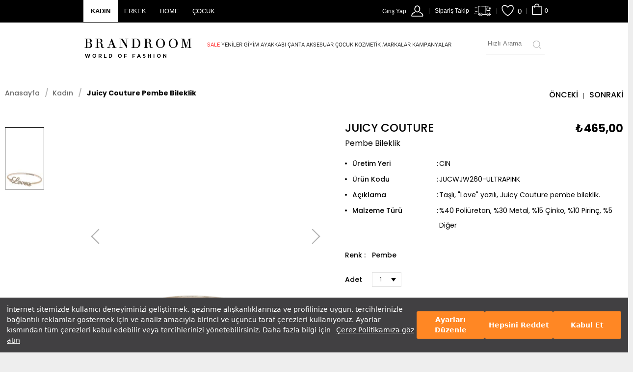

--- FILE ---
content_type: text/html; charset=utf-8
request_url: https://www.brandroom.com.tr/juicy-couture-pembe-bileklik_453853
body_size: 48470
content:

<!DOCTYPE html>
<html xmlns="http://www.w3.org/1999/xhtml" lang="tr">
<head>
    <!-- Google Tag Manager -->
    <script src="https://www.google-analytics.com/analytics.js"></script>
    
    
    <script src="https://assets.cookieseal.com/cookie-seal.js"></script>
    
    <!-- End Google Tag Manager -->
    <link rel="shortcut icon" type="image/x-icon" href="https://stn-brandroom.mncdn.com/Content/img/favicon.ico" />
    <meta http-equiv="Content-Type" content="text/html; charset=utf-8" />
    <meta name="title" content="Juicy Couture Kadın Pembe Bileklik JUCWJW260-ULTRAPINK - Brandroom" />
    <meta name="description" content="Juicy Couture Kadın Pembe Bileklik &#252;r&#252;n&#252;n&#252; detaylıca incelemek ve online olarak satın almak i&#231;in hemen tıklayın! Aynı zamanda diğer Bileklik &#231;eşitlerini de Brandroom farkıyla inceleyebilirsiniz. JUCWJW260-ULTRAPINK" />
    
        <title>Juicy Couture Kadın Pembe Bileklik JUCWJW260-ULTRAPINK - Brandroom</title>
                    <meta property="og:description" content="%40 Poli&#252;retan, %30 Metal, %15 &#199;inko, %10 Pirin&#231;, %5 Diğer" />
                <meta property="og:image" content="https://stn-brandroom.mncdn.com/Content/media/ProductImg/original/636632730892646150.JPG" />
                <meta property="og:title" content="Juicy Couture Pembe Bileklik" />
                <meta name="twitter:title" content="Juicy Couture Pembe Bileklik" />
                <meta property="product:price:amount" content="465,00" />
                <meta property="og:url" content="https://www.brandroom.com.tr/juicy-couture-bileklik_453853" />
            <meta property="og:type" content="og:product" />
            <meta property="product:price:currency" content="TRY" />
    <meta property="og:site_name" content="Brandroom" />
    <meta property="og:see_also" content="https://www.instagram.com/brandroomtr/" />
    <meta property="og:see_also" content="https://twitter.com/brandroomtr" />
    <meta property="og:see_also" content="https://www.linkedin.com/company/demsagroup/" />

    <meta http-equiv="x-dns-prefetch-control" content="on" />
    <link rel="dns-prefetch" href="//www.brandroom.com.tr" />
    <link rel="dns-prefetch" href="//st-brandroom.mncdn.com" />
    <link rel="dns-prefetch" href="//c.supert.ag" />
    <link rel="dns-prefetch" href="//connect.facebook.net" />
    <link rel="dns-prefetch" href="//googleads.g.doubleclick.net" />
    <link rel="dns-prefetch" href="//script.hotjar.com" />
    <link rel="dns-prefetch" href="//www.googletagmanager.com" />
    <link rel="dns-prefetch" href="//api.sociaplus.com" />
    <link rel="dns-prefetch" href="//brandroom.api.sociaplus.com" />
    <link rel="dns-prefetch" href="//mc.yandex.ru" />
    <link rel="dns-prefetch" href="//static.criteo.net" />
    <link rel="dns-prefetch" href="//sslwidget.criteo.com" />
    <link rel="dns-prefetch" href="//www.google-analytics.com" />
    <link rel="dns-prefetch" href="//www.googleadservices.com" />
    <link rel="dns-prefetch" href="brandroom.api.useinsider.com" />
    <link rel="dns-prefetch" href="fonts.gstatic.com" />
    <link rel="dns-prefetch" href="api.useinsider.com" />
    <link rel="dns-prefetch" href="static.api.useinsider.com" />
    <link rel="dns-prefetch" href="image.useinsider.com" />
    <link rel="dns-prefetch" href="js-agent.newrelic.com" />
    <link rel="dns-prefetch" href="fonts.googleapis.com" />
    <link rel="dns-prefetch" href="static.hotjar.com" />
    <link rel="dns-prefetch" href="vars.hotjar.com" />
    <link rel="dns-prefetch" href="stats.g.doubleclick.net" />
    <link rel="dns-prefetch" href="segment.api.useinsider.com" />
    <link rel="dns-prefetch" href="www.google.com.tr" />
    <link rel="dns-prefetch" href="location.api.useinsider.com" />
    <link rel="dns-prefetch" href="widget.eu.criteo.com" />
    <link rel="dns-prefetch" href="www.facebook.com" />
    <link rel="dns-prefetch" href="www.google.com" />
    <link rel="dns-prefetch" href="log.api.useinsider.com" />
    <link rel="dns-prefetch" href="bam.nr-data.net" />
    <link rel="dns-prefetch" href="hit.api.useinsider.com" />
    <link rel="dns-prefetch" href="vc.hotjar.io" />
    <link rel="dns-prefetch" href="bid.g.doubleclick.net" />

    <link rel="alternate" hreflang="tr" href="https://www.brandroom.com.tr/juicy-couture-pembe-bileklik_453853" />
    

    <link rel="canonical" href="https://www.brandroom.com.tr/juicy-couture-pembe-bileklik_453853"/>


    
    <script type="text/javascript" defer>
        var MainPath = '/';
        var RootUrl = '/';
        var cdnPath = 'https://stn-brandroom.mncdn.com/Content/';
        var sslActive = '0';
        var contactShoppingIds = '';
        var basketProductIds = '';
        var FaceBookAppKey = '410013535863207';
        var currencyCode = "TL";
        var hashedemail = '';
        if (/Android|webOS|iPhone|iPad|iPod|BlackBerry|IEMobile|Opera Mini/i.test(navigator.userAgent) == true && screen.width >= 768) {
            var sitetype = "t";
        }
        else if (/Android|webOS|iPhone|iPad|iPod|BlackBerry|IEMobile|Opera Mini/i.test(navigator.userAgent) == true && screen.width <= 640) {
            var sitetype = "m";
        }
        else {
            var sitetype = "d";
        }

        var isActive = '0';

        window.dataLayer = window.dataLayer || [];
        var impressionList = [];
        var ServerName = 'IIS21';
        var discountBandLastDate = '17 October 2016 23:59:00';
        var wantsNewslatter = 'False';
        var ia_tc = "";
        var ia_sc = "";
        var ia_pi = "";
        var PopupWithTime = '';
        var homePageTemplate = '';

        /* Async Script Yükleme */
        var loadScriptAsync = function (uri) {
            var scriptLength = document.getElementsByTagName('script').length;
            var tag = document.createElement('script');
            var splitName = uri.split("/");
            var scriptName = splitName[splitName.length - 1];
            var scriptFolder = splitName[splitName.length - 2];
            var scriptNameSplit = scriptName.split("?");
            tag.src = uri;
            tag.async = true;
            tag.defer = "defer";
            tag.id = "script-" + scriptFolder + "-" + scriptNameSplit[0].replace(".js", "");
            var lastScriptTag = document.getElementsByTagName('script')[scriptLength - 1];
            lastScriptTag.parentNode.insertBefore(tag, lastScriptTag);
        }
    </script>

    <meta name="viewport" content="width=device-width, initial-scale=1.0, maximum-scale=1.0, user-scalable=no" />
    <meta name="apple-mobile-web-app-capable" content="yes" />
    <meta name="apple-mobile-web-app-status-bar-style" content="black" />
    <meta name="google-site-verification" content="WQC_C4yklj4-b-7zMLmnMFNXja3g6QswAijwXIELvn8" />

    


    <!--Preload css-->
    <link rel="preload" as="style" type="text/css" href="https://stn-brandroom.mncdn.com/Content/dist/product.min.css?v=r1n1d132" />
    <link rel="preload" as="style" type="text/css" href="https://stn-brandroom.mncdn.com/Scripts/vendors/Pinchzoom/prettify.min.css?v=r1n1d132" />
    <link rel="preload" as="style" type="text/css" href="https://stn-brandroom.mncdn.com/Scripts/vendors/Pinchzoom/pinchzoomer.min.css?v=r1n1d132" />
    <link rel="preload" as="style" type="text/css" href="https://stn-brandroom.mncdn.com/Scripts/vendors/Pinchzoom/preview.min.css?v=r1n1d132" />
    <link rel="preload" as="style" type="text/css" href="https://stn-brandroom.mncdn.com/Scripts/vendors/Pinchzoom/tooltipster-sideTip-shadow.min.css?v=r1n1d132" />
    <link rel="preload" as="style" type="text/css" href="https://stn-brandroom.mncdn.com/Scripts/vendors/Pinchzoom/tooltipster.bundle.min.css?v=r1n1d132" />
    <link rel="preload" as="style" type="text/css" href="https://stn-brandroom.mncdn.com/Scripts/vendors/Pinchzoom/fullscreen.min.css?v=r1n1d132" />
    <link rel="preload" as="style" type="text/css" href="https://stn-brandroom.mncdn.com/Scripts/vendors/Pinchzoom/getting_started.min.css?v=r1n1d132" />
    <link rel="preload" as="style" type="text/css" href="https://stn-brandroom.mncdn.com/Scripts/vendors/Pinchzoom/main.min.css?v=r1n1d132" />
    <link rel="preload" as="style" type="text/css" href="https://stn-brandroom.mncdn.com/Scripts/vendors/Pinchzoom/pzgallery.min.css?v=r1n1d132" />
    <link rel="preload" as="style" type="text/css" href="https://stn-brandroom.mncdn.com/Scripts/vendors/Pinchzoom/tooltipster.core.min.css?v=r1n1d132" />
    <link rel="preload" as="style" type="text/css" href="https://stn-brandroom.mncdn.com/Scripts/vendors/Pinchzoom/tooltipster-sideTip-shadow.min.css?v=r1n1d132" />
    <!--end preload css-->

    <link type="text/css" rel="stylesheet" href="https://stn-brandroom.mncdn.com/Content/dist/product.min.css?v=r1n1d132" />
    <link rel="stylesheet" type="text/css" href="https://stn-brandroom.mncdn.com/Scripts/vendors/Pinchzoom/prettify.min.css?v=r1n1d132" />
    <link rel="stylesheet" type="text/css" href="https://stn-brandroom.mncdn.com/Scripts/vendors/Pinchzoom/pinchzoomer.min.css?v=r1n1d132" />
    <link rel="stylesheet" type="text/css" href="https://stn-brandroom.mncdn.com/Scripts/vendors/Pinchzoom/preview.min.css?v=r1n1d132" />
    <link rel="stylesheet" type="text/css" href="https://stn-brandroom.mncdn.com/Scripts/vendors/Pinchzoom/tooltipster-sideTip-shadow.min.css?v=r1n1d132" />
    <link rel="stylesheet" type="text/css" href="https://stn-brandroom.mncdn.com/Scripts/vendors/Pinchzoom/tooltipster.bundle.min.css?v=r1n1d132" />
    <link rel="stylesheet" type="text/css" href="https://stn-brandroom.mncdn.com/Scripts/vendors/Pinchzoom/fullscreen.min.css?v=r1n1d132" />
    <link rel="stylesheet" type="text/css" href="https://stn-brandroom.mncdn.com/Scripts/vendors/Pinchzoom/getting_started.min.css?v=r1n1d132" />
    <link rel="stylesheet" type="text/css" href="https://stn-brandroom.mncdn.com/Scripts/vendors/Pinchzoom/main.min.css?v=r1n1d132" />
    <link rel="stylesheet" type="text/css" href="https://stn-brandroom.mncdn.com/Scripts/vendors/Pinchzoom/pzgallery.min.css?v=r1n1d132" />
    <link rel="stylesheet" type="text/css" href="https://stn-brandroom.mncdn.com/Scripts/vendors/Pinchzoom/tooltipster.core.min.css?v=r1n1d132" />
    <link rel="stylesheet" type="text/css" href="https://stn-brandroom.mncdn.com/Scripts/vendors/Pinchzoom/tooltipster-sideTip-shadow.min.css?v=r1n1d132" />
 
    
<!-- BR-ASSETS -->
<link rel="stylesheet" type="text/css" href="https://stn-brandroom.mncdn.com/Public/css/critical.css?v=r1n1d132" media="(min-width:1025px)" defer async>
<link rel="stylesheet" type="text/css" href="https://stn-brandroom.mncdn.com/Public/css/critical.mobile.css?v=r1n1d132" media="(max-width:1024px)" defer async>

    <link rel="preload" href="https://stn-brandroom.mncdn.com/Content/img/placeholder/ph_mainslider_m.jpg" as="image" fetchpriority="high" type="image/webp" media="(max-width:769px)" />
    <link rel="preload" href="https://stn-brandroom.mncdn.com/Content/img/placeholder/ph_mainslider_d.jpg" as="image" fetchpriority="high" type="image/webp" media="(min-width:768px)" />
<link rel="preload" as="style" onload="this.rel='stylesheet'" href="https://stn-brandroom.mncdn.com/Public/css/style.min.css?v=r1n1d132" defer async>


<link href="https://fonts.googleapis.com/css?family=Poppins:300,400,500,700&display=swap&subset=latin-ext" rel="stylesheet" />
<style>
    @import url(https://fonts.googleapis.com/css?family=Roboto:400,300,500,700&subset=latin,latin-ext&display=swap);
    @import url(https://fonts.googleapis.com/css?family=Playfair+Display:400,700,400italic,700italic&subset=latin,latin-ext&display=swap);
    @import url('https://fonts.googleapis.com/css?family=Cardo');
    @import url('https://fonts.googleapis.com/css?family=Montserrat:300,400,500,700&amp;subset=latin-ext&display=swap');
    @import url('https://fonts.googleapis.com/css?family=Open+Sans:300,400&display=swap&subset=latin-ext&display=swap');
</style>


<script type="text/javascript" src="https://stn-brandroom.mncdn.com/Scripts/libs/jquery.3.7.1.min.js?v=r1n1d132"></script>
<script type="text/javascript" src="https://stn-brandroom.mncdn.com/Scripts/libs/jquery-migrate-1.4.1.min.js?v=r1n1d132"></script>
    

    

<script type="text/javascript">
    getpath = window.location.pathname;
    userControl = false;
    username = 'False';
    if (getpath.toLowerCase().indexOf("uye") >= 0 && username == "True") {
        window.location.replace("/");
    }
</script>

<script type="application/ld+json">{
    "@context": "https://schema.org",
           "@type": "WebSite",
           "url": "https://www.brandroom.com.tr/",
           "potentialAction": {
             "@type": "SearchAction",
     "target": "https://www.brandroom.com.tr/ara?k={k}",
     "query-input": "required name=k"
   }
}
</script>




    
    <link rel="preload" href="https://stn-brandroom.mncdn.com/mnresize/1200/1200/Content/media/ProductImg/original/636632730892646150.JPG" as="image">

</head>
<body itemscope itemtype="https://schema.org/WebPage" class="">
    <!-- Google Tag Manager (noscript) -->
    <script defer>
        window.cookieSeal = new CookieSeal({


            tenantId: "6502aeb6762c200014e0f770",
            siteId: "42670a52-9be0-4f0e-8602-2d39a4902a23",
            lang: "tr", // or 'en' for English
            showLogo: false,
            onChangePreference: function (category, allowed) {
                if (category === "MarketingCookies" && allowed) {
                    (function (f, b, e, v, n, t, s) {
                        if (f.fbq) return;
                        n = f.fbq = function () {
                            n.callMethod
                                ? n.callMethod.apply(n, arguments)
                                : n.queue.push(arguments);
                        };
                        if (!f._fbq) f._fbq = n;
                        n.push = n;
                        n.loaded = !0;
                        n.version = "2.0";
                        n.queue = [];
                        t = b.createElement(e);
                        t.async = !0;
                        t.src = v;
                        s = b.getElementsByTagName(e)[0];
                        s.parentNode.insertBefore(t, s);
                    })(
                        window,
                        document,
                        "script",
                        "https://connect.facebook.net/en_US/fbevents.js"
                    );
                    fbq("set", "autoConfig", false, "670476060370258");
                    fbq("init", "670476060370258");
                    fbq("track", "PageView");
                }
                if (category === "PerformanceCookies" && allowed) {
                    (function (i, s, o, g, r, a, m) {
                        i["GoogleAnalyticsObject"] = r;
                        i[r] = i[r] || function () { (i[r].q = i[r].q || []).push(arguments); };
                        i[r].l = 1 * new Date(); a = s.createElement(o);
                        m = s.getElementsByTagName(o)[0]; a.async = 1; a.src = g;
                        m.parentNode.insertBefore(a, m);
                    })(
                        window, document, "script", "//www.google-analytics.com/analytics.js",
                        "ga"
                    );
                    ga("create", "UA-69387052-1", "auto");
                    ga("send", "pageview");
                    (function (w, d, s, l, i) {
                        w[l] = w[l] || [];
                        w[l].push({
                            "gtm.start": new Date().getTime(),
                            event: "gtm.js",
                        });
                        var f = d.getElementsByTagName(s)[0],
                            j = d.createElement(s),
                            dl = l != "dataLayer" ? "&l=" + l : "";
                        j.async = true;
                        j.src = 'https://www.googletagmanager.com/gtm.js?id=' + i + dl; f.parentNode.insertBefore(j, f);
                        f.parentNode.insertBefore(j, f);
                    })(window, document, "script", "dataLayer", "GTM-NSJ4GK");
                }
                if (category === "FunctionalCookies" && allowed) {
                    console.log("test");

                }
            },
        });
    </script>

    <noscript><iframe src="https://www.googletagmanager.com/ns.html?id=GTM-NSJ4GK" height="0" width="0" style="display:none;visibility:hidden"></iframe></noscript>
    <!-- End Google Tag Manager (noscript) -->
    
    
    <div id="pmobilenav">
    </div>
    <div id="wrap" class="min-ww">
        <!-- Popup Wrapper -->
        <div id="popupwrap">
            <div id="popupwrapout">
            </div>
            <div id="popupwrapin">
                <div id="popupwrapinside">
                </div>
            </div>
        </div>
        <!-- Popup Wrapper -->
        <!-- Campaign Popup -->
        <!-- Campaign Popup -->
        <!-- Campaign Popup -->
        <!-- Campaign Popup -->
        <div id="cover">
        </div>
        <div class="menu-darkness"></div>
        <div id="wrapin">
            <div class="header-wrap">
                <div id="header">
                    
                    <div class="header-in">
                        <div class="header-top visible-desktop">
                            <div class="w1320 tblt100 mobile100">
                                <!-- Kadın Erkek Tab Değişimi -->
                                <div class="left">
                                    <div class="tab-home">
                                        <ul>
                                            <li>
                                                <a class="women" href="/" data-href="women">KADIN</a>
                                            </li>
                                            <li>
                                                <a class="men" href="/" data-href="men">ERKEK</a>
                                            </li>
                                            <li>
                                                
                                                <a class="home" style="font-style:italic" href="/" data-href="home">HOME</a>
                                            </li>

                                            
                                            <li>
                                                <a class="cocuk" href="/cocuk" data-href="cocuk">ÇOCUK</a>
                                            </li>
                                        </ul>
                                    </div>
                                </div>
                                <!-- Kullanıcı Menüsü ve Sepet -->
                                <div class="right">
                                    <div class="small-basket"></div>
                                    <div class="myFavoritesWrap">
                                     
                                    </div>
                                    <div class="orderTracker">
                                        <a href="/Uye/Ordertracker" class="t-ordertracker icon order-tracker-icon" title="Sipariş Takip">Sipariş Takip</a>
                                    </div>
                                    <div class="user-menu"></div>
                                </div>
                            </div>
                        </div>
                        <div class="w1320 tblt100 mobile100 visible-desktop">
                            <div class="checkout-visible">
                                <div class="header-logo">
                                    <div id="logo">
                                        <a href="/" title="BRANDROOM">
                                            <span class="icon-logo"></span>
                                            
                                        </a>
                                    </div>
                                </div>
                                
                                <div class="checkout-center">
                                    <ul>
                                        <li class="guarentee mt-11"><strong>Demsa Group</strong> güvencesiyle</li>
                                        <li class="safe mt-11"><span class="icon-safe"></span>Güvenli Alışveriş</li>
                                        <li class="orijinal mt-11"><span class="icon-orijinal"></span>Orijinal Ürün</li>
                                        <li class="iade mt-11"><span class="icon-iade"></span>İade Güvencesi</li>
                                    </ul>
                                </div>
                                
                                <div class="checkout-left">
                                    <a href="/musteri-hizmetleri/SSS/c_2581" target="_blank" class="tophelp"><span style="font-weight: bold;">444 89 94</span> <span style="padding: 0 6px;">|</span><span style="text-decoration: underline;">YARDIM</span></a>
                                </div>
                            </div>
                            <div class="header-bottom">
                                <!-- Logo -->
                                <div class="header-logo">
                                    <a href="/">
                                        <span class="icon-logo"></span>
                                        
                                    </a>
                                </div>
                                <!-- Main Menu -->
                                <div class="header-menu">
                                    <div class="main-nav">
                                        


<div id="menuListWomen">
    <ul class="category">
            <li>
                        <a href="/kadin-sale" title="SALE" id="nav-1"  class="openmenu red-color" tabindex="3047">
                            SALE
                        </a>
                                    <ul class="subnavout image-nav nav-1 ">
                        <li class="subnavout-inside">
                            <div class="navcontent">
<div class="navsection">
<ul>
	<li><a href="/indirimli-kadin-giyim" title="Giyim">Giyim</a></li>
	<li><a href="/indirimli-kadin-ayakkabi" title="Ayakkabı">Ayakkabı</a></li>
	<li><a href="/indirimli-kadin-canta" title="Çanta">&Ccedil;anta</a></li>
	<li><a href="/indirimli-kadin-aksesuar" title="Aksesuar">Aksesuar</a></li>
	<li><a href="/indirimli-cocuk-urunleri" title="Çocuk">&Ccedil;ocuk</a></li>
	<li><a href="https://www.brandroom.com.tr/kis-indirimi">Kış İndirimi</a></li>
	<li><a href="/kadin-sale-outlet" title="OUTLET">OUTLET</a></li>
</ul>
</div>
</div>

                        </li>
                        
                    </ul>
            </li>
            <li>
                        <a href="/kadin-yeniler" title="YENİLER" id="nav-2"  class="openmenu text-decortion-underline" tabindex="3048">
                            YENİLER
                        </a>
                                    <ul class="subnavout image-nav nav-2 ">
                        <li class="subnavout-inside">
                            <div class="navcontent">
<div class="navsection">
<ul>
	<li><a href="/yeni-sezon-kadin" title="Giyim">Giyim</a></li>
	<li><a href="/kadin-yeniler-ayakkabi" title="Ayakkabı">Ayakkabı</a></li>
	<li><a href="/kadin-yeniler-canta" title="Çanta">&Ccedil;anta</a></li>
	<li><a href="/kadin-yeniler-aksesuar" title="Aksesuar">Aksesuar</a></li>
	<!--<li><a href="/yeni-sezon-cocuk" title="Çocuk">&Ccedil;ocuk</a></li>-->
</ul>
</div>
</div>

                        </li>
                        
                    </ul>
            </li>
            <li>
                        <a href="/kadin-giyim-urunleri" title="GİYİM" id="nav-3"  class="openmenu " tabindex="3049">
                            GİYİM
                        </a>
                                    <ul class="subnavout image-nav nav-3 ">
                        <li class="subnavout-inside">
                            <div class="navcontent">
<div class="navsection">
<ul>
	<li><a href="/kadin-elbise-modelleri" title="Elbise">Elbise</a></li>
	<li><a href="/kadin-tshirt-modelleri" title="T-Shirt">T-Shirt</a></li>
	<li><a href="/kadin-gomlek-ve-bluz" title="Gömlek&amp;Bluz">G&ouml;mlek&amp;Bluz</a></li>
	<li><a href="/kadin-kazaklari" title="Kazak">Kazak</a></li>
	<li><a href="/kadin-swatshirt-modelleri" title="Sweatshirt">Sweatshirt</a></li>
	<li><a href="/kadin-ceket-modelleri" title="Ceket">Ceket</a></li>
	<li><a href="/kadin-etekleri" title="Etek">Etek</a></li>
	<li><a href="/kadin-pantolonlari" title="Pantolon&amp;Şort">Pantolon&amp;Şort</a></li>
	<li><a href="/kadin-denim" title="Denim">Denim</a></li>
</ul>

<ul>
	<li><a href="/kadin-mont-ve-kabanlari" title="Mont&amp;Kaban">Mont&amp;Kaban</a></li>
	<li><a href="/kadin-ic-giyim-modelleri" title="İç Giyim">İ&ccedil; Giyim</a></li>
	<li><a href="/kadin-mayo-bikini" title="Mayo&amp;Bikini">Mayo&amp;Bikini</a></li>
</ul>
</div>
</div>

                        </li>
                        
                    </ul>
            </li>
            <li>
                        <a href="/kadin-ayakkabilari" title="AYAKKABI" id="nav-4"  class="openmenu " tabindex="3051">
                            AYAKKABI
                        </a>
                                    <ul class="subnavout image-nav nav-4 ">
                        <li class="subnavout-inside">
                            <div class="navcontent">
<div class="navsection">
<ul>
	<li><a href="/kadin-ayakkabi" title="Ayakkabı">Ayakkabı</a></li>
	<li><a href="/kadin-sneakers-ayakkabi" title="Sneakers">Sneakers</a></li>
	<li><a href="/kadin-spor-ayakkabi" title="Spor Ayakkabı">Spor Ayakkabı</a></li>
	<li><a href="/kadin-sandalet-terlik" title="Sandalet&amp;Terlik">Sandalet&amp;Terlik</a></li>
	<li><a href="/kadin-botlari" title="Bot">Bot</a></li>

</ul>
</div>
</div>

                        </li>
                        
                    </ul>
            </li>
            <li>
                        <a href="/kadin-canta-modelleri" title="&#199;ANTA" id="nav-5"  class="openmenu " tabindex="3052">
                            &#199;ANTA
                        </a>
                                    <ul class="subnavout image-nav nav-5 ">
                        <li class="subnavout-inside">
                            <div class="navcontent">
<div class="navsection">
<ul>
	<li><a href="/kadin-klasik-canta" title="Klasik Çanta">Klasik &Ccedil;anta</a></li>
	<li><a href="/kadin-sirt-cantasi" title="Sırt Çantası">Sırt &Ccedil;antası</a></li>
	<li><a href="/kadin-clutch" title="Clutch">Clutch</a></li>
	<li><a href="/kadin-cuzdan" title="Cüzdan">C&uuml;zdan</a></li>
	<li><a href="/kadin-valiz-seyahat-cantasi" title="Valiz&amp;Seyahat Çantası">Valiz&amp;Seyahat &Ccedil;antası</a></li>
	<li><a href="/kadin-makyaj-cantasi" title="Makyaj Çantası">Makyaj &Ccedil;antası</a></li>
</ul>
</div>
</div>

                        </li>
                        
                    </ul>
            </li>
            <li>
                        <a href="/kadin-aksesuarlari" title="AKSESUAR" id="nav-6"  class="openmenu " tabindex="3084">
                            AKSESUAR
                        </a>
                                    <ul class="subnavout image-nav nav-6 ">
                        <li class="subnavout-inside">
                            <div class="navcontent">
<div class="navsection">&nbsp;
<ul>
	<li><a href="/kadin-takilari" title="Takı">Takı</a></li>
	<li><a href="/kadin-sal" title="Şal">Şal</a></li>
	<li><a href="/kadin-kemer" title="Kemer">Kemer</a></li>
	<li><a href="/kadin-atki-bere-eldiven" title="Atkı&amp;Bere&amp;Eldiven">Atkı&amp;Bere&amp;Eldiven</a></li>
	<li><a href="/kadin-anahtarlik" title="Anahtarlık">Anahtarlık</a></li>
	<li><a href="/kadin-teknoloji" title="Teknoloji">Diğer Aksesuarlar</a></li>
</ul>
</div>
</div>

                        </li>
                        
                    </ul>
            </li>
            <li>
                        <a href="/cocuk-urunleri" title="&#199;OCUK" id="nav-8"  class="openmenu " tabindex="3082">
                            &#199;OCUK
                        </a>
                                    <ul class="subnavout image-nav nav-8 ">
                        <li class="subnavout-inside">
                            <div class="navcontent">
<div class="navsection">
<ul>
	<li><a href="/cocuk-kiz-cocuk" title="Kız Çocuk">Kız &Ccedil;ocuk</a></li>
	<li><a href="/cocuk-erkek-cocuk" title="Erkek Çocuk">Erkek &Ccedil;ocuk</a></li>
</ul>
</div>
</div>

                        </li>
                        
                    </ul>
            </li>
            <li>
                        <a href="/kadin-kozmetik" title="KOZMETİK" id="nav-9"  class="openmenu " tabindex="3054">
                            KOZMETİK
                        </a>
                                    <ul class="subnavout image-nav nav-9 ">
                        <li class="subnavout-inside">
                            <div class="navcontent">
<div class="navsection">
<ul>
	<li><a href="/kadin-parfum-modelleri" title="Parfüm">Parf&uuml;m</a></li>
	<li><a href="/makyaj-malzemeleri" title="Makyaj">Makyaj</a></li>
	<li><a href="/yuz-bakimi-urunleri" title="Yüz Bakımı">Y&uuml;z Bakımı</a></li>
</ul>
</div>
</div>

                        </li>
                        
                    </ul>
            </li>
            <li>
                        <a href="/markalar" title="MARKALAR" id="nav-10"  class="openmenu " tabindex="3053">
                            MARKALAR
                        </a>
                                    <ul class="subnavout  nav-10 brand-menu">
                        <li class="subnavout-inside">
                            ​​
<div class="navcontent">
<div class="alphabet-section">
<div class="head">A-Z</div>

<ul class="list">
    <li><a href="/markalar?letter=a" rel="nofollow">A</a></li>
    <li><a href="/markalar?letter=b" rel="nofollow">B</a></li>
    <li><a href="/markalar?letter=c" rel="nofollow">C</a></li>
    <li><a href="/markalar?letter=d" rel="nofollow">D</a></li>
    <li><a href="/markalar?letter=e" rel="nofollow">E</a></li>
    <li><a href="/markalar?letter=f" rel="nofollow">F</a></li>
    <li><a href="/markalar?letter=g" rel="nofollow">G</a></li>
    <li><a href="/markalar?letter=h" rel="nofollow">H</a></li>
    <li><a href="/markalar?letter=i" rel="nofollow">I</a></li>
    <li><a href="/markalar?letter=j" rel="nofollow">J</a></li>
    <li><a href="/markalar?letter=k" rel="nofollow">K</a></li>
    <li><a href="/markalar?letter=l" rel="nofollow">L</a></li>
    <li><a href="/markalar?letter=m" rel="nofollow">M</a></li>
    <li><a href="/markalar?letter=n" rel="nofollow">N</a></li>
    <li><a href="/markalar?letter=o" rel="nofollow">O</a></li>
    <li><a href="/markalar?letter=p" rel="nofollow">P</a></li>
    <li><a href="/markalar?letter=r" rel="nofollow">R</a></li>
    <li><a href="/markalar?letter=s" rel="nofollow">S</a></li>
    <li><a href="/markalar?letter=t" rel="nofollow">T</a></li>
    <li><a href="/markalar?letter=u" rel="nofollow">U</a></li>
    <li><a href="/markalar?letter=v" rel="nofollow">V</a></li>
    <li><a href="/markalar?letter=w" rel="nofollow">W</a></li>
    <li><a href="/markalar?letter=v" rel="nofollow">V</a></li>
    <li><a href="/markalar?letter=x" rel="nofollow">X</a></li>
    <li><a href="/markalar?letter=y" rel="nofollow">Y</a></li>
    <li><a href="/markalar?letter=z" rel="nofollow">Z</a></li>
    <li><a href="/markalar?letter=2" rel="nofollow">2</a></li>
    <li><a href="/markalar" rel="nofollow">#</a></li>
</ul>
<a class="black-btn" href="/markalar">T&Uuml;M&Uuml;N&Uuml; G&Ouml;R</a></div>
<div class="brand-list">
<div class="head">&Ouml;NE &Ccedil;IKAN MARKALAR</div>

<ul>
    <li><a href="https://www.brandroom.com.tr/longchamp" title="Longchamp">Longchamp</a></li>
    <li><a href="https://www.brandroom.com.tr/ted-baker" title="Ted Baker">Ted Baker</a></li>
    <li><a href="https://www.brandroom.com.tr/self-portrait" title="Self Portrait">Self Portrait</a></li>
    <li><a href="https://www.brandroom.com.tr/lanvin?g=kadin,unisex" title="Lanvin">Lanvin</a></li>
    <li><a href="https://www.brandroom.com.tr/ara?k=ugg+erkek" title="Ugg">Ugg</a></li>
    <li><a href="https://www.brandroom.com.tr/ara?k=Ash&amp;g=kadin" title="Ash">Ash</a></li>
    <li><a href="https://www.brandroom.com.tr/christina-paris" title="Christiana Paris">Christiana Paris</a></li>
    <li><a href="https://www.brandroom.com.tr/ara?k=les%20benjamins&amp;g=unisex" title="Les Benjamins">Les Benjamins</a></li>
</ul>
</div>







<div class="brand-list">
<div class="head">&nbsp;</div>

<ul>
    <li><a href="https://www.brandroom.com.tr/tiziana-terenzi" title="Tiziana Terenzi">Tiziana Terenzi</a></li>
    <li><a href="https://www.brandroom.com.tr/ara?k=tom%20ford&amp;g=unisex" title="Tom Ford">Tom Ford</a></li>
    <li><a href="https://www.brandroom.com.tr/pourchet" title="Pourchet">Pourchet</a></li>
    <li><a href="https://www.brandroom.com.tr/maison-francis-kurkdjian" title="Maison Francis Kurkdjian">Maison Francis Kurkdjian</a></li>
    <li><a href="https://www.brandroom.com.tr/barbara-bui" title="Barbara Bui">Barbara Bui</a></li>
    <li><a href="https://www.brandroom.com.tr/cordova" title="Cordova">Cordova</a></li>
    <li><a href="https://www.brandroom.com.tr/solace-london" title="Solace London">Solace London</a></li>
    <li><a href="https://www.brandroom.com.tr/ara?k=tom%20ford&amp;g=kadin" title="Tom Ford">Tom Ford</a></li>
</ul>
</div>


</div>

                        </li>
                        
                    </ul>
            </li>
            <li>
                    <a href="/kampanyalar" title="Kampanyalar" id="campaigns" class="openmenu" tabindex="3395">
                        KAMPANYALAR
                    </a>
                            </li>
    </ul>
</div>

<div id="menuListMen">
    <ul class="category">
            <li>
                        <a href="/erkek-sale" title="SALE" id="nav-1"  class="openmenu red-color" tabindex="3074">
                            SALE
                        </a>
                <ul class="subnavout image-nav nav-1 ">
                    <li class="subnavout-inside">
                        <div class="navcontent">
<div class="navsection">
<ul>
	<li><a href="/indirimli-erkek-giyim" title="Giyim">Giyim</a></li>
	<li><a href="/indirimli-erkek-ayakkabi" title="Ayakkabı">Ayakkabı</a></li>
	<li><a href="/indirimli-erkek-canta" title="Çanta">&Ccedil;anta</a></li>
	<li><a href="/indirimli-erkek-aksesuar" title="Aksesuar">Aksesuar</a></li>
	<li><a href="/indirimli-cocuk-urunleri" title="Çocuk">&Ccedil;ocuk</a></li>
	<li><a href="/yaz-indirimi" title="Yaz İndirimi">Yaz İndirimi</a></li>
	<li><a href="/erkek-sale-outlet" title="OUTLET">OUTLET</a></li>
</ul>
</div>
</div>

                    </li>
                    
                </ul>
            </li>
            <li>
                        <a href="/erkek-yeniler" title="YENİLER" id="nav-2"  class="openmenu " tabindex="3075">
                            YENİLER
                        </a>
                <ul class="subnavout image-nav nav-2 ">
                    <li class="subnavout-inside">
                        <div class="navcontent">
<div class="navsection">
<ul>
	<li><a href="/yeni-sezon-erkek" title="Giyim">Giyim</a></li>
	<li><a href="/erkek-yeniler-ayakkabi" title="Ayakkabı">Ayakkabı</a></li>
	<li><a href="/erkek-yeniler-aksesuar" title="Aksesuar">Aksesuar</a></li>
	<!--<li><a href="/yeni-sezon-cocuk" title="Çocuk">&Ccedil;ocuk</a></li>-->
</ul>
</div>
</div>

                    </li>
                    
                </ul>
            </li>
            <li>
                        <a href="/erkek-giyim-urunleri" title="GİYİM" id="nav-3"  class="openmenu " tabindex="3085">
                            GİYİM
                        </a>
                <ul class="subnavout image-nav nav-3 ">
                    <li class="subnavout-inside">
                        <div class="navcontent">
<div class="navsection">
<ul>
	<li><a href="/erkek-tshirt" title="T-Shirt">T-Shirt</a></li>
	<li><a href="/erkek-gomlek" title="Gömlek">G&ouml;mlek</a></li>
	<li><a href="/erkek-kazak-hirka" title="Kazak&amp;Hırka">Kazak&amp;Hırka</a></li>
	<li><a href="/erkek-sweatshirt" title="Sweatshirt">Sweatshirt</a></li>
	<li><a href="/erkek-ceket" title="Ceket">Ceket</a></li>
	<li><a href="/erkek-pantolon" title="Pantolon&amp;Şort">Pantolon&amp;Şort</a></li>
	<li><a href="/erkek-denim" title="Denim">Denim</a></li>
	<li><a href="/erkek-takim-elbise-smokin" title="Takım Elbise&amp;Smokin">Takım Elbise&amp;Smokin</a></li>
	<li><a href="/erkek-mont-kaban" title="Mont&amp;Kaban">Mont&amp;Kaban</a></li>
	<li><a href="/erkek-ic-giyim" title="İç Giyim">İ&ccedil; Giyim</a></li>
	<li><a href="/erkek-mayo" title="Mayo">Mayo</a></li>
</ul>
</div>
</div>

                    </li>
                    
                </ul>
            </li>
            <li>
                        <a href="/erkek-ayakkabilari" title="AYAKKABI " id="nav-4"  class="openmenu " tabindex="3086">
                            AYAKKABI 
                        </a>
                <ul class="subnavout image-nav nav-4 ">
                    <li class="subnavout-inside">
                        <div class="navcontent">
<div class="navsection">
<ul>
	<li><a href="/erkek-ayakkabi" title="Ayakkabı">Ayakkabı</a></li>
	<li><a href="/erkek-sneakers-ayakkabi" title="Sneakers">Sneakers</a></li>
	<li><a href="/erkek-spor-ayakkabi" title="Spor Ayakkabı">Spor Ayakkabı</a></li>
	<li><a href="/erkek-sandalet-terlik" title="Sandalet&amp;Terlik">Sandalet&amp;Terlik</a></li>
</ul>
</div>
</div>

                    </li>
                    
                </ul>
            </li>
            <li>
                        <a href="/erkek-canta-modelleri" title="&#199;ANTA " id="nav-5"  class="openmenu " tabindex="3087">
                            &#199;ANTA 
                        </a>
                <ul class="subnavout image-nav nav-5 ">
                    <li class="subnavout-inside">
                        <div class="navcontent">
<div class="navsection">
<ul>
	<li><a href="/erkek-canta" title="Çanta">&Ccedil;anta</a></li>
	<li><a href="/erkek-sirt-cantasi" title="Sırt Çantası">Sırt &Ccedil;antası</a></li>
	<li><a href="/erkek-bilgisayar-evrak-cantasi" title="Bilgisayar&amp;Evrak Çantası">Bilgisayar&amp;Evrak &Ccedil;antası</a></li>
	<li><a href="/erkek-cuzdan" title="Cüzdan">C&uuml;zdan</a></li>
</ul>
</div>
</div>

                    </li>
                    
                </ul>
            </li>
            <li>
                        <a href="/erkek-aksesuar-modelleri" title="AKSESUAR   " id="nav-6"  class="openmenu " tabindex="3088">
                            AKSESUAR   
                        </a>
                <ul class="subnavout image-nav nav-6 ">
                    <li class="subnavout-inside">
                        <div class="navcontent">
<div class="navsection"><br />
<br />
&nbsp;
<ul>
	<li><a href="/erkek-taki" title="Takı">Takı</a></li>
	<li><a href="/erkek-kemer" title="Kemer">Kemer</a></li>
	<li><a href="/erkek-kravat-papyon-mendil" title="Kravat&amp;Papyon&amp;Mendil">Kravat&amp;Papyon&amp;Mendil</a></li>
	<li><a href="/erkek-atki-bere-eldiven" title="Atkı&amp;Bere&amp;Eldiven">Atkı&amp;Bere&amp;Eldiven</a></li>
	<li><a href="/erkek-corap" title="Çorap">&Ccedil;orap</a></li>
</ul>
</div>
</div>

                    </li>
                    
                </ul>
            </li>
            <li>
                        <a href="/cocuk-urunleri" title="&#199;OCUK" id="nav-8"  class="openmenu " tabindex="3076">
                            &#199;OCUK
                        </a>
                <ul class="subnavout image-nav nav-8 ">
                    <li class="subnavout-inside">
                        <div class="navcontent">
<div class="navsection">
<ul>
	<li><a href="/cocuk-erkek-cocuk" title="Erkek Çocuk">Erkek &Ccedil;ocuk</a></li>
	<li><a href="/cocuk-kiz-cocuk" title="Kız Çocuk">Kız &Ccedil;ocuk</a></li>
</ul>
</div>
</div>

                    </li>
                    
                </ul>
            </li>
            <li>
                        <a href="/erkek-kozmetik" title="KOZMETİK" id="nav-9"  class="openmenu " tabindex="3078">
                            KOZMETİK
                        </a>
                <ul class="subnavout image-nav nav-9 ">
                    <li class="subnavout-inside">
                        <div class="navcontent">
<div class="navsection">
<ul>
	<li><a href="/erkek-parfum-modelleri" title="Parfüm">Parf&uuml;m</a></li>
	<li><a href="/erkek-yuz-bakimi-urunleri" title="Yüz Bakımı">Y&uuml;z Bakımı</a></li>
	<!--<li><a href="/erkek-kozmetik-vucut-bakimi" title="Vücut Bakımı">V&uuml;cut Bakımı</a></li>-->
	<li><a href="/erkek-kozmetik-sac-bakimi" title="Saç Bakımı">Sa&ccedil; Bakımı</a></li>
</ul>
</div>
</div>

                    </li>
                    
                </ul>
            </li>
            <li>
                        <a href="/markalar?gender=m" title="MARKALAR" id="nav-10"  class="openmenu " tabindex="3080">
                            MARKALAR
                        </a>
                <ul class="subnavout  nav-10 brand-menu">
                    <li class="subnavout-inside">
                        ​​
<div class="navcontent">
<div class="alphabet-section">
<div class="head">A-Z</div>

<ul class="list">
	<li><a href="/markalar?gender=m?letter=a">A</a></li>
	<li><a href="/markalar?gender=m?letter=b">B</a></li>
	<li><a href="/markalar?gender=m?letter=c">C</a></li>
	<li><a href="/markalar?gender=m?letter=d">D</a></li>
	<li><a href="/markalar?gender=m?letter=e">E</a></li>
	<li><a href="/markalar?gender=m?letter=f">F</a></li>
	<li><a href="/markalar?gender=m?letter=g">G</a></li>
	<li><a href="/markalar?gender=m?letter=h">H</a></li>
	<li><a href="/markalar?gender=m?letter=i">I</a></li>
	<li><a href="/markalar?gender=m?letter=j">J</a></li>
	<li><a href="/markalar?gender=m?letter=k">K</a></li>
	<li><a href="/markalar?gender=m?letter=l">L</a></li>
	<li><a href="/markalar?gender=m?letter=m">M</a></li>
	<li><a href="/markalar?gender=m?letter=n">N</a></li>
	<li><a href="/markalar?gender=m?letter=o">O</a></li>
	<li><a href="/markalar?gender=m?letter=p">P</a></li>
	<li><a href="/markalar?gender=m?letter=r">R</a></li>
	<li><a href="/markalar?gender=m?letter=s">S</a></li>
	<li><a href="/markalar?gender=m?letter=t">T</a></li>
	<li><a href="/markalar?gender=m?letter=u">U</a></li>
	<li><a href="/markalar?gender=m?letter=v">V</a></li>
	<li><a href="/markalar?gender=m?letter=w">W</a></li>
	<li><a href="/markalar?gender=m?letter=v">V</a></li>
	<li><a href="/markalar?gender=m?letter=x">X</a></li>
	<li><a href="/markalar?gender=m?letter=y">Y</a></li>
	<li><a href="/markalar?gender=m?letter=z">Z</a></li>
	<li><a href="/markalar?gender=m?letter=2">2</a></li>
	<li><a href="/markalar?gender=m">#</a></li>
</ul>
<a class="black-btn" href="/markalar?gender=m">T&Uuml;M&Uuml;N&Uuml; G&Ouml;R</a></div>

<div class="brand-list">
<div class="head">&Ouml;NE &Ccedil;IKAN MARKALAR</div>

<ul>
	<li><a href="https://www.brandroom.com.tr/alexander-mcqueen?g=erkek" title="Alexander McQueen">Alexander McQueen</a></li>
	<li><a href="https://www.brandroom.com.tr/ted-baker?g=erkek" title="Ted Baker">Ted Baker</a></li>
	<li><a href="https://www.brandroom.com.tr/les-benjamins?g=erkek" title="Les Benjamins">Les Benjamins</a></li>
	<li><a href="https://www.brandroom.com.tr/batts" title="Batts">Batts</a></li>
	<li><a href="https://www.brandroom.com.tr/wellwe" title="Wellwe">Wellwe</a></li>
	<li><a href="https://www.brandroom.com.tr/atpco" title="AT.P.CO">AT.P.CO</a></li>
	<li><a href="https://www.brandroom.com.tr/new-era" title="New Era">New Era</a></li>
</ul>
</div>

<div class="brand-list">
<div class="head">&nbsp;</div>

<ul>
	<li><a href="https://www.brandroom.com.tr/hackett" title="Hackett">Hackett</a></li>
	<li><a href="https://www.brandroom.com.tr/pal-zileri" title="Pal Zileri">Pal Zileri</a></li>
	<li><a href="https://www.brandroom.com.tr/isaora" title="Isaora">Isaora</a></li>
	<li><a href="https://www.brandroom.com.tr/camper" title="Camper">Camper</a></li>
	<li><a href="https://www.brandroom.com.tr/ara?k=ugg+erkek" title="UGG">UGG</a></li>
	<li><a href="https://www.brandroom.com.tr/polo-ralph-lauren" title="Polo Ralph Lauren">Polo Ralph Lauren</a></li>
	<li><a href="https://www.brandroom.com.tr/barracuda" title="Barracuda">Barracuda</a></li>
</ul>
</div>
</div>

                    </li>
                    
                </ul>
            </li>
            <li>
                    <a href="/kampanyalar" title="Kampanyalar" id="campaigns" class="openmenu" tabindex="3395">
                        KAMPANYALAR
                    </a>
                <ul class="subnavout   ">
                    <li class="subnavout-inside">
                        
                    </li>
                    
                </ul>
            </li>
    </ul>
</div>

<div id="menuListHome">
    <ul class="category">
            <li>
                        <a href="/sofra-urunleri" title="SOFRA" id="nav-2"  class="openmenu " tabindex="3467">
                            SOFRA
                        </a>
                <ul class="subnavout  nav-2 ">
                    <li class="subnavout-inside">
                        <div class="navcontent">
<div class="navsection">
<ul>
	<li><a href="/d-maison-sofra-porselen-yemek-takimlari" title="Porselen Yemek Takımları">Porselen Yemek Takımları</a></li>
	<li><a href="/d-maison-sofra-cay-kahve" title="Çay&amp;Kahve">&Ccedil;ay &amp;&nbsp;Kahve</a></li>
	<li><a href="/d-maison-sofra-catal-bicak-setleri" title="Çatal&amp;Bıçak Setleri">&Ccedil;atal &amp; Bı&ccedil;ak Setleri</a></li>
	<li><a href="/d-maison-sofra-bardak-kadeh-surahi-sise" title="Bardak&amp;Kadeh&amp;Sürahi&amp;Şişe">Bardak &amp; Kadeh &amp; S&uuml;rahi &amp; Şişe</a></li>
	<li><a href="/d-maison-sofra-servis-aksesuarlari" title="Servis Aksesuarları">Servis Aksesuarları</a></li>
	<li><a href="/d-maison-sofra-bar" title="Bar">Bar</a></li>
</ul>
</div>
</div>

                    </li>
                    
                </ul>
            </li>
            <li>
                        <a href="/dekoratif-ev-hediyeleri" title="DEKORASYON" id="nav-3"  class="openmenu " tabindex="3618">
                            DEKORASYON
                        </a>
                <ul class="subnavout  nav-3 ">
                    <li class="subnavout-inside">
                        <div class="navcontent">
<div class="navsection">
<ul><!--<li><a href="/d-maison-dekorasyon-trendleri" title="Dekorasyon Trendleri">Dekorasyon Trendleri</a></li>-->
	<li><a href="/d-maison-dekorasyon-aksesuar" title="Aksesuar">Aksesuar</a></li>
	<!--<li><a href="/d-maison-dekorasyon-tamamlayici-mobilya" title="Tamamlayıcı Mobilya">Tamamlayıcı Mobilya</a></li>-->
	<li><a href="/ofis-kirtasiye-malzemeleri" title="Ofis">Ofis</a></li>
</ul>
</div>
</div>

                    </li>
                    
                </ul>
            </li>
            <li>
                        <a href="/banyo-urunleri" title="BANYO" id="nav-5"  class="openmenu " tabindex="3466">
                            BANYO
                        </a>
                <ul class="subnavout  nav-5 ">
                    <li class="subnavout-inside">
                        <div class="navcontent">
<div class="navsection">
<ul>
	<li><a href="/d-maison-banyo-aksesuarları" title="Banyo Aksesuarları">Banyo Aksesuarları</a></li>
	<li><a href="/d-maison-banyo-koku-sabun" title="Koku&amp;Sabun">Koku&amp;Sabun</a></li>
	<li><a href="/d-maison-banyo-tekstili" title="Banyo Tekstili">Banyo Tekstili</a></li>
</ul>
</div>
</div>

                    </li>
                    
                </ul>
            </li>
            <li>
                        <a href="/d-maison-mutfak" title="MUTFAK" id="nav-6"  class="openmenu " tabindex="3474">
                            MUTFAK
                        </a>
                <ul class="subnavout  nav-6 ">
                    <li class="subnavout-inside">
                        <div class="navcontent">
<div class="navsection">
<ul><!--<li><a href="/d-maison-mutfak-pisirme" title="Pişirme">Pişirme</a></li>-->
	<li><a href="/d-maison-mutfak-saklama" title="Saklama">Saklama</a></li>
	<!--<li><a href="/d-maison-mutfak-cay-kahve" title="Çay&amp;Kahve">&Ccedil;ay&amp;Kahve</a></li>
	<li><a href="/d-maison-mutfak-kahvalti" title="Kahvaltı">Kahvaltı</a></li>-->
</ul>
</div>
</div>

                    </li>
                    
                </ul>
            </li>
            <li>
                        <a href="/d-maison-ev-tekstili" title="EV TEKSTİLİ" id="nav-7"  class="openmenu " tabindex="3470">
                            EV TEKSTİLİ
                        </a>
                <ul class="subnavout  nav-7 ">
                    <li class="subnavout-inside">
                        <div class="navcontent">
<div class="navsection">
<ul>
	<li><a href="/ev-hediye-yatak-odasi-tekstili" title="Yatak Odası">Yatak Odası</a></li>
	<li><a href="/d-maison-ev-tekstili-masa" title="Masa Örtüsü &amp; Runner">Masa &Ouml;rt&uuml;s&uuml; &amp; Runner</a></li>
	<!--<li><a href="/d-maison-ev-tekstili-hali-kilim" title="Halı&amp;Kilim">Halı&amp;Kilim</a></li>
	<li><a href="/d-maison-ev-tekstili-tekne-tekstili" title="Tekne Tekstili">Tekne Tekstili</a></li>-->
</ul>
</div>
</div>

                    </li>
                    
                </ul>
            </li>
            <li>
                        <a href="/ev-hediye-indirimliler" title="SALE" id=""  class="openmenu red-color" tabindex="3597">
                            SALE
                        </a>
                <ul class="subnavout   ">
                    <li class="subnavout-inside">
                        
                    </li>
                    
                </ul>
            </li>
            <li>
                        <a href="/d-maison-yeni" title="YENİ" id=""  class="openmenu " tabindex="3473">
                            YENİ
                        </a>
                <ul class="subnavout   ">
                    <li class="subnavout-inside">
                        
                    </li>
                    
                </ul>
            </li>
            <li>
                        <a href="/markalar" title="MARKALAR" id="nav-10"  class="openmenu " tabindex="3465">
                            MARKALAR
                        </a>
                <ul class="subnavout  nav-10 brand-menu">
                    <li class="subnavout-inside">
                        ​​
<div class="navcontent">
<div class="alphabet-section">
<div class="head">A-Z</div>

<ul class="list">
    <li><a href="/markalar?letter=a" rel="nofollow">A</a></li>
    <li><a href="/markalar?letter=b" rel="nofollow">B</a></li>
    <li><a href="/markalar?letter=c" rel="nofollow">C</a></li>
    <li><a href="/markalar?letter=d" rel="nofollow">D</a></li>
    <li><a href="/markalar?letter=e" rel="nofollow">E</a></li>
    <li><a href="/markalar?letter=f" rel="nofollow">F</a></li>
    <li><a href="/markalar?letter=g" rel="nofollow">G</a></li>
    <li><a href="/markalar?letter=h" rel="nofollow">H</a></li>
    <li><a href="/markalar?letter=i" rel="nofollow">I</a></li>
    <li><a href="/markalar?letter=j" rel="nofollow">J</a></li>
    <li><a href="/markalar?letter=k" rel="nofollow">K</a></li>
    <li><a href="/markalar?letter=l" rel="nofollow">L</a></li>
    <li><a href="/markalar?letter=m" rel="nofollow">M</a></li>
    <li><a href="/markalar?letter=n" rel="nofollow">N</a></li>
    <li><a href="/markalar?letter=o" rel="nofollow">O</a></li>
    <li><a href="/markalar?letter=p" rel="nofollow">P</a></li>
    <li><a href="/markalar?letter=r" rel="nofollow">R</a></li>
    <li><a href="/markalar?letter=s" rel="nofollow">S</a></li>
    <li><a href="/markalar?letter=t" rel="nofollow">T</a></li>
    <li><a href="/markalar?letter=u" rel="nofollow">U</a></li>
    <li><a href="/markalar?letter=v" rel="nofollow">V</a></li>
    <li><a href="/markalar?letter=w" rel="nofollow">W</a></li>
    <li><a href="/markalar?letter=v" rel="nofollow">V</a></li>
    <li><a href="/markalar?letter=x" rel="nofollow">X</a></li>
    <li><a href="/markalar?letter=y" rel="nofollow">Y</a></li>
    <li><a href="/markalar?letter=z" rel="nofollow">Z</a></li>
    <li><a href="/markalar?letter=2" rel="nofollow">2</a></li>
    <li><a href="/markalar" rel="nofollow">#</a></li>
</ul>
<a class="black-btn" href="/markalar">T&Uuml;M&Uuml;N&Uuml; G&Ouml;R</a></div>

<div class="brand-list">
<div class="head">&Ouml;NE &Ccedil;IKAN MARKALAR</div>

<ul>
    <li><a href="https://www.brandroom.com.tr/longchamp" title="Longchamp">Longchamp</a></li>
    <li><a href="https://www.brandroom.com.tr/ted-baker" title="Ted Baker">Ted Baker</a></li>
    <li><a href="https://www.brandroom.com.tr/self-portrait" title="Self Portrait">Self Portrait</a></li>
    <li><a href="https://www.brandroom.com.tr/lanvin?g=kadin,unisex" title="Lanvin">Lanvin</a></li>
    <li><a href="https://www.brandroom.com.tr/ara?k=ugg+erkek" title="Ugg">Ugg</a></li>
    <li><a href="https://www.brandroom.com.tr/ara?k=Ash&amp;g=kadin" title="Ash">Ash</a></li>
    <li><a href="https://www.brandroom.com.tr/ara?k=les%20benjamins&amp;g=unisex" title="Les Benjamins">Les Benjamins</a></li>
</ul>
</div>


<div class="brand-list">
<div class="head">&nbsp;</div>

<ul>
    <li><a href="https://www.brandroom.com.tr/villeroy-boch" title="Villeroy Boch">Villeroy Boch</a></li>
    <li><a href="https://www.brandroom.com.tr/rosenthal" title="Rosenthal">Rosenthal</a></li>
    <li><a href="https://www.brandroom.com.tr/missoni-home" title="Missoni Home">Missoni Home</a></li>
    <li><a href="https://www.brandroom.com.tr/swarovski-x-rosenthal" title="Swarovski X Rosenthal">Swarovski X Rosenthal</a></li>
    <li><a href="https://www.brandroom.com.tr/lenox" title="Lenox">Lenox</a></li>
    <li><a href="https://www.brandroom.com.tr/roberto-cavalli" title="Roberto Cavalli">Roberto Cavalli</a></li>
    <li><a href="https://www.brandroom.com.tr/christina-paris" title="Christiana Paris">Christiana Paris</a></li>
</ul>
</div>


</div>

                    </li>
                    
                </ul>
            </li>
            <li>
                    <a href="/kampanyalar" title="Kampanyalar" id="campaigns" class="openmenu" tabindex="3395">
                        KAMPANYALAR
                    </a>
                <ul class="subnavout   ">
                    <li class="subnavout-inside">
                        
                    </li>
                    
                </ul>
            </li>
    </ul>
</div>

<div id="menuListTurkishDesigner">
    <ul class="category">
            <li>
                        <a href="/turkish-designers-giyim" title="GİYİM" id="nav-2"  class="openmenu " tabindex="4500">
                            GİYİM
                        </a>
                                    <ul class="subnavout  nav-2 ">
                        <li class="subnavout-inside">
                            <div class="navcontent">
<div class="navsection">
<ul>
	<li><a href="/turkish-designers-giyim-elbise" title="Elbise">Elbise</a></li>
	<li><a href="/turkish-designers-giyim-tshirt" title="T-Shirt">T-Shirt</a></li>
	<li><a href="/turkish-designers-giyim-sweatshirt" title="Sweatshirt">Sweatshirt</a></li>
	<li><a href="/turkish-designers-giyim-ceket" title="Ceket">Ceket</a></li>
	<li><a href="/turkish-designers-giyim-pantolon-sort" title="Pantolon&amp;Şort">Pantolon&amp;Şort</a></li>
	<li><a href="/turkish-designers-giyim-ic-giyim" title="İç Giyim">İ&ccedil; Giyim</a></li>
</ul>
</div>
</div>

                        </li>
                        
                    </ul>
            </li>
            <li>
                        <a href="/turkish-designers-canta" title="&#199;ANTA" id=""  class="openmenu " tabindex="4531">
                            &#199;ANTA
                        </a>
                                    <ul class="subnavout   ">
                        <li class="subnavout-inside">
                            
                        </li>
                        
                    </ul>
            </li>
            <li>
                        <a href="/turkish-designers-aksesuar" title="AKSESUAR" id=""  class="openmenu " tabindex="4532">
                            AKSESUAR
                        </a>
                                    <ul class="subnavout   ">
                        <li class="subnavout-inside">
                            
                        </li>
                        
                    </ul>
            </li>
            <li>
                        <a href="/turkish-designers-cocuk" title="&#199;OCUK" id=""  class="openmenu " tabindex="4559">
                            &#199;OCUK
                        </a>
                            </li>
            <li>
                        <a href="markalar?gender=turkishDesigners" title="MARKALAR" id="nav-10"  class="openmenu " tabindex="4530">
                            MARKALAR
                        </a>
                                    <ul class="subnavout  nav-10 brand-menu turkish-designers">
                        <li class="subnavout-inside">
                            ​
<div class="navcontent">
<div class="navsection">
<ul>
	<li><a href="/melis-kaptanoglu" title="Melis Kaptanoglu">Melis Kaptanoglu</a></li>
	<li><a href="/lily-bliss-kids" title="Lily Bliss Kids">Lily Bliss Kids</a></li>
	<li><a href="/miniscule-by-ebrar" title="Miniscule by Ebrar">Miniscule by Ebrar</a></li>
	<li><a href="/loveist-store" title="Loveist Store">Loveist Store</a></li>
	<li><a href="/mede-kids" title="Mede Kids">Mede Kids</a></li>
	<li><a href="/ace-nayman" title="Ace Nayman">Ace Nayman</a></li>
	<li><a href="/look-project" title="Look Project">Look Project</a></li>
	<li><a href="/new-in" title="New İn">New İn</a></li>
	<li><a href="/be-mine" title="Be Mine">Be Mine</a></li>
	<li><a href="/cigdem-akin" title="Çiğdem Akın">&Ccedil;iğdem Akın</a></li>
	<li><a href="/common-people" title="Common People">Common People</a></li>
	<li><a href="/marais-studio" title="Marais Studio">Marais Studio</a></li>
	<li><a href="/hatice-gokce" title="Hatice Gökçe">Hatice G&ouml;k&ccedil;e</a></li>
	<li><a href="/Miha" title="Miha">Miha</a></li>
	<li><a href="/ip-217-acc-art" title="IP 217-Acc./Art">IP 217-Acc./Art</a></li>
</ul>

<ul>
	<li><a href="/one-gogh" title="One Gogh">One Gogh</a></li>
	<li><a href="/auric" title="Auric">Auric</a></li>
	<li><a href="/25th-hour" title="25Th Hour">25Th Hour</a></li>
	<li><a href="/atolye-no6" title="Atolye No6">Atolye No6</a></li>
	<li><a href="/g-lingerie" title="G-Lingerie">G-Lingerie</a></li>
	<li><a href="/schmart" title="Schmart">Schmart</a></li>
	<li><a href="/posh-co" title="Just Like You">Just Like You</a></li>
	<li><a href="/just-like-you" title="Posh&amp;Co">Posh&amp;Co</a></li>
	<li><a href="/maraliana" title="Maraliana">Maraliana</a></li>
	<li><a href="/mybestfriends" title="Mybestfriends">Mybestfriends</a></li>
	<li><a href="/les-benjamins" title="Les Benjamins">Les Benjamins</a></li>
	<li><a href="/neta">Neta</a></li>
	<li><a href="/all-sences" title="All Sences">All Sences</a></li>
	<li><a href="/linya-jewellery" title="Linya Jewellery">Linya Jewellery</a></li>
	<li><a href="atelier38" title="Atelier38">Atelier38</a></li>
	<li><a href="qupra" title="Qupra">Qupra</a></li>
</ul>

<ul>
	<li><a href="/mede-kids" title="Mede Kids">Mede Kids</a></li>
	<li><a href="/noi" title="Noi">Noi</a></li>
	<li><a href="/ryder-act" title="Ryder Act">Ryder Act</a></li>
	<li><a href="/whynote" title="Whynote">Whynote</a></li>
	<li><a href="/nite-nite" title="Nite Nite">Nite Nite</a></li>
	<li><a href="/tebby" title="Tebby">Tebby</a></li>
	<li><a href="/sesia-cashmere" title="Sesia Cashmere">Sesia Cashmere</a></li>
	<li><a href="/quo" title="Quo">Quo</a></li>
	<li><a href="/seyit-ares" title="Seyit Ares">Seyit Ares</a></li>
	<li><a href="/lumoths" title="Lumoths">Lumoths</a></li>
	<li><a href="/aisa" title="AISA">AISA</a></li>
	<li><a href="/nisan-atas-demi-couture" title="Nisan Atas Demi-Couture">Nisan Atas Demi-Couture</a></li>
</ul>

<ul>
	<li><a href="/lovemetoo" title="Love Me Too">Love Me Too</a></li>
	<li><a href="/otrera-bags" title="Otrera Bags">Otrera Bags</a></li>
	<li><a href="/mare-atelier" title="Mare Atelier">Mare Atelier</a></li>
	<li><a href="/morikukko" title="Morikukko">Morikukko</a></li>
	<li><a href="/xintima" title="Xintima">Xintima</a></li>
	<li><a href="/zell" title="Zell">Zell</a></li>
	<li><a href="/sovaye" title="Sovaye">Sovaye</a></li>
	<li><a href="/anais-margaux" title="Anais&amp;Margaux">Anais&amp;Margaux</a></li>
	<li><a href="/isaora" title="Isaora">Isaora</a></li>
	<li><a href="/marais-studio" title="Marais Studio">Marais Studio</a></li>
	<li><a href="/catto-catto" title="Catto&amp;Catto">Catto&amp;Catto</a></li>
	<li><a href="/selia-richwood" title="Selia Richwood">Selia Richwood</a></li>
</ul>

<ul>
	<li><a href="/quatervois" title="Quatervois">Quatervois</a></li>
	<li><a href="/bassigue" title="Bassıgue">Bassıgue</a></li>
	<li><a href="/what-if" title="What İf">What İf</a></li>
	<li><a href="/we-wonda" title="We Wonda">We Wonda</a></li>
	<li><a href="/royal-gang" title="Royal Gang">Royal Gang</a></li>
	<li><a href="/mashila" title="Mashila">Mashila</a></li>
	<li><a href="/chuchu" title="ChuChu">ChuChu</a></li>
	<li><a href="/whynote" title="Whynote">Whynote</a></li>
	<li><a href="/mevs-atelier" title="Mev's Atelier">Mev&#39;s Atelier</a></li>
	<li><a href="/shine-and-blaze" title="Shine And Blaze">Shine And Blaze</a></li>
</ul>

<ul>
	<li><a href="/minus" title="Minus">Minus</a></li>
	<li><a href="/esin-akan" title="Esin Akan">Esin Akan</a></li>
	<li><a href="/tuba-ergin" title="Tuba Ergin">Tuba Ergin</a></li>
	<li><a href="/nana-gotti" title="Nana Gotti">Nana Gotti</a></li>
	<li><a href="/sezgi-tuzel" title="Sezgi Tüzel">Sezgi T&uuml;zel</a></li>
	<li><a href="/pleasure-of-silk" title="Pleasure Of Silk">Pleasure Of Silk</a></li>
	<li><a href="/maison-ju" title="Maison Ju">Maison Ju</a></li>
	<li><a href="nur-karaata" title="Nur Karaata">Nur Karaata</a></li>
	<li><a href="ragibesa" title="Ragibesa">Ragibesa</a></li>
	<li><a href="lumiere-by-sel" title="Lumiere By Sel">Lumiere By Sel</a></li>
	<li><a href="yes-flaneuse" title="Yes Flaneuse">Yes Flaneuse</a></li>
	<li><a href="loud" title="Loud">Loud</a></li>
</ul>
</div>
</div>

                        </li>
                        
                    </ul>
            </li>
            <li>
                    <a href="/kampanyalar" title="Kampanyalar" id="campaigns" class="openmenu" tabindex="3395">
                        KAMPANYALAR
                    </a>
                                    <ul class="subnavout  nav-15 ">
                        <li class="subnavout-inside">
                            
                        </li>
                        
                    </ul>
            </li>
    </ul>
</div>

<div id="menuListPet">
    <ul class="category">
            <li>
                        <a href="/pet-aksesuar" title="AKSESUAR" id="2"  class="openmenu " tabindex="4829">
                            AKSESUAR
                        </a>
                <ul class="subnavout  2 ">
                    <li class="subnavout-inside">
                        <div class="navcontent">
<div class="navsection">
<ul>
	<li><a href="/pet-canta" title="Çanta">&Ccedil;anta</a></li>
	<li><a href="/boyun-tasmasi" title="Boyun Tasması">Boyun Tasması</a></li>
</ul>
</div>
</div>

                    </li>
                    
                </ul>
            </li>
            <li>
                        <a href="pet-giyim" title="GİYİM" id="3"  class="openmenu " tabindex="4830">
                            GİYİM
                        </a>
                <ul class="subnavout  3 ">
                    <li class="subnavout-inside">
                        <div class="navcontent">
<div class="navsection">
<ul>
	<li><a href="/pet-hoodie" title="Hoodie">Hoodie</a></li>
	<li><a href="/pet-bornoz" title="Bornoz">Bornoz</a></li>
	<li><a href="/pet-mont" title="Mont">Mont</a></li>
	<li><a href="/pet-papyon" title="Papyon">Papyon</a></li>
	<li><a href="/pet-sweatshirt" title="Sweatshirt">Sweatshirt</a></li>
	<li><a href="/pet-yagmurluk" title="Yağmurluk">Yağmurluk</a></li>
	<li><a href="/pet-gomlek-kazak" title="Gömlek-Kazak">G&ouml;mlek&amp;Kazak</a></li>
</ul>
</div>
</div>

                    </li>
                    
                </ul>
            </li>
            <li>
                        <a href="/pet-yatak-minder" title="YATAK / MİNDER" id="4"  class="openmenu " tabindex="4832">
                            YATAK / MİNDER
                        </a>
                <ul class="subnavout  4 ">
                    <li class="subnavout-inside">
                        <div class="navcontent">
<div class="navsection">&nbsp;
<ul>
	<li><a href="/pet-yatak" title="Yatak">Yatak</a></li>
	<li><a href="/pet-minder-yastik-seti" title="Minder &amp; Yastık Seti">Minder &amp; Yastık Seti</a></li>
</ul>
</div>
</div>

                    </li>
                    
                </ul>
            </li>
            <li>
                        <a href="pet-diger-malzemeler" title="DİĞER &#220;R&#220;NLER" id="5"  class="openmenu " tabindex="4833">
                            DİĞER &#220;R&#220;NLER
                        </a>
                <ul class="subnavout  5 ">
                    <li class="subnavout-inside">
                        <div class="navcontent">
<div class="navsection">
<ul>
	<li><a href="/pet-oyuncak" title="Oyuncak">Oyuncak</a></li>
	<li><a href="petmamasu-kabi" title="Mama &amp; Su Kabı">Mama &amp; Su Kabı</a></li>
	<li><a href="/pet-hijyen" title="Hijyen">Hijyen</a></li>
</ul>
</div>
</div>

                    </li>
                    
                </ul>
            </li>
    </ul>
</div>


<div id="menuListCocuk">
    <ul class="category">
            <li>
                        <a href="/bebek" title="BEBEK" id="nav-1"  class="openmenu " tabindex="5039">
                            BEBEK
                        </a>
                                    <ul class="subnavout  nav-1 ">
                        <li class="subnavout-inside">
                            <div class="navcontent">
<div class="navsection">
<ul>
	<li><a href="/yeni-dogan-seti" title="Yeni Doğan Seti">Yeni Doğan Seti</a></li>
	<li><a href="/set-urunler-bebek" title="Set Ürünler">Set &Uuml;r&uuml;nler</a></li>
	<li><a href="/tshirt-ve-sweatshirt-bebek" title="T-shirt &amp; Sweatshirt">T-shirt &amp; Sweatshirt</a></li>
	<li><a href="/bebek-elbise" title="Elbise">Elbise</a></li>
	<li><a href="/bebek-mayo" title="Mayo">Mayo</a></li>
	<li><a href="/kazak-ve-hirka-bebek" title="Kazak &amp; Hırka">Kazak &amp; Hırka</a></li>
	<li><a href="/bebek-dis-giyim" title="Dış Giyim">Dış Giyim</a></li>
	<li><a href="/tulum-ve-body" title="Tulum &amp; Body">Tulum &amp; Body</a></li>
	<li><a href="/pantolon-ve-sort-bebek" title="Pantolon &amp; Şort">Pantolon &amp; Şort</a></li>
	<li><a href="/bebek-arabasi-puset" title="Bebek Arabası &amp; Puset">Bebek Arabası &amp; Puset</a></li>
	<li><a href="/portbebe-ve-kanguru" title="Portbebe &amp; Kangruru">Portbebe &amp; Kangruru</a></li>
	<li><a href="/ayakkabi-ve-patik" title="Ayakkabı &amp; Patik">Ayakkabı &amp; Patik</a></li>
</ul>

<ul>
	<li><a href="/aksesuar-bebek" title="Aksesuar"><b>Aksesuar</b></a></li>
	<li><a href="/onluk-bebek" title="Önlük">&Ouml;nl&uuml;k</a></li>
	<li><a href="/agiz-bezi" title="Ağız Bezi">Ağız Bezi</a></li>
	<li><a href="/sapka-bere-bebek" title="Şapka / Bere">Şapka / Bere</a></li>
	<li><a href="/muslin-ortu" title="Müslin Örtü">M&uuml;slin &Ouml;rt&uuml;</a></li>
	<li><a href="/corap-bebek" title="Çorap">&Ccedil;orap</a></li>
</ul>
</div>
</div>

                        </li>
                        
                    </ul>
            </li>
            <li>
                        <a href="/cocuk-kiz-cocuk" title="KIZ &#199;OCUK" id="nav-2"  class="openmenu " tabindex="5040">
                            KIZ &#199;OCUK
                        </a>
                                    <ul class="subnavout  nav-2 ">
                        <li class="subnavout-inside">
                            <div class="navcontent">
<div class="navsection">
<ul>
	<li><a href="/t-shirt-sweatshirt-bluz" title="T-shirt Sweatshirt &amp; Bluz">T-shirt Sweatshirt &amp; Bluz</a></li>
	<li><a href="/kiz-dis-giyim" title="Dış Giyim">Dış Giyim</a></li>
	<li><a href="/oyuncak" title="Oyuncak">Oyuncak</a></li>
	<li><a href="/kiz-elbise-takim" title="Elbise">Elbise</a></li>
	<li><a href="/etek-kiz-cocuk" title="Etek">Etek</a></li>
	<li><a href="/kiz-mayo" title="Mayo &amp; Bikinia">Mayo &amp; Bikini</a></li>
	<li><a href="/pantolon-sort-kiz" title="Pantolon &amp; Şort">Pantolon &amp; Şort</a></li>
	<li><a href="/kiz-pijama" title="Pijama">Pijama</a></li>
	<li><a href="/kiz-aksesuar" title="Aksesuar">Aksesuar</a></li>
</ul>

<ul>
	<li><a href="/kiz-ayakkabi" title="Ayakkabı"><b>Ayakkabı</b></a></li>
	<li><a href="/spor-ayakkab-sneakers-kiz" title="Spor Ayakkabı &amp; Sneakers">Spor Ayakkabı &amp; Sneakers</a></li>
	<li><a href="/sandalet-terlik-kiz" title="Sandalet &amp; Terlik">Sandalet &amp; Terlik</a></li>
	<li><a href="/bot-cizme-kiz" title="Bot &amp; Çizme">Bot &amp; &Ccedil;izme</a></li>
	<li><a href="/babet-kiz" title="Babet">Babet</a></li>
</ul>
</div>
</div>

                        </li>
                        
                    </ul>
            </li>
            <li>
                        <a href="/cocuk-erkek-cocuk" title="ERKEK &#199;OCUK" id="nav-3"  class="openmenu " tabindex="5041">
                            ERKEK &#199;OCUK
                        </a>
                                    <ul class="subnavout  nav-3 ">
                        <li class="subnavout-inside">
                            <div class="navcontent">
<div class="navsection">
<ul>
	<li><a href="/tshirt-sweatshirt-gomlek-ecocuk" title="T-shirt Sweatshirt &amp; Gömlek">T-shirt Sweatshirt &amp; G&ouml;mlek</a></li>
	<li><a href="/erkek-cocuk-dis-giyim" title="Dış Giyim">Dış Giyim</a></li>
	<li><a href="/oyuncak" title="Oyuncak">Oyuncak</a></li>
	<li><a href="/pantolo-sort-erkek-cocuk" title="Pantolon &amp; Şort">Pantolon &amp; Şort</a></li>
	<li><a href="/erkek-cocuk-mayo" title="Mayo">Mayo</a></li>
	<li><a href="/erkek-cocuk-pijama" title="Pijama">Pijama</a></li>
	<li><a href="/aksesuar-erkek-cocuk" title="Aksesuar">Aksesuar</a></li>
</ul>

<ul>
	<li><a href="/erkek-cocuk-ayakkabi" title="Ayakkabı"><b>Ayakkabı</b></a></li>
	<li><a href="/spor-ayakkabi-sneakers" title="Spor Ayakkabı &amp; Sneakers">Spor Ayakkabı &amp; Sneakers</a></li>
	<li><a href="/sandalet-terlik-erkekcocuk" title="Sandalet &amp; Terlik">Sandalet &amp; Terlik</a></li>
	<li><a href="/bot-cizme-erkekcocuk" title="Bot &amp; Çizme">Bot &amp; &Ccedil;izme</a></li>
</ul>
</div>
</div>

                        </li>
                        
                    </ul>
            </li>
            <li>
                        <a href="/markalar" title="MARKALAR" id="nav-4"  class="openmenu " tabindex="5043">
                            MARKALAR
                        </a>
                                    <ul class="subnavout  nav-4 brand-menu">
                        <li class="subnavout-inside">
                            ​​
<div class="navcontent">
<div class="alphabet-section">
<div class="head">A-Z</div>

<ul class="list">
	<li><a href="/markalar?letter=a" rel="nofollow">A</a></li>
	<li><a href="/markalar?letter=b" rel="nofollow">B</a></li>
	<li><a href="/markalar?letter=c" rel="nofollow">C</a></li>
	<li><a href="/markalar?letter=d" rel="nofollow">D</a></li>
	<li><a href="/markalar?letter=e" rel="nofollow">E</a></li>
	<li><a href="/markalar?letter=f" rel="nofollow">F</a></li>
	<li><a href="/markalar?letter=g" rel="nofollow">G</a></li>
	<li><a href="/markalar?letter=h" rel="nofollow">H</a></li>
	<li><a href="/markalar?letter=i" rel="nofollow">I</a></li>
	<li><a href="/markalar?letter=j" rel="nofollow">J</a></li>
	<li><a href="/markalar?letter=k" rel="nofollow">K</a></li>
	<li><a href="/markalar?letter=l" rel="nofollow">L</a></li>
	<li><a href="/markalar?letter=m" rel="nofollow">M</a></li>
	<li><a href="/markalar?letter=n" rel="nofollow">N</a></li>
	<li><a href="/markalar?letter=o" rel="nofollow">O</a></li>
	<li><a href="/markalar?letter=p" rel="nofollow">P</a></li>
	<li><a href="/markalar?letter=r" rel="nofollow">R</a></li>
	<li><a href="/markalar?letter=s" rel="nofollow">S</a></li>
	<li><a href="/markalar?letter=t" rel="nofollow">T</a></li>
	<li><a href="/markalar?letter=u" rel="nofollow">U</a></li>
	<li><a href="/markalar?letter=v" rel="nofollow">V</a></li>
	<li><a href="/markalar?letter=w" rel="nofollow">W</a></li>
	<li><a href="/markalar?letter=v" rel="nofollow">V</a></li>
	<li><a href="/markalar?letter=x" rel="nofollow">X</a></li>
	<li><a href="/markalar?letter=y" rel="nofollow">Y</a></li>
	<li><a href="/markalar?letter=z" rel="nofollow">Z</a></li>
	<li><a href="/markalar?letter=2" rel="nofollow">2</a></li>
	<li><a href="/markalar" rel="nofollow">#</a></li>
</ul>
<a class="black-btn" href="/markalar">T&Uuml;M&Uuml;N&Uuml; G&Ouml;R</a></div>

<div class="brand-list">
<div class="head">&Ouml;NE &Ccedil;IKAN MARKALAR</div>

<ul>
	<li><a href="https://www.brandroom.com.tr/ozlem-karatay" title="Özlem Karatay">&Ouml;zlem Karatay</a></li>
	<li><a href="https://www.brandroom.com.tr/patique" title="Patique">Patique</a></li>
	<li><a href="https://www.brandroom.com.tr/petit-bateau" title="Petit Bateau">Petit Bateau</a></li>
	<br />
	<li>&nbsp;</li>
</ul>
</div>

<div class="brand-list">
<div class="head">&nbsp;</div>

<ul>
	<li><a href="https://www.brandroom.com.tr/nilue" title="Nilue">Nilue</a></li>
	<li><a href="https://www.brandroom.com.tr/mariposa" title="Mariposa">Mariposa</a></li>
	<li><a href="https://www.brandroom.com.tr/milky-wilky" title="Milky Wilky">Milky Wilky</a></li>
</ul>
</div>
</div>

                        </li>
                        
                    </ul>
            </li>
            <li>
                    <a href="/kampanyalar" title="Kampanyalar" id="campaigns" class="openmenu" tabindex="3395">
                        KAMPANYALAR
                    </a>
                            </li>
    </ul>
</div>


<!-- Search Form -->
<div class="search-form">
    <form id="frmSearch" method="get" action="/ara">
        <div class="search-area">
            <button class="search-button">
            </button>
            <input id="frmSearchautoinput" name="k" class="searchinput" placeholder="Hızlı Arama" type="text" data-input-search />
        </div>
    </form>
    <div class="search-result" data-search-result>
        <div id="search-result-inside">
            <div class="item">
                <ul class="s-result-1">
                </ul>
            </div>
        </div>
    </div>
</div>

                                    </div>
                                </div>
                            </div>
                        </div>
                        <div class="header-mobile visible-mobile">
                            <div class="header-left">
                                <div class="mobile-left-menu hidden-desktop">
                                    <div id="left-menu" class="close hidden-desktop">
                                        <span class="bar bar-1"></span>
                                        <span class="bar bar-2"></span>
                                        <span class="bar bar-3"></span>
                                        <span>MENÜ</span>
                                    </div>
                                </div>
                            </div>
                            <div class="header-center">
                                <div class="header-logo">
                                    <div id="logo">
                                        <a href="/" title="BRANDROOM">
                                            <span class="icon-logo"></span>
                                            
                                        </a>
                                    </div>
                                </div>
                            </div>
                            <div class="header-right">
                                <div class="mobile-header-fav-wrap" data-js="mobile-header-fav-wrap">
                                    
                                </div>
                                
                                <span class="icon-search"></span>
                            </div>
                            <div id="searchHomeMobile">
                                <form id="frmSearchMobile" method="get" action="/ara" onkeypress="return event.keyCode != 13;">
                                    <button class="search-button">
                                    </button>
                                    <a href="javascript:void(0);" class="close-btn"></a>
                                    <input id="frmSearchautoinputM" name="k" class="search-area searchinput valid" placeholder="Hızlı arama..." type="text" data-input-search="mobile" />
                                </form>
                            </div>
                            <div class="search-result" data-search-result>
                                <div id="search-result-inside">
                                    <div class="item">
                                        <ul class="s-result-1">
                                        </ul>
                                    </div>
                                </div>
                            </div>
                        </div>
                    </div>
                </div>
            </div>
            <div id="container">
                
<div id="p-detail">
    ﻿
<script type="text/javascript">
    isFastDelivery = 'True';
    var productId = '453853';
    var ProductDescriptionId = '453853';
    var category = 'Kadın';

    dataLayer.push({
        'ecommerce': {
            'detail': {
                'actionField': { 'list': 'Kadın' },
                'products': [{
                    'name': 'Juicy Couture Pembe Bileklik',
                    'id': '453853',

                    'price': '465,0000',
                    'brand': 'Juicy Couture',
                    'category': category,
                    'variant': $(".beden-secenekleri li.active").attr("alt")
                }]
            }
        }
    });

    function addToCart() {
        dataLayer.push({
            'event': 'addToCart',
            'ecommerce': {
                'currencyCode': 'TRY',
                'add': {
                    'products': [{
                        'name': 'Juicy Couture Pembe Bileklik',
                        'id': '453853',

                        'price': '465,0000',
                        'brand': 'Juicy Couture',
                        'category': category,
                        'variant': $(".beden-secenekleri li.active").attr("alt"),
                        'quantity': 1
                    }]
                }
            }
        });
    }
</script>
<script type="application/ld+json">

    {
    "@context": "https://schema.org/",
    "@type": "Product",
    "name": "Juicy Couture Pembe Bileklik",
    "image": [
    "https://st-brandroom.mncdn.com/Content/media/ProductImg/original/636632730892646150.JPG"
    ],
    "description":  "Juicy Couture Kadın Pembe Bileklik ürününü detaylıca incelemek ve online olarak satın almak için hemen tıklayın! Aynı zamanda diğer Bileklik çeşitlerini de Brandroom farkıyla inceleyebilirsiniz. JUCWJW260-ULTRAPINK",
    "sku": "JUCWJW260-ULTRAPINK",
    "mpn": "JUCWJW260",
    "brand": {
    "@type": "Thing",
    "name": "Juicy Couture"
    },
    "offers": {
    "@type": "Offer",
    "url":"https://brandroom.com.tr/juicy-couture-pembe-bileklik_453853?gender=kadin",
    "priceCurrency": "TRY",
    "price": "465.0000",
    "itemCondition": "https://schema.org/NewCondition",
    "availability": "https://schema.org/InStock",
    "seller": {
    "@type": "Organization",
    "name": "Brandroom"
    }
    }
    }
</script>
<div id="fullscreen">
    <div id="thumbnail">
    </div>
    <div id="bigImages">
        <div id="owl-big" class="owl-carousel owl-theme">
        </div>
    </div>
    <div id="closeWrap">
        <a href="javascript:void(0);" id="closeFullscreen" title="Kapat">Kapat</a>
    </div>
</div>
<div id="listnavout" class="detaillistnav w1500">
    <div id="listnav" class="listnav-urun">
        <div>
            <ul class="mli">
                <li class="nonepad">
                    <a href="/" title="Anasayfa"><span>Anasayfa</span></a>
                </li>
                
    <li><a href="kadin">
        <span>Kadın</span></a></li>

                <li><b>Juicy Couture Pembe Bileklik</b></li>
            </ul>

            <script type="application/ld+json" id="breadCrumbJSON">
                {
                "@context": "https://schema.org",
                "@type": "BreadcrumbList",
                "itemListElement": [
                
                    {
                    "@type": "ListItem",
                    "position": 1,
                    "item":
                    {
                    "@id": "https://brandroom.com.tr/kadin",
                    "name": "Kadın"
                    }
                    }
                
                ]
                }
            </script>
        </div>
    </div>
    <ul id="pagePrevNext">
            <li><a href="/juicy-couture-pembe-bileklik_454083?pName=wandering-bluz" title="Önceki" class="prevItem">ÖNCEKİ</a></li>
        <li style="margin: 0 10px">| </li>
            <li><a href="/juicy-couture-pembe-bileklik_453816?pName=ledition-lacivert-pantolon" title="Sonraki" class="nextItem">SONRAKİ</a></li>
    </ul>
</div>
<div id="productdetailwrap" class="INDEX w1500">
    <a href="" class="fancybox" id="fancybig"></a>
    <div class="addedbasketpopup">
        <div class="basketproduct">
            <p class="addedbaskettext">
                Sepete Eklendi
            </p>
            <div class="popRight">
            </div>
            <div class="popLeft">
                <div class="sizewarn fdesktop">
                    <p>
                        Seçtiğiniz beden, markanın orijinal bedeninin Türk bedenine çevrilmiş halidir. Ürünün
                        etiketinde orijinal bedeni bulunmaktadır.
                    </p>
                </div>
            </div>
            <div class="sizewarn fmobile">
                <p>
                    Seçtiğiniz beden, markanın orijinal bedeninin Türk bedenine çevrilmiş halidir. Ürünün
                    etiketinde orijinal bedeni bulunmaktadır.
                </p>
            </div>
            <div class="buttons">
                <a href="/Sepet" class="shoppingbtn right" title="ALIŞVERİŞİ TAMAMLA">ALIŞVERİŞİ TAMAMLA</a><a href="javascript:void(0);" class="shoppingbtn closep" title="ALIŞVERİŞE DEVAM ET"><span>ALIŞVERİŞE DEVAM ET</span></a>
                <div tabindex="2890" class="cargo-text-warning"></div>
            </div>
        </div>
    </div>
    <div class="added-basket-done">
        <div class="msg">
            <span>Sepete Eklendi</span> <a href="javascript:void(0);" class="close-basket-done"
                                           onclick="productModule.CloseBasketDone();">Kapat</a>
        </div>
        <div class="go-basket">
            <a href="/Sepet">SEPETE GİT</a>
        </div>
    </div>
    <div id="productdetailwrapinside">
        <div id="productdetail_top">
                <div class="thumbnails-wrapper">
                    <div class="thumbnails swiper-container" id="bx-pager" data-cnt-bx-pager-thumbnails>
                        
                        <div class="swiper-wrapper">
                                <div class="swiper-slide">
                                    <a data-slide-index="0" href="javascript:void(0);" class="slide"
                                       data-zoom-image="https://stn-brandroom.mncdn.com/mnresize/1550/1550/Content/media/ProductImg/original/636632730892646150.JPG"
                                       >
                                        <img alt="Juicy Couture Pembe Bileklik #1" class="lazy" src="https://stn-brandroom.mncdn.com/mnresize/37/68/Content/media/ProductImg/original/636632730892646150.JPG" data-original="https://stn-brandroom.mncdn.com/mnresize/74/136/Content/media/ProductImg/original/636632730892646150.JPG" />
                                    </a>
                                </div>
                            
                        </div>
                        <!-- Add Arrows -->
                        <div class="swiper-button-next"></div>
                        <div class="swiper-button-prev"></div>
                    </div>
                </div>
            <div id="productgallery" >
                <div class="image-container">
                    <div id="pdetailimage" class=''>
                                                <div id="page-message-left" class="prodcutdetailserror">
                        </div>
                        <div class="loading-thumbnails">
                        </div>

                                <ul class="product-slider" data-ppproduct-slider>
                                            <li>
                                                <div class="easyzoom easyzoom--overlay">
                                                    <a href="javascript:void(0);" title="" class="product-img-fullscreen">
                                                        <img id="zoom-0" alt="Juicy Couture Pembe Bileklik" data-id="453853" class="lazy pimage-item active-main"
                                                             src="https://stn-brandroom.mncdn.com/mnresize/50/50/Content/media/ProductImg/original/636632730892646150.JPG"
                                                             data-original="https://stn-brandroom.mncdn.com/mnresize/1200/1200/Content/media/ProductImg/original/636632730892646150.JPG"
                                                               />
                                                    </a>
                                                </div>
                                            </li>
                                    
                                </ul>
                        <a href="javascript:void(0);" id="fullscreenWiew" title="" class="hint--left" data-hint="Tam Ekran">Tam Ekran</a>
                    </div>
                    <div id="p-zoom-area">
                        
<div class="zoom-header">
    
    <a href="Javascript:void(0);" title="" class="zoom-close">Kapat</a>
</div>
<div class="zoom-body">
    <div class="zoom-parent">
        
        <ul class="zoomSlide" data-cnt-pp-zoomSlide>
                <li data-zoom-index="0">
                    <a href="javascript:void(0);">
                        <img alt="Juicy Couture Pembe Bileklik" id="lazy-zoom-0"
                             src="https://stn-brandroom.mncdn.com/mnresize/74/136/Content/media/ProductImg/original/636632730892646150.JPG"
                             data-original="https://stn-brandroom.mncdn.com/mnresize/2000/2000/Content/media/ProductImg/original/636632730892646150.JPG" />
                    </a>
                </li>
        </ul>
        <div class="owl-thumbs">
            <ul class="owl-thumbs-list owl-carousel" data-cnt-pp-zoomSlide-thumb>
                    <li data-zoom-index="0">
                        <img class="lazy-thumb" width="120" data-original="https://stn-brandroom.mncdn.com/mnresize/120/120/Content/media/ProductImg/original/636632730892646150.JPG" alt="Juicy Couture Pembe Bileklik">
                    </li>
            </ul>
        </div>
    </div>
    
</div>

                    </div>
                </div>
                
            </div>
            <div id="product-details-left">
                <div id="productStockNotice" style="display: none;"></div>
                <div id="priceinfo">
                    <div class="seperatedetail">
                        <div class="makecenter">
                            <div class="makecenterinside">
                                <h1>
                                            <a href="/juicy-couture" lang="US">Juicy Couture</a>

                                    <span> Pembe Bileklik</span>

                                </h1>
                                <div class="priceleftt  original">
                                                                            <p class="oneprice">
                                            <span class="tl"></span>465,00
                                        </p>
                                                                                                                                            </div>
                            </div>
                            <div class="product-features hidden-mobile">
                                <table class="explain_product_properties">
                                                <tr>
                                                    <td>
                                                        Üretim Yeri
                                                    </td>
                                                    <td>
                                                        :
                                                    </td>
                                                    <td style="text-transform: capitalize;">
                                                        CIN
                                                    </td>
                                                </tr>
                                    <tr>
                                        <td class="exp-head">
                                            Ürün Kodu
                                        </td>
                                        <td>
                                            :
                                        </td>
                                        <td>
                                            JUCWJW260-ULTRAPINK
                                        </td>
                                    </tr>
                                    
                                    
                <tr>
                    <td>
                        Açıklama
                    </td>
                    <td>
                        :
                    </td>
                    <td class="td">
                        <div class="description-text">
                            Taşlı, "Love" yazılı, Juicy Couture pembe bileklik.
                        </div>
                        <a href="javascript:void(0);" data-active-text="Daha az göster" data-passive-text="Daha fazla göster" class="read-more" title="Read More">Daha fazla göster</a>
                    </td>
                </tr>

                                        <tr>
                                            <td>
                                                Malzeme Türü
                                            </td>
                                            <td>
                                                :
                                            </td>
                                            <td>
                                                %40 Poliüretan, %30 Metal, %15 Çinko, %10 Pirinç, %5 Diğer
                                            </td>
                                        </tr>
                                </table>
                            </div>
                        </div>
                    </div>
                        <div id="productdetailinfo">
                            <div id="detailright">
                                    <div class="color-options-container">
                                        
                                        <div class="color_options aa">
                                            <div class="color-options-container">
                                                    <div class="color_options aa">
                                                        <span class="title">Renk : </span>
                                                        Pembe
                                                    </div>
                                            </div>
                                        </div>
                                        
                                    </div>


                                <form id="addBasketForm" method="post">
                                    <input id="ProductDescriptionId" name="ProductDescriptionId" type="hidden" value="453853" />
                                                                                                            <div id="page-message" class="prodcutdetailserror">
                                    </div>
                                    
                                        <div class="p-quantity">
                                            
                                            <div class="adet-secim-wrapper">
                                                <span class="title">Adet</span>
                                                <select class="adet-secenekleri" name="quantity" id="quantity">
                                                        <option alt="1" class="" value="1">1</option>
                                                        <option alt="2" class="" value="2">2</option>
                                                        <option alt="3" class="" value="3">3</option>
                                                        <option alt="4" class="" value="4">4</option>
                                                        <option alt="5" class="" value="5">5</option>
                                                </select>
                                            </div>
                                            <div class="mobile-fav hidden-desktop">
                                                <a href="javascript:void(0);" class="add-favorite  " data-id="453853" pid="453853" title="Favorilere Ekle">
                                                    <span class="icon-fav"></span>
                                                    Favorilere Ekle
                                                </a>
                                            </div>
                                        </div>
                                        <div class="addtobasket-area">
                                            
                                            <div class="order-container">
                                                <div id="orderbox" class=" hidden-mobile">
                                                    <input type="submit" class="ud-sepete-ekle-button" value="SEPETE EKLE" />
                                                    <a href="javascript:void(0);" class="add-favorite  " data-id="453853" pid="453853" title="Favorilere Ekle">
                                                        <span class="icon-fav"></span>
                                                        Favorilere Ekle
                                                    </a>
                                                </div>
                                                
                                            </div>
                                            
                                            <div class="adet-container">
                                                
                                                
                                            </div>
                                            
                                            <div class="order-container mobile-fixed hidden-desktop">
                                                <div class="favorite-alert">
                                                    <div class="favorite-text">
                                                        <p></p>
                                                    </div>
                                                    <div class="go-button">
                                                        <a href="/Uye/Hesabim?openFavoriteArea">GİT</a>
                                                    </div>
                                                </div>


                                                
                                                <div id="orderbox2" class="order-full">
                                                    <input type="submit" class="ud-sepete-ekle-button" value="SEPETE EKLE" />
                                                </div>

                                            </div>
                                            
                                        </div>




                                </form>




                            </div>
                        </div>
                </div>
                <div class="payment_properties">
                        <div id="paymentTabs">
        <ul class="bankLogos">
                <li><a href="#paymentContent-14">
                    <img src='https://stn-brandroom.mncdn.com/Content/img/taksit-axess-icon.png' alt="Axess" /></a></li>
                <li><a href="#paymentContent-23">
                    <img src='https://stn-brandroom.mncdn.com/Content/img/taksit-bonus-icon.png' alt="Bonus" /></a></li>
        </ul>
            <div id="paymentContent-14" class="payContent">
                <h5>
                    Taksit Seçenekleri</h5>
                <ul class="paymentOptions">
                        <li><span class="first">1</span> <span class="second">x</span>
                            <span class="thirt">465,00
                                TL</span> <span class="fourth">=</span> <span class="fifth">465,00
                                    TL</span> </li>
                        <li><span class="first">2</span> <span class="second">x</span>
                            <span class="thirt">232,50
                                TL</span> <span class="fourth">=</span> <span class="fifth">465,00
                                    TL</span> </li>
                </ul>
            </div>                             
            <div id="paymentContent-23" class="payContent">
                <h5>
                    Taksit Seçenekleri</h5>
                <ul class="paymentOptions">
                        <li><span class="first">1</span> <span class="second">x</span>
                            <span class="thirt">465,00
                                TL</span> <span class="fourth">=</span> <span class="fifth">465,00
                                    TL</span> </li>
                        <li><span class="first">2</span> <span class="second">x</span>
                            <span class="thirt">232,50
                                TL</span> <span class="fourth">=</span> <span class="fifth">465,00
                                    TL</span> </li>
                </ul>
            </div>                             
    </div> 

                </div>
                <div class="product-features hidden-desktop">
                    <table class="explain_product_properties">
                        <tbody>
                                        <tr>
                                            <td style="text-transform: capitalize;">
                                                Üretim Yeri
                                                <br />
                                                CIN
                                            </td>
                                        </tr>
                            <tr>
                                <td class="exp-head">
                                    Ürün Kodu
                                    <br />
                                    JUCWJW260-ULTRAPINK
                                </td>
                            </tr>



                                <tr>
                                    <td>
                                        Malzeme Türü
                                        <br />
                                        %40 Poliüretan, %30 Metal, %15 Çinko, %10 Pirinç, %5 Diğer
                                    </td>
                                </tr>
                            
            <tr>
                <td>
                    Açıklama
                    <br />
                    Taşlı, "Love" yazılı, Juicy Couture pembe bileklik.
                </td>
            </tr> 


                        </tbody>
                    </table>
                </div>
            </div>
            <div id="productdetail_bottom">
                <div class="details-container">
                    <div class="details-right">
                        <div class="details-tabs">
                            <ul class="ui-tabs-nav">
                            </ul>
                        </div>
                        <div class="which-shopping-list" data-code="JUCWJW260-ULTRAPINK">
                            <div class="map" id="map-canvas" style="display: block; height: 300px;">
                            </div>
                            <div class="pin">
                                <img src="https://stn-brandroom.mncdn.com/Content/img/map-icon.png" alt="pin" style="width: auto;" />
                            </div>
                            <div class="content">
                                <div class="header">
                                    Hangi Mağaza ?
                                </div>
                                <div class="text">
                                    Bu ürünün hangi mağazamızda bulunduğunu öğrenmek için önce beden seçiniz. Daha sonra
                                    İl seçip "mağaza seçme" bölümünden ürünün hangi mağazalarda olduğunu görebilirsiniz.
                                    <br />
                                    <br />
                                    "Hangi Mağazada Var?" uygulaması bilgilendirme amaçlıdır. Bu uygulamada belirtilen
                                    mağaza stokları, günlük satış ve stok hareketlerine göre değişiklik gösterebilir.
                                </div>
                                <div class="select">
                                    <select name="which-shop-body" id="which-shop-body" class="which-select-list">
                                        <option value="0">Beden Seçiniz</option>
                                    </select>
                                </div>
                                <div class="select">
                                    <select name="which-shop-city" id="which-shop-city" class="which-select-list">
                                        <option value="0">İl Seçiniz</option>
                                    </select>
                                </div>
                                <div class="select magaza-div">
                                    <select name="which-shop-shopping" id="which-shop-shopping" class="which-select-list">
                                        <option value="0">Mağaza Seçiniz</option>
                                    </select>
                                </div>
                                <div id="test" data-xx="" data-yy="">
                                </div>
                                <span class="which-error">*Seçmiş olduğunuz ürünün mağaza stoku bulunmamaktadır.</span>
                            </div>
                        </div>
                    </div>
                </div>
            </div>
        </div>
    </div>
    
</div>
<script type="text/javascript">
    var google_tag_params = {
        ecomm_prodid: '453853',
        ecomm_pagetype: 'product',
        ecomm_totalvalue: 465
        };
</script>
﻿
 

</div>






            </div>
            <div id="footer">
                <a href="javascript:void(0);" class="pageup" title="Yukarı Dön">Yukarı Dön</a>
                
                <div class="footer-inside">
                    <div class="w1320">
                        <div class="perc8 visible-desktop padl" tabindex="3062">
                            ​
<div class="footer-menu">
<div class="head"><a href="javascript:void(0);" title="BRANDROOM">BRANDROOM.COM.TR</a></div>

<ul>
	<li><a href="/musteri-hizmetleri/hakkimizda/c_2633" rel="nofollow" title="Hakkımızda">Hakkımızda</a></li>
	<li><a href="/kampanyalar" rel="nofollow" title="Kampanyalar">Kampanyalar</a></li>
	<!--<li><a href="/markalar" rel="nofollow" title="Markalar">Markalar</a></li>-->
	<li><a href="/SiteHaritasi" rel="nofollow" title="Site Haritası">Site Haritası</a></li>
	<li><a href="/iletisim" rel="nofollow" title="İletişim">İletişim</a></li>
</ul>

<ul>
	<li><a href="/magazalar" rel="nofollow" title="Mağazalar">Mağazalar</a></li>
	<li><a href="/musteri-hizmetleri/odeme/c_2578" rel="nofollow" title="Ödeme">&Ouml;deme</a></li>
	<li><a href="/guvenlik-bildirgesi" rel="nofollow" title="Güvenlik">G&uuml;venlik</a></li>
	<li><a href="/musteri-hizmetleri/islem-rehberi/c_2692" rel="nofollow" title="İşlem Rehberi">İşlem Rehberi</a></li>
</ul>

<ul>
	<li><a href="/musteri-hizmetleri/SSS/c_2581" rel="nofollow" title="Sık Sorulan Sorular">Sık Sorulan Sorular</a></li>
	<li><a href="/musteri-hizmetleri/gizlilik-politikasi/c_2582" rel="nofollow" title="Gizlilik İlkeleri">Gizlilik İlkeleri</a></li>
	<li><a href="/musteri-hizmetleri/iade-ve-degisim/c_2664" rel="nofollow" title="İptal ve İade Koşulları">İptal ve İade Koşulları</a></li>
	<li><a href="/musteri-hizmetleri/musteri-hizmetleri22/c_3043" rel="nofollow" title="Kişisel Verilerin İşlenmesine İlişkin Aydınlatma Metni">Kişisel Verilerin&nbsp;</a><a href="/musteri-hizmetleri/musteri-hizmetleri22/c_3043" title="Kişisel Verilerin İşlenmesine İlişkin Aydınlatma Metni">İşlemesine İlişkin Aydınlatma Metni</a></li>
	<li><button onclick="window.cookieSeal.showPopup()" style="background: #000; border: 0; padding-left: 0; color: #bdbdbd; font-size: 12px; font-weight: 300; text-decoration: none; cursor: pointer; font-family: Open Sans,sans-serif;">&Ccedil;erez Ayarları</button></li>
	<li><a href="/musteri-hizmetleri/cerez-aydinlatma-metni/c_3694" rel="nofollow" title="Çerez Politikası">&Ccedil;erez Politikası</a></li>
</ul>

<div id="ETBIS" style="
    display: block;
    float: left;
    width: 100%;
    margin-top: 15px;
    margin-bottom: 15px;
">
<div id="2A6CD48F62514FC8882C93FAA40F3B99"><a href="https://etbis.eticaret.gov.tr/sitedogrulama/2A6CD48F62514FC8882C93FAA40F3B99" target="_blank"><img src="data:image/jpeg;base64, [base64]/f8/s9hJ1273vvmZlzzpyZ+w1DaAv+7W9/C3k89thj0bIxNjU1JXW6d+/eIq9Tp05h4sSJSX453HjjjVm9vn37pqmtx2effRaWXXbZpJ2LL744TQ3he9/7Xta+eNdddyV5s2bNCt/+9reTtGOOOSZJA4ceemiSttFGG4UFCxakqYvx/e9/P8nfdddd05TFmD17dlh33XWT/KOPPjpNDeGnP/1pktYGfN6YIJbZai6tIDQ0NCR1YoIAFy5cmOSXw0033ZTVqaurS1Nbj6lTp2aCcM0116SpIey0005Z+6IEYebMmWH55ZdP0g4++OAkDUgQNtlkkzSlOTbbbLMkf9ttt01TmmP99ddP8r8SQdh0003DiSee2Cr+8Ic/zBosJwgHHnhgUueII47I0rbffvusrVGjRiV1vCDstttuSd6pp54aHnrooaS9Dz/8MCkH3nnnnSTN89prr83aHDFiRFpyMXr16pWUe/rpp8PcuXPT1MX497//neT/6U9/Cu3bt0/ugxep9jfccMPs/kQJwrx588I555yTXPvOO+9M0oAE4Vvf+lZ45JFHsrbE3/zmN0kd6ubzeK6rrbZaUj8mCCuttFI4/vjjs99cCY877riw4oor6v6bC8Ivf/nL9BKVo7q6Wo1FBeHxxx/P8nkBYMKECWGZZZZJ0ui9eXzwwQdZnSeffDJNDVnvPPzww9OUEPbYY4+srHjJJZekuXGccMIJWdmxY8emqYux9957N2uvEkoQikGCUIyDBw9OyjU2NkbzxZggbLzxxmlK67DBBhuo3eaCcPLJJ6dFKse7776rxqKC8Oyzz2b53bp1S9IGDRqUCcINN9yQpHn06dMnq/PAAw8kadOnT096E2mnnHJKkgZ+8pOfZGXFq6++Os2N41e/+lVSrmPHjmH8+PFp6mIccsghLdosx3KC4EfBGAcOHJiUq6+vj+aLMUFghJo/f36aWhkYCddbbz21W1wQUI4OOuigotSQGxMEFCZumHLbbbddlh8TBKajfNu77LJLVicmCOuss05WVmme3/nOd5q1By+44IKkHbAkgvDzn/88vPXWWwlpP58fEwRGNl1/zTXXTMqttdZa4fXXX8/aEhmlKMc7UBojX/465QTh+eefz64Z44svvpiUq1gQ0F6VHqM0/JggeCXLk7IAIZIglOM999yT1Jk2bVoyF8bKVEI0faGcIBxwwAEt6l9//[base64]/DIi5stuvfXWyXW8+fjb3/42SeMeuBfqo1QKMUH485//nKQV4x133JGU+8oFAW0Wsw8yNDFS+NHi8ssvz/L1MFDWlPb5558nbQKlPfroo1l9hlnSPvnkk0zDj7E1grBo0aKkTV6Y7rVdu3bZvdfU1GT3IqLtK19kOsmX+/TTT0OHDh1alJXAxQQB7X748OFJfe5N+F8vCEwNSjv22GOTNLD77rtn6aJX7DTk7rvvvmlKHPQ01UcQAA+qlCDssMMOSTnwu9/9LknDSeUfbB7oOrykfFsx3wQ9NV/uRz/6UZq7GCNHjiw5LXpBYGRSesy6+V8vCFyEF/z73/8+XHnlleGPf/xjwssuuyxJO+OMM7I65AvbbLNNkrbPPvukKXHU1tYm7UBp2/S0mCBgYVCOa+s+GJ7Jw/HDfSo9z0svvTQZCSjbuXPn7JqjR49Orulx9tlnJ+W++c1vJkJBOUznPIYNG5aU0f3l6QXhpZdeyu4dZTmPr0QQ9t9//6xyjKUEwYM5Xvkff/xxkjZ58uQszQuCnxpaCwQh1tPogQDhyee1ht6zGINGBIbxUqMMglBq5ELgKkVMEHCC5dv0RJcBFQsCvVLpMfbv3z8pV04Q/v73v2f5eOzA0KFDszQvCFtssUWStueee6YplWPIkCFZm55yW+ONjOVXSjT4UpDeQW+fNGlSmtoS/rfHiPu6UsQE4dZbb23RpieCAioWBJQvHDvFSEOgnCDwUFQH1+bOO++c2OlKwx1MGnzllVeSNEYRpYnoDege4I033sjSe/TokaTh2sXLqXbFOXPmJPleEBjy8+U8EUTKYerhDSVNI0sxoKNQjlHvBz/4QbN7h/gUAC9M93nuuedm94QHlTQsK9XB/CyFmCCMGzcuaacYpRyXFIQzbO5uLXhQqh8TBA9eJuUw9YTrrrsuq8/wDnybnqzCAe+2lpOqHLwgMEqVgh4wzq4lAdaIriW+9tprae5i/OUvf8nysVCA9yzedtttSVox6D6X1MXsTO7mgoA/PCZFpXjfffepsUwQmCPRrMnHRha0QPXd7343fPHFF0maF4TYMjTLtvQOzL/3338/afPuu+/Oeg2mJGksN6tNNGzdX2xE4J4B98mDp5yEEMiziN2OyQZ8mxJIfBtKU0/zy9AsFOk+H3744aScv08UUt2TLBHfCf76178maZjQTHHUZwoUJAhcr2fPntm9VEJGLryc6bWaC8LSUoKAH0G9wpuPSyIIPEDAULbKKqskab5NnDukId1S0vACqn5MR5AgzJgxI3FokXbUUUclaSAmCH/4wx+y+nppH330UZZG7wZeELp06ZKkgR//+MdJGu5xxSNUKggInlzprFkIEoQ2YNsKgvzt3o/AzQrlBEFmmV/R1FIuvW/11VdP0k477bQkDWil0PsEcFKpPsoZ8Kt6EgRMMlkaPnYgJgjedYs+APr165el6T69IKATCTLH6SACI5vqY00AzGGlqRMAxTjwDAVNtW3AgiB423lpqGggFDceDGly+IBygoADJW/zq0f7RSfMTNn0rF5SjsUptUmvUn2WpCnHKKLrSBBQsHgZlENRFWKCcPPNN2f1UappkzV9pakTeEHACsrfJ+0ozb9ItYknVmkIj8pSj/ovv/xych3wwgsvZL9zKVkQhLTdLx3qFazeCTwg0jyZU/NgeFRwhifDcymgSOXraEWzGLS07QXBh7/FGBMEz7fffjvJ96Nlayhd58uAdaDygkAv42Hkqd5XLF9A0VGa1hpYaWOeJA1HjX6s6NcaRJxQPGDqe4eM1hqKMbZSyCgQKytqPveCQM/RuoDo76OcILz66qtJPtOK1hrktYS0lW9TxEkV82aWA1Nl/rf5tRuhIkFAm+aB5CntFTs+n8dS6pQpU5J8hi+la/URxY1RgbRYL/erjyLuZxQq6uMdU1keer6sp1Y0PZliYmVFhXDx/xIEFGCtFIrPPfdc1malgkB76C3UZ9pSPuYlaTwvXw8uqSCgn+V/m9c7hIoEAVeybshT8YVec/aUg+Mf//hHlobzCdArfNlKiMcOhRE88cQT0TJtTVZQJQgx4F1V2XvvvTdNDVnEsWfM3+FNbz1POp6vB4nDQMBaC0zvfFsx30QLQeBm3nzzzYRyk3ot1pN5lnL8i8btSWQNkk2+D66IRSgRvZuvHwuK8eHsCJTKSoGk1yht8803b1Hfk9GFciivsREDNy/5LFjJEvFA+Plt9C5dE2WONCKANMoxMiifwBXyPU8//fTsmowopPnRTsRiQPjz9cX33nsvOuTjueTaftVXi04eLQThwQcfzCoQKgWKCYJI8Gge3JTMHc9KYxa9+SgW29cgxQ6BEsotvHjP4tprr90inwdbCngcKUegjPDrX/+6RTtYFQJL0vn8tiJmtUbgGLyZW5Eg3H///VkFrRQyNyktRm/XenhFSMSsA3jplOYXnQQfxewZG6ZRQMlD51CvKKfhy/nDVOO8axm1OFYMEgRGFkHL0J4onUK5KOalIdFLpQQBr6PKMnLl0UIQUAAVS0/wBg4RQrR8jL2Ih4yqDH+KlRf9HgStykHtayBN7WA1qF5sXwPOI8oxDPP/lPPzsRcEDeMxQWC60DVZUAN4FiUITEfKP//887N7ihGrg3IMy4IEgZEQHwr5/A6hnCDgDaUO8RGx/FL0i07ck+4T5RMwzeu3adUYq42pg3InnHBCcWVR8zTxgTHEzDJPAW05n4fwCN4djN8fMDQrTTGLAPOKtJ/[base64]//GS1TKbV+UQyK+OJllIKfGlhiF0rt6WAhq5QgMMIqjdESRKcGQ5LgN8FqSbiY+YjXinIolVJEYqthTANqM0a8c3kQZaM299tvv6Qdeinh4fn62N2Uw1HSLh0+2QSi+vRA0lAKVUd+Bh/OHtuMwp4MdiBRJyZQ6E9qkwfM9Z566qnougAmLeXOPPPM5AXr/vL0yiLlSSNq+4wzzsiuled5552XWVQxQaAzq+y//vWvJC2qLBqSirFNsMUEQeHVfiiLEadJa8EO53w7DMexIbfSpVgESlA4O4LAMA1iguAjlIgNyOf7aGumMKWXcgczAvk2KmWlnsWYIJRDZj4akopIXR7ejeqpNXk/7MTo9+pVCm8+ivR2KToesU2wMcY2uCBcijby6wYiziYh5vHzgabeoTRmzJg0tSXKhbMXo0zrckCvUB35bcqhhSDgI8cuh4qYQRK1KdPzF7/4RVIO4Ynli+VOLCFoU9dUcIYXBHov7RAvQHSOyopyMePXIKiVsn5jiBgTBBRIwvZpB/3G3zdEb8BFS753W2PJkM+QrftgTyFpLDfLfPSbYPVSWiMImKT5Nj2YRmib6UtTA+3r/mN7IVAWqYPyKk9tC0HwLOdm1dy7JKHnHgRd6JpMQ4AVTaV5d3BsXUD0AbGx3ssOa8E7uUR/5oLAg8yXgxr6Y1FPHv5IAAXoeK9qOXplMQZNi6zWVgq/I6uFIGiJ0m8uZZEDz1SxMG7t3sVqoBxEcwfM5UwdpGkOLgbmXl2fxSTqsMNHaXIo+QglT8wqyjFfxzyLmEjk+/OMJAhMN5he5DOK6HeICCRrGORjz6tNXir5OMvIgwhfvj4LSapDPCdpOHnwXahenn7lkh5PHZat9dsYodU+TjDq4PzTxlp8BQICq7KiRkssJu4lTS8IAsMKxC1MIahACe9P95AgYNtTDmqtm7V75lfS/KEWMSA0uj5xDNRBsVOaFMRiguADUwQvCOxwIk8PEkgQUBZ5WOQjcPodIkKAXkK+b1PPhulG145tgvVBJqqDFYVVoXp5ep0LQaUOuoxGIXQZtc9KJ3V4mZiCpHlzHAFRWVGWFXTpBUFI6yU9UYVEv6rnIUHwZM4UsJdJ84Gm5aA2/Xzu4X+EGAtVu+KKK7L82IjmN8EKsd/OaCEUi6QSYtNNjB06dIhaP0IxF7Pc2n5Ph8LfGCWU5q00Nv4qvQwLgqAgRsKv04yMBGDGoJfGw1KAJY4c2uFfOSuwv9W+IooxodiaRZp/kbFNsNi9lEMZu+iii7JribHgVVYPlU/0sa4vxjbBsuahOvRa8hl26XGAaUv5mkIJ/FCbV111VZYv+nDzI488MknD36DRqaqqKqsvMvLk2/GbYPGgKj0WEOuDcIn91PVF1lwox8IafpI0vbiyKDKfxSBBQAMVTjrppBb1PaUwsfqnNH+kjQQBJUjw0cexniSPHS5oP/wLCKrql6LfL6Aja3jRsWvGelrsxBSEWPnygHrERpmtttoqzS0PrYnwQmOICQIxJ4IUfmN5QaB3xCBB8Kt6TAP5+p5+E6zWDWLb4r0gaMhlGI8FpiCI5HOfMUHgwZJfjl6ZxGQkza9oemj9wlObUTx8/KFfshbozb4N2JpNsFq/QMHUaOjhz6IScTiBitcasDdZrCC6JQYJAgoXwz9k4YU6+AG0KwmHD2kQe5dyeuEwJghIuNqUgtgaQUBpVX2GSq7tFWGR6Yt5lnzMP9XBZCWNHk2vIs2/aJxs+k2irCMUQXoqdZhadC28lKTxPDTdeEHANU07MqEB+dQhCkztc7+kQX4ndUhjO73SRU3PPFfdZ0WbYD3lUCoGN6xkxC8uaB71ymLMHewFIbYHQURRjPnw5Vn0gsCcqnp6sDwEpYm0KXhlkT2WwPsR8BxWAqKeVCdGXo7gN8HGPIc465SvxTF/n/L18FKVFiMn28Ughd5YXBCY8/BVe3ofOnsF6S2exMNRjhvUiMCihhBb5/[base64]/HC1iQkGWLrlZdGO93cg5KQxpMaAfe7vAcY8i7wgXZMXCRAY7pk6TKvkFVtilvAxlXhnXymWO9BDy/[base64]/obTUk43zrX8+cZF9jLbAriHY5tiJAiskCof76uenUhnkhcT/4CA2zv/jjihRvXwJ5BmwlMQhLRe4PhW/vQsNjzG3L0iQ14MEgRvK6NXoMh9FWB6+eCZZ8LtRx8dum60UTjXLJGuq64SLrGh+krjtat0Cn8w/tHS/9ypY/ir8R7jA/Z7Huq4cnjU+JRZNP9YeaXw/Eorhleszrtm7g2wh7sg3YW1pIj5JrQHwQuCD7IVGDEkCHhNBYXdeyqUHyjG1NhcEPzBVyLLrwxreSIgzlfdjMQOEmVEOT9vSxBwW2sTLB5GbX3/MvFvM8/OtRHraLv+8cYzbY48e7nlwnnLfTN0NUXrUuOV31w2XGu80X7DH5dtH/5s/KvxHnvID7RvFx42PmH1nm63THjW+OIy3wgvWVvwox13CHOXYmTDf5B/jtpP6QXBx3fwbHmGxdYaUASp49eD/HSDwyxNLy8IaKNaGfPExEpXrlqQ5Vmiiinn5ywJgm8TDb7SoIslwVybB2856cRwiF0XITjVevKZxl/bg/ut8YIVO4SLOnQIlxuv7rBCuN54s01tt62wfLjDeJfxPus5f1t+ufB345MmPM+Y8DxnfMn4qv2WN014XrO2a368+LCN1oJnkH+OcisXEwTC3niGxVYfJQhMJ/k20VWwINL05oKAv54/K6HMsmJQOXzsgg6gyPPL0hFmm8LX1UykA+waXexFn2Da+ZclCN1stPiXXWdSmTiOJQGLSrIs/O4pOdN8JJUH60Tk4wkthUxZTP9OPFTatFmOWg1DArUZU8TpwSYUyqG8KD02DzLFyFnSlmDqudwsll3tGofZEP4z+/cY43HGk4ynGX9lPMd4nvH3xsuMVxmvN95kvNV4u/Eu433GvxkfNT5h/KexmSAYEYQBv1l8aHalYDTQpmOsHz0vRWyh26Ab8DwVhQy0qIVZ7a0rQZtg+VfAK0rbeE1l6bQQhCUBTh6a8ERxUWgVrtN8vqc//r4t0cd65glbbhnO6bxLOG/XzuHCzp3DxcbLjVcZrzXeYLzZ8m/bZZdwh/HOXXYO9xgfsCH14Z13Co8anzQ+Y/P3szvtGF40vrrjjuENK/PyuuuEF+x3ekF4235PdWRTcDkwEuPYAlhmejZo9qVQThBi8Mvl6sxtIgg4atSwyLqA5irczvl8z5hDqS0w3wRR64Ysx7Qlwdju3cPzpmi9asIgQXjHfk/PTTYOiyI+hVLAGUUvBT4qPLaQ5YG+QLnWCAIBNGq/hSAo5t1T+xqYv2P5YmxfA54zDXVeEIgn4G8WU2Krj/9JWLTo8/DmZpuGl+03NBOE9dYNi1ppSrL5OLY9QILAS9YeBE8Ubcp5QUCg8uU8iWHgHeDSVgR3JgiG7OKiXKJoo7F8MbbTCUFQ/KKfGuQvIJRNgsCa/H8iMN1etxfgBYGpobcpZl84k7m18COsdzF3MGVW6XliBgo4+mJlxJLnIxhaVCAejuGdvY/aqBm7GRaDKAdZZiaNqSG2CRaHFWksekgQ8G6VCt0qhs/N/IFfB+aZkNeYEvyc3f+rNj1IELrZ332PWmwlVQr0Kbm9/fPGM8jzQpks5WJmZMBvQ1l/Sh3vQW2JWhOxl58optQxFhcEYgJYEMHRgVYP/eFPIg4JLawo3JyXrMUgv6CiNrlBpXFzsd3DHtx0z48+Cnfeems45+STwtH77RcO3223cITZz8fuvXc4cd99wsn77BNOM55p/NU+e4ezjeda3vnGrnvvFS42gb3MeNVee4ZrjTfsuWe42Xib8XbjncZ79twjPGB8yBS+R/fYPTxhfNr4rI16L+y+W3jZ+IaVe+k7m4Rn7N5fspefKYvLtg9vWdrodJGsNWCY1tI3vV/Pm2mX50X0FYtEemZ5kkcZyvrOSnid2hKlxPMvZmXafnFBEH2Ekj/LoC3pl7fzePyRR8L+pt2vbQ98NSu7tnHDdsuETU1J29y4lT2Ebe3v75nw7WzczbinmYv7GvEfHGw81HiEEYfSsUaZj780nm2U+Xip8UrjdUZvPt5pvNco8/FJY96P8Ial9dhuu1YrioCDN/w6jhDbqNMayvwsBvwPadmCIHDqZ546EcUHr/oYO1YVY/UgcYbyY+PvVnpsYYVwKnSGPCZNmhiOPuywsIKVWd1e9sYdO4ZNbZTZfJVOYSvjtjaqfM+4k7Fzp45hd8vf27i/8cCOK4eDjYfaCHSE8eiVVwq/sJHpy3IovWr32M2uM9WG9SUB8YzEGeDZVVwnYLmc54YPARcyzwt9QM8zRh+eRmAubcZIzAWjQVq2IAjpdZsBRwRZrDUIXhCk5RaDFqXOcPspY55F7yARiPL5gQ3py1r++vbyNzRuYvzfJgisNdgTDN022CBMSr/HsKRQMA4hgDHIQvAHdMXgz8FqBYsLgg67xjQR/MHUOt0kBnq4TjcpF6oWi0foaooYed+2F7yuvdj1jRsZNzFuZi94C+PW9oK3M+5g3Nle9K72kvc07mv8gb3og4w/sRd9uPEoe9m4mI83nmIv+gzjWfayzzGeby/69/aiLzNeZS/6OuNN9rJvtRd9u/FO473W6x+04f8R4+N2X3gWmR5etHZrTNDnjCndKSqBYkD99yk9FF9YblOx3w3dChYEAZ91nvJ2sQNIaX5ZU4JA2Jby5RTxgsB0oHy16Ym5w8KHQIzhqvYyO9nLWNNe5tr2Itcxrm/c0LiJPfzNjFvYS93auL1xB3uxO9tL3c24l3Ffe7kHGA+yl/sT4+H2co+y9roYT7AXe4rxDHu5ZxnPtZd7gSm8FxsvN4XvauMNpnvc3L5duM14h/Fum5ruNz3kIePTNpy+ZQpk3+uuC9NcoOnSAO8segLPg2Fbz0skpExTrReE2CZYLwiYn/nnXYQFQTBklUVtPGGnUCxfgsDLV5ocIF4QPHv37p3ke3CzPh4BM+hju3a1mZjVVVUZaxxrU9YZ61M2pOxrbEzZZOyXsr9xgHGg8RPjIONg45Cq3uFTu6/PjEONw4zDjSOMI1OOhr16hXF2TzO/hAUyhECf+mFJPv/cPL0gYLqThpDIGvCC4COiSyHzI2AZQH/moBxKNKY0TwkCDhDV57hdUEwQ2N3L6R2eTA3yYv63gv2MshrKHTziBYGDTXjuCIT8EOUOysDjy3NnFNYokgkCXjJI9K8aqVQQsPFVn/8HxQQBe5cFKU+imcopnv/XwXPTs2uNIOCI07MXygkCq8E8d/w7igPJBCH5y+CPj9HX03hJSvMs5wSqNOoWB8h/pSCkLz6PcoIQC1Xz8DEl/vtPgvdN6DieTBBYBIIEnGozJWYdaVgKStNn8CB/q16efhMs8QaqH9vAgmS2pSDU2hB74RFHhOtOOincYLzRSITSbSeeGP5s/IvxLuO9xvuND514QnjElK3HjU8anzE+a3zhhOPDy8bXjG/aw//X8ceFd4zvmfn2gfFjY09jb2P1cceGWmODsdHY79hjwwDjJ8bBxiHGz4zD4JFHhpF2PwuKdKRygkC0UeyZixwkprIsVJGm8H3AcYR6H/gu0nrNlUWimAWd6O1PSS23oBGj9yPEzjtq6xFhvClzB6zSKexkbe9vPND4Y+NhRoJTuhiJWTzZeLrx18bfGi8wXmy83HiN8Q/GW4x/Mv7FeI/xAeMjxseMTxufNb5gfMWIZ5G1hn8b3zN+YOxh7G3sY6xN2Wic9vRT6d22BHs68s9oaekPBfNQZzU2FwQ/7OizO96zyJKxylZK3yamTj6f9Ym2DlX74PXXwt42D+Ji/io8i1p0etfY3fihmaI9zAztbaw21i7zjVBj9zLAXsisXsWPxQWxk+mXluwGy4PopBZ7HzHfoPdNxwSBF6aylZJIXG3K1GITTip+MPnssZTG25b46LXXQpeNNwn72fVYa/i5vdwT7MV/[base64]/HOKHabFNjrl68wFXqqvJ6pjozQqDUECJQUBGxOTA2rxgkUOpS0J2VlDO5741WUu4UCK7XJuSyyyaw3r3z98ZD3jrfvuC++YZv2u8X3jB8YPjR8bez5wf+ht7HP//aHGWGusN/Y1Nhn7GwcaP7n/vjDY+KnxM2tvmHG4caRx1L33htHW1hQzv+fZb6sEPHfOOiD8XK5myD5GniG9WqOmP6lNm2DxTBLSTn2/S51IJPIRKKUpMKWkIHg/wpdJLwhIqI7n/28FZzcoHoGXnn9exHzI5veCILJSLODdzed7ViQIsdNHvwziwRSQan78143hpqtMdGsexbBo4cIwobomzEpfTFtAB16A2Em37CVVzEbsw2b+6JxKBYFRmHbT9IIgaIOklp6LEb1BGygrpT8DCZcoaX4DLaFV5c5i/DLBZth7DjkkMR+vMMWx+223pjktMWPkyPCKDcGsQD636qphqLPPlwYM4XgMeR5EgenZaS0BM0+CwPlTyhf98+RQr3y+TpGDEgTcyyxZp2UKgmDICpYizqXWgsMmVF+LTngllcaNf5149bprw5l2H5eZNYAPgQil0UWODX7/tFMTX8IzZhISqvZyx45hThv4QHwv95uOifomDUEo5cn1x+sRrp4H8aPKj4XIZ55FQ1KItYB0U2SUKH55MNcjXdAHoSqNsxfVvr4B4b/yxge9v07cd+TPEqshMR9XXCGxGuqK9PQXtts2/N3yE/PRhIHg1fGRcx5bCy8IKH2CosIRBE6y5Xn6dQX+nzQWkCjDO2JUyMM7qTA59W5EU0SbCwInhaSbIqOMHUbhvwSr1UdC2dneRppfc4gJAvEKX+fU8JIJIrGLBKZc0W6ZcIX9/8giOsu/jzsuPGj5jAj/sH9fsqmkLXSFcoLAs8Ia4HlylrJQbhOs4AWBxUC9L3HjjTduLgj+rJ1K4b8Ey3nDgFFCaZ4xQWAt/es4KEOYPnFiuH3ffZMA1kvatw9vX3N1mtMSU80ef8GGbvwI/+ywQhhs5mJbwAsCawmC/3iqyFqC4HWIUojtRsuxIAgoidBvWNVOpWIgkIJyrHapPooHaX4TLD8svVhUEFh0wpfwdYIhdpAJ9KjGxjSlOBbMnh1G22+fZr+hrYAHEL8Nz4uznPQO/Mmtol+GJoaUOpwRiaNJ9UTCAQAKpt5RkZPrCoKQlDZ4ySSEqRQUTLmH2/TJjyCN9W5FzHi7t5gg6JvP/61g+V+BKfhU9Lxi9IIg0GljZVnJzAO3daRsc0HwfoRYWJmHdt5wrrGgbwEU2wTLEAXQCSQI/MvprUi/vgrD+gPDHvRnCws4XygPOX29EhACpjZZ/KIuZ0+r13hgHZHPzmGBs6B0TebiPFDC1D5eQpUVmafzYDcZ5XEv62BT/w2IGGOCwGbW2FqDPvbp4U1Jx4IgsEII/cekWXQirdhxbbwgRhDO5FF9BbcW2wTLC6ccD0ZpnjpCB5sZMwfGwti8B1Sf48e8YpMn7Utp9fBt+nMatASOkOp3+J1Y+EFI867fmAMM4aRtjgJSOU/WXACnqaGL0Sa9kzrY83Qi0jj1jOcKY9+TjgkCHUi7zDhIQ/XVpt9oXFIQDLHMhGxJKwV82fk6xBjwg4EXhHJkyqgEPpJKUxh1lcaPLQV0IcoRJif73Ju55VjuVNrYQWM6Xc4HA/N1NoE1HdL8voaYsuhPoBEQZgmC3x6gM6P9Ih/BKr69lAVB0AZJv0+Rh0Qaex/TjZJRsgSq+iIKCXmgNYLAPEk9nfPjgSWiTZts5FQdCQIHfWOqcn2O4NX9xShdxgsCPVb3Hxtmcccqn+EbYIOrTXz3gK3mvEyVFZl2Kcc3rnCxk0Y4usCeD9L4xpTaRFB8G5ANLsoXGUklCBwVrHQOISWNEVBpdIJ8m6uttlpBELRBkmN3qQjR/EkjboCtUcXIUKT6Ii9Mi0qtEQSGZNokkikPfBNMPeR7gZUg4MziulyfMDt/j3lqj4AXBM4X0P3HDgZllFG+nDroUWpTx9/zu9E7VFbER0M5zqJERyLNr7oi/KRxfLHaxB3s24BsmFW+yFSs++S3KR2lnTT+VRq6TL5NY3NlkXmFPyFnFwM/5MbI0mcpsEEmVq8UY7t9eFB+7halI3j4HVmlSHv06jxiHwn3w7jgFTtWEEuBDkM5HGilQHS42ox9A8LHIywJiVPMw4S3uSCwy0YV/NnB2mCpoQZqEywPSBsrNcfTuxAA0riw6sfo2+SDGaTR+9SmPvGPIGjuJZZf9fU5QUYM1t2pgytc+fQCtZ8nwz3Kmq4lciSg6ot8+k9AUaYc87HaQlEljc4Ui6/QtxXQBWIRWWqT+9E1WZDTPYkoo8pX7AEjJNdXuqgtBTw3pelLsIxq/Ka03eaC4AMY9JENDx8mJSeQj7plxw5gaGzXrrCf3wfExoATSvW15u4VUB4MQBD0wwjJzsMvrLCCJ3hBq5ScK1AKRZwyGWPb/MsJgtpk6hD8p/[base64]/aJ0gQMM90nyJnVcqr6r8Eq8W3YoJAx6O+9wZKEOgABJ2S76O5cKaRhvcWHYTr+M8FSBBQJnUf/GYQFQSDEkqSOUtQsCWeMYFPzeXreEGQw4qTOiQIPkS+3GmuMbDypvpiOUFgHhdKnU3EVBRTJhVpHOtpHrGwsmKnpMYgQUAH0K6kGDBZ1b4/hkCC4Mm5TIKWCYwFQdAmVuzbNCNKepI2r8qLyMNQGl9gydfxgqChzMcsshta10cvoZ3YHMt0g69A1/LXpK6PAo4JAoqhroM3lLrY37E9miJLtDFBYHimHeZr3Yd8H/wupk3S+G1qC4GjDp0BBVj18pSeBHw8gp4JApGvg1cU4aR931ljgkDHow7u5xZH5zD8wXLBqyiAzMPQrxXk0zzLCYLfyMlLox3/iX+BB82N61oiq2zUxWLhb9qPCQLb9XQdPqGj+rrPGIsJgtohnFztSJfhRTHkkiaFGbLVjDqsUyCUqpenX8SLCQKOqXwdlEWUP9r3wUExQfDv0KU3VxZb4/[base64]/xyY4L3LMa+hsoPV77oPwAagw+ILUd9hnhpUW7fpwSNITqma+m0NJaMNXLFAndZjlYdL7xCbEQoR+9H0FmZLAzq2F7rlOUFAQVEKKfhE0NHnl+G9m1i6uTBuoDyxXKC4F3h5ail7aVF7D49OWEW8HBjCii6DEAZVBq9MQ/vTNMRvB7e11MpGXkELUOjp2idpaQgxL4E6zfBclSeNlaKegBeEFjxUh0Nb6yfM0RRR+c5evovwYr4CRQ8GxMEFDQeoq4lxty9vNR8+94bGQOeVLXJkYP56+PupR16H/4OyvkRFCuLfBRmglTIZ+rx9wDxFuo6LEOThgKpEZhnoHydUsfQj/+BNNzjuqYYEwSmUaby9LrFBaHcNrSYQiQy9MmpEoPvFZWSG9fDiAkCD6NSaOTyJAikUsS0cU8dSB7bAOz9CN69LvqpWHETMBZJpUMxcFYJ/uxr0SvKMW+lsbggMD8huZ7exiVgEkmLEWUPN22+voiyJs2Z1TjVY94ijeVhpckjx0qhgl28INA7KYcL15tOefBydH1c1NRFYFmrpz4KmYCd7+83T7mDGbl0n9ILcP4o6omFO+XLg8kIiIJMO4wIyhd5rrqO/DIM4+gYShdx4FEHj6HaZJEv3yZRTarDppl8vrG8juBZ6WYUhmNeZqyNPP2mGZmP3o+gz+YWE4TY4lgM/pPAIvcY62mxeIQYvVdVkT9eEDxi4XmxMMDWHJTBkjTgekqLLZfjila+/9yf0EJHiH330bNY/GIMpTx2nn59XMuqPh6B/ZKkoXfI5PSasx5GOWCxqI6IcKlND5bD82Vj9B/NUtQTjE2LjJK+LoxZDYxG+XLFqB3UuJhlkvqRTfAKqPY+emSCoA2UxL2rgsjQnG6UjJ4gjvWg+iJmpIZ5lELVF1HMNDXg9FA9hIJ8YhIFzeeEYuFgoRxxAGorZh4yJKtNrQTGBIE2Ce1SWRGPYr4svgldU9TpI4CRiTTiBbAGaMcfdMFiD/mMqjIfGZbz167U2QWZDqnDM1KbPG+1pU/[base64]/k69EKFiKE84e+HOm/YCwJKlupxcwB3rurgVCGP+EDc3dRpjSBgldCOd/viR9A1YySSmHLoLJw/RBoxEnmg2Ok+NQ0UEwRc8pTD7RsbDVmLyN+H1ztE/Df5cp7e6YeFwjW9r4ZnSBrWlpTaTBCSv9oQeNdifgb5270g4BPPwys32lhLm0g8aZhVpeAFIUZWWUtB9jnfsC4Fvz2NPaACwkeaF4RyloiONPaQ88fTL+LF4Je+y1H+jkwQ/MbJpaFWyDDJZDXwULQBU9vTvCCwkyjfDsJBHtQDRjPmIdAOJlK+Dhq0hrpygqAoHoZrlDzq+00r+sAIPVubS/1J5+wAJ41hVm2iyJKGUqjR0AuCYhY7mBKN7sDvQP9SfV0fzyHtQJRqyuHskt7hdzox91OOaU9Tkz+LuRRRlNl8S30bjcori62h/[base64]/JjvoclEQQeBl5GFEUfFyHi7sUGJ9+HsLNOz314JUqCwH3i7ibfL5FLEPChoASSz0ujbcjGE9IwKdWmyBBOTyZfyjGIhbNjJVEOShnFe6o0TUdMizFBYDqkHNNRqamBFWS1ybREGh0AfYI0myKaC0LM5i8H7xKVIJQDTiDVKUc/3cTMqXKUZuyjicrdp14aPV/w042W4Im6VprIA455FtVmsT0IpcCUp6mhnKLspxuRRTIBRxNpPEsJZKYsGpJMdsIIaJTaOBmj5mO/B0EPGKUNCY/Vgyg56BDahFmKMssYxmWJoOjky8XC0iE9nWuyaKM0lLz8PXlKw/cxi0w3upY2wfr5nLhC8jAPtc7vIUHAJGVJO39NPU+ul8/DhJdJii6Tz/eMfQmWIw4EAoFIw6QkgDWtV1wQ8LejhBQjwzuICQIvjeEoVg9qdy7CUo7qXV4QUMLy5VC2vDNF5GFwTb8IxkvL35On9AYvCPhLdC29NC8IzOfkoR/FVkElCO2sJyK0+WvKAxrbdEz5duloyL3l8z2l/ELeDfckMxEwxZLGSMmSN3Ws/eKCEFsk8dRpHDFBYBgvtfrID1sSaKk3tnsK0zUmCEvDYlHMgl/[base64]/omBwf4yCPHdOGFKbYdnMUO00Dft8nOk4x4GLWoRXliCUjlDJJcdMzpBcDofy6pl8T4RML+bZ0eu5XIgjMk/KEeWr9vBgUDo99LMR2BBPXl4cXBL9SqH2KPoiEQ7JIY4SRYocZpfZFH1bGVjGllwvjKzUterLOIijqKUa/wSUGRigJwsUXX5ymxrcDyjfxlQgCwyNuT47T82TdnOmBxRRNDbwA0iC+ANphOFeabpaHgc1PO9LaPbwgMKTn2ywnCGjy+fvFF4LdTTv+RUkQ8APoOiI+COz6fFt6KQgXUx9p0gsAK4X5OtpB7QUB30T+mvh/NDXgp1A6Ix5puLLVppb6KxYEHpzSY9SScUwQikGbYH20ER471S9F6mgYj8F/pSRGv2lGwS4ITqnDPhly8+1ACYJf2vbUdOLBPE6e3x5QDjpMC0FA0wd0Bn+tSui30Xm02ARrSBK8IPC9YW66GKWRlhMETBd6K0ThoS7RPhIEFJp8256Sav5VzGIMROPQa/P1NWTiVNF9MCSTx6mwCrvnpStfZCrTKOMpQUBXyF8PZY3V03xb/Gbq0gvxGJKmawOsHtL8sr8ijjEJUZrJR6n091IJ+Z26DzG6CdaQJHhBwLxAsotRL7KcILDCxcOEHNui+kK56yhCqZwggFh9BcTi0tZ9YIEoX0DTV76nfpunBIFn4K8F8XfwsvPteJe60vx8TogZab73+tBz1dEU0Br63+7pyjQXBH/SaKXwEbIxQfDH8cjEag281RBz1JSDP1xT5GSyPLznsRzLKYuup5Wktxp0n357mr7X8BWwuSAglQSQtoaKMoYxQfA7rFFW8sA7p7ZiPZ7IanoOa/OYPpSLnaSGpYJGrLZEH5kkcmB4vlzMTEUvQYfh+t7PEBMEfhvtsBM7ZjVg6dAOC2fq1bSp62tRCRe00hgdSMPfgfVE/dZQvx13cj6PNQd3n80FYWkZO2KOqUH5sRHBb4L1R+LEoAfoYweEcsriktAvbfu5OXafsbAyT61u4meQC7tS4kcopSgXg5TzYsqitg8YXzAmyC66NNRhWh6EfCsffSIPv7lUR+nFgENFaw0xF7PfZdxWRPkT/BnLfj+oUGQrWUZ5SzEDWysIWA2x3eflQLg89Tt37pymLAb6jLMaXjYm2NG4mXGDpeHhhx++gSlQzdilS5cs34bNFvmbbrpplm/2d4t80bTprBzM53fv3r1ZflvRBDBpf5tttsnSnn766RbX93VivPzyy5NyVVVV0fxybGxsbHHNcvT183mTJ0/2+R2NBVjmocaL/p//lbzMeJ0E4e101PhqUVMbQuT7B/+Prx4ShOfTv78yzBw5Mny8/Iqh9vs7l1zu/WrQcjX0vw1fmyB8bgrLiPsfCONefKni15Av90UrXmClZVvTZluBb0SNN1N6diS6qRT4xtSkqqowqa4+LFrY0rXdGmSCMN9uZsg114RhN90cht14U8ZPr7w6zOg/IMwcNjwMueraMPwPN4Zh8EbKQf62cpdfGSb36BnmTp4chl5/Qxhy/gVhwOlnhIGnnxmGXnZFGP/q68G7hOaOGx+G3fHXMPyhh8MCF+c3f/r0MPKRR8Pgc88LA3/1qzD0qmvChG7vhM8/L/zQyb17W/pZYVT6VZRKwesd/thjYdDFl4ap9nuERV98HobddXcYdNElYcQ/n/1aBKHf8SeFj7/RLgx/fPFhoJVgRv9+ofea64Q+2+0Q5tlzWxpkgrDglVdCVbvlQt1qa4XqTquH6o6rGVcNPczEGP/CS2HiBx8mN9tnpY6heuVVQv3qa4UGY42VqV5plaTc8Dv+EqY2Noaq5VcODWuvGxp23CnU77BzqF5tzVCzYscw4NTTw0KTYjC9tiH0WWHlUL3FtmHOzEI41UzTFxr22T9Ut18h1KyxVqhdb8PQy65Zs/teZvIUpo8hF3YNPe1aE9OTxisFQlh/yGHW3jfCmJcWfytquAljn28sG6rW3SBMLRFr0BaYPXZsGHHPvWGkCZzH4JNPDbXLLh9GPbl4h3UlmDWgf2iw++67U+cw34WkLQkyQVj41luhtoO9rKO6hBkNfcPM2rqE0/v0CfOnTA0LTOKm9ugVplf1CVPeez80fX+nULfhd8KYfz5vZarD1I97JL18ivXY2tW+FZoOPiTMmz8/LJy/IHnA/XbdI1R/s0MY84/CQ5jRtynU2Y+o33XPMHd24YjZgWecaQ9khTD41+cko9DsUaPDpG5vh/FGQF/td8BBocEEY+HC1jlZEISmLsclAjnu9cK5h5M/+jjUrrWucb0w6b3CNyrKIz9ilB9BVGLkY08kHWbgec3Pmhh0ymmhZrkOYdRTT6cplWHWwIGhfv2NQsPOu7atINTYi/rkzLPSrOLA79+4y+6hev2Nw/RhhZPahckffRRqVjVB+ElzD+BnXS8K1da7h/2lsINnRiOCsGEiCPPmzQ0Lbeiv33X3UGejzIwBi7eYecwaMiT0stFo1AOL3dnzTEgn2LQz1nrTFJsvi72WRIhMEKpNECa8393m11mhYZfdQu3yK4WRDxS+wCLY80hGpwmvvJq0O9EEkflYeRN79Q7j3n4nzBo92totXJH/TrYONK5btzBzxIiwYNbsMM46zMSq6vC51UEPGHTRpaF+5VVD/5NODxMsb1r6OwedcnozQZg7ZXIY9+57YWJ1ddY+WGT/P7n7h2HsU8+E6XV1YdbgIaHBOmMiCOlnEydb+th33g2zJ05MavK12rH/6hbmTpoUFi6YH0Y/92yYbs9xcasFNBeE5VYMA087MynkmQejQ+POu4UaEwQ/34LJpvQUBOFwu/FCT5xqykzf7XdMys9IPXMFQUhHhDmz7TpfhKZDfxrqV+wUPjnjrDBndMvj7se++mroe+QxYeGswggy4Y03Q+2W24beq64RqtZeJ/S2aWrgb84JC02w8uB3IAi1Jkjj3n8/fGpTTO0KK4Uh9nLyGPHo46HnSp1ClQklZApjypr5SRpkevZvCz3briXMmzY11Gz//dDTyk6urkl+X+8ONvXtvmfyDBrP+GXoYx1twBbbhIb1NgofWf0mEwCQF4RJJiS9rGyNXXNhutI7d/yE0O/oX4Qau//eltfL7mvAUT8P/TbfOhHo+ekzaTz4J3Zvy4bR6ag35okn7Frtwqd/vC0MPO6E8KFdd/jDf0/yPDJBWGCCUGdzeZO9sH72EunRTdZoX/t39vDmvb65IDT/viCCUPft9UPjVtuFpoN+HBr3OzDUr7dxqN9ym0TRE/yIMHdWQZonWi+o3WCTUGcC2bD19vaSLgnT0uP7EZTPnc+dqaPahvRGmyamWS+YY5L/mb3cPt9oH0beuXjfoCBBaODejjsxNK6zQWgwIZo7qeX3lCf3rgoj7r4nzP700zDXpqfh1/8h1NgcPsDmcjDNXnTdt74dGrbfyUakdJeSvbxaE8T+P/hRcq1pNl3Wr76m/f4fhAU22tEZBp3zu1C/yuqh/7EnmN71Yphi7YBBpjt5QZhi+lj9KtaZfvjjZBSgvQGmdNeYDtfPptwJb7wVxj/3Qmgw/atprXVCQ+fdM0EYePjPQq3pcePeKuhQE59/MdR/a53k+ddvtX0y4mNp5JEJAiNC3Rprhyar0LjTrqHvjruExu+Zsrdj52RI9qhIELb+Xuh/+JGh3yGHJjfRsMHGYfD554f50woHWDUThHRYA1Pt4fCg6tbZMNS0X86usVEY9beWC1qfXnJp6NN++TDWzE96HMPvjCGfhnprs9+BPzLztLlvgofZ9IvjTQDWN2EwIdhsC3tAa4ehN91SKJCh0APB7LHjTC/qGUY++GDSi/vaELxwzpykRL9Djwg1HTqFcS8XVkOHXnudTX3tw4g/FY7Cn2rTR50pvH33PyAsWFC4l9FPPxOql/lmGHTF4iVoMOjU5joCglC3qgnRjw5JrjXTphWeVcOmW4SZJpwCUxZTaWFEKExdA4440kYNu69UECbY80Gx7/udzcPU+sUHkC7+lQU0E4Sa5W1qMKlfhJI3d57R5m7jF7lYgIqmhkMPT14QF5xlI0p/+7vahizMTNBsanCCIEwz62Pwb88Nfc08qll7vTAFL2QK2uz/05+FJnr1Ntsn0wOsM4Gr67Ra6LPF1mHOjObmVPLyuhwfGjquHgaddXaY9KH1OhPOWqwFU4o9Zn02NAywYbSPXbvKrlFrQtO0EXNx58Q8BqMf+XvoYz10iPVyfmfTDw8OdWYpzUwXz5oJQuowG/nQI2YRLZ+Yqh6lBAFMsmG+tsMqyW/2mG06Ar8h0RGKCMJ4E4Ram27725RaCs0FwW7mE9MRyqHciJAIgplqXnwmvPRSqDOrpHH/HyZ/z7R6pQRBGGgvD0ti1F2Lv3qWCIIJVoMNi0NNCR15y61hxI03hxE3GW/+Yxhx/4NmrRR2CAsFQTBl0e5hfLok/ukVV4VaM1XRTXBwgUVz5obGgw4JNaY/DL32+jBz8OAwjXv97pah7w47mSJXmArmTJgQ6m2+b7JhGeWxzkzdAUcdnVwHRAXhbw8XBOGS5kfxlBOEia+9nrzMpsMOz9oHs+zeMqshnRqigmC/uZ+Nsr5uHs0FAavhl+WtBgShqdSIsMoaod9hR6QpBeB0qjMNvV8q1TNNaay34d8LQt4pwo2jEDE/j3ns8UJiisG/Oz9Ut1s+jH68ZcRRDEmvlfn4ZuFc6HlTp4Z6LAdT8Ebee3+SNq2xb+LDQPfQg8MKqLMHznQ5d+riY3SGnH9hqDPzk4eM8I9xDqFpJgj1qSDMTwVh1EMP23RngnBu8/MQy00N081MrF13/VC/yWbJSCmMeeop0yXWCH2b6QhFBMF+u36Pve8w7tXXwvjX38zSFgvCm2+GOjNt+u21TxhhPWHE1deGEVddG4baMDbuuefS4gUgCP1Md2DeajEimPlYa3NS0177hsnd3gkT7WKfXXZFqLcHhoNq7LOFtmb0bQwNa9t8bWbovLlzkh7ZYKMImi29f+x9DyT/X2c9oc5ewJxcxPG02tpQY7oI7Q695tow6a1uxn+FoTY6TDMzLo9EEI45NrEU5EcA4158OdTZdNGwyXfDnGHDTTsfH2rNJGtcf5Mw5pFHwxRTYBnd+q72LROEzmFOOiKAKT16JFNLE/ex3Q5hrouymtazV2iwOg377p+NCBPpbGaNNJl1MeLmW8KUjwsfUcs7lKZ88EGo77RGaDrw4MTySjrEKaeFumU7JAI6+r4Hw3Ab/WptlGoy3aXR7mvBjEJn+sQ6YO2KK2fCjlJat/zKod8xv8he+qQPPwp9Vlo1VJniOjlVHDNBmG8VMUlqTfKrMMdMwqvsh2CK9DfTxwNBqPn+LqGHPYDJ/SQIhctMNEHobUonWnUfe4l9VlolVK9mPWPPvcMY5zmbboLQe811Q5UppvPmzTc7eEboa0N0jV2zykaO3sutFKpNmWv66ZH2YlvuZQAT7J4bdt0jVNnD7W09vcqu1dOuOTrnuQPcXf3RXcLHZpGMsqFWIL2/ae29bYpoOPbEROkcefe9odaUyioTmt72Oz75zdmhr5lyvTbdPMwas3izSVLXtPR6u98hFzY/bX1Kz56hlz3o6r33yyKM8C30M4WVERPz85PfF3SFfiedHD42fWP4E4XRbVL37qGXdcqaA3602HwcNz70+/mxocYskSqbKqvs2eOlbDzgoFC1+VZhXmr98Aw/tvsZY6Y1GGtWQw8b6euP6ZIJwhSzaPqYPtPHprNpacRVJgiLbHjGITK1qZ9jU5jS0BBmjSycjyR8Yb13ignA5Ib6sCC3HQvHxuSePcJEm4cnWg+d8t57Zur1T5wZHmjfk+vrw5QB/ZOIGcC/M2wYnPTv98Kkd94NMwYMyPQM/QhBf883ZXZqVe9EKKa83z3MGjYsfB71On4RppnGPcmUzrlm83vMM8Vycl2t5VVnusV0u/YEGznk95g+9LPkfhc5H8U8G46b9twn1Jiw+CEbLLA8FoOm2u/54ovF2hIrrZM++ChMsNFh9shRdldm7QwdGibW1IQ5kyYlf+MlnGwK7FRTPBnGBZ7S1D5VZi10S8xlMM30hCn2Mhclz/eLMH3I4DDJRsu5Zp3RFuYtv3nap80tvyn2W6fYbxYyQUj//lKRf5n/yZg9YqRZFieGmmWWC4Mv6LoUv60tn8qSt/WVCsL/FcywkaV2u+1DjU2bjT88JHMq/Sfj/wVhCbDApr/qffYNQ2yOl4//Pxsh/A8SqSQGmb9ZJQAAAABJRU5ErkJggg==" style="width:100px; height:120px" /></a></div>
</div>
</div>

                            
                        </div>
                        <div class="perc4">
                            <div class="footer-newsletter">
                                <div class="head"><a href="javascript:void(0);">KEŞFET!</a></div>
                                
                                <p>Kampanya ve ürünler hakkında bilgi almak için e-mail adresinizi ekleyebilirsiniz. Bu kapsamda kişisel verilerin işlenmesine ilişkin aydınlatma metnine <a href="#newsletter-popup" class="fillinside newsletter-popup-link">buradan</a> ulaşabilirsiniz.</p>
                                <form id="addNewsletterForm" method="post" novalidate="novalidate">
                                    <input class="ebulten-text" id="newslaterEmail2" placeholder="E-mail" />
                                    <input class="ebulten-submit" type="submit" value="Gönder" />
                                    <div id="newsletter-result">&nbsp;</div>
                                </form>
                            </div>
                        </div>
                        

                        <div class="visible-mobile" tabindex="3062">
                            <div class="box-link"><a href="/magazalar">MAĞAZALAR</a> <a href="/musteri-hizmetleri/SSS/c_2581">M&Uuml;ŞTERİ HİZMETLERİ</a></div>
                            ​
<div class="footer-menu">
<div class="head"><a href="javascript:void(0);" title="BRANDROOM">BRANDROOM.COM.TR</a></div>

<ul>
	<li><a href="/musteri-hizmetleri/hakkimizda/c_2633" rel="nofollow" title="Hakkımızda">Hakkımızda</a></li>
	<li><a href="/kampanyalar" rel="nofollow" title="Kampanyalar">Kampanyalar</a></li>
	<!--<li><a href="/markalar" rel="nofollow" title="Markalar">Markalar</a></li>-->
	<li><a href="/SiteHaritasi" rel="nofollow" title="Site Haritası">Site Haritası</a></li>
	<li><a href="/iletisim" rel="nofollow" title="İletişim">İletişim</a></li>
</ul>

<ul>
	<li><a href="/magazalar" rel="nofollow" title="Mağazalar">Mağazalar</a></li>
	<li><a href="/musteri-hizmetleri/odeme/c_2578" rel="nofollow" title="Ödeme">&Ouml;deme</a></li>
	<li><a href="/guvenlik-bildirgesi" rel="nofollow" title="Güvenlik">G&uuml;venlik</a></li>
	<li><a href="/musteri-hizmetleri/islem-rehberi/c_2692" rel="nofollow" title="İşlem Rehberi">İşlem Rehberi</a></li>
</ul>

<ul>
	<li><a href="/musteri-hizmetleri/SSS/c_2581" rel="nofollow" title="Sık Sorulan Sorular">Sık Sorulan Sorular</a></li>
	<li><a href="/musteri-hizmetleri/gizlilik-politikasi/c_2582" rel="nofollow" title="Gizlilik İlkeleri">Gizlilik İlkeleri</a></li>
	<li><a href="/musteri-hizmetleri/iade-ve-degisim/c_2664" rel="nofollow" title="İptal ve İade Koşulları">İptal ve İade Koşulları</a></li>
	<li><a href="/musteri-hizmetleri/musteri-hizmetleri22/c_3043" rel="nofollow" title="Kişisel Verilerin İşlenmesine İlişkin Aydınlatma Metni">Kişisel Verilerin&nbsp;</a><a href="/musteri-hizmetleri/musteri-hizmetleri22/c_3043" title="Kişisel Verilerin İşlenmesine İlişkin Aydınlatma Metni">İşlemesine İlişkin Aydınlatma Metni</a></li>
	<li><button onclick="window.cookieSeal.showPopup()" style="background: #000; border: 0; padding-left: 0; color: #bdbdbd; font-size: 12px; font-weight: 300; text-decoration: none; cursor: pointer; font-family: Open Sans,sans-serif;">&Ccedil;erez Ayarları</button></li>
	<li><a href="/musteri-hizmetleri/cerez-aydinlatma-metni/c_3694" rel="nofollow" title="Çerez Politikası">&Ccedil;erez Politikası</a></li>
</ul>

<div id="ETBIS" style="
    display: block;
    float: left;
    width: 100%;
    margin-top: 15px;
    margin-bottom: 15px;
">
<div id="2A6CD48F62514FC8882C93FAA40F3B99"><a href="https://etbis.eticaret.gov.tr/sitedogrulama/2A6CD48F62514FC8882C93FAA40F3B99" target="_blank"><img src="data:image/jpeg;base64, [base64]/f8/s9hJ1273vvmZlzzpyZ+w1DaAv+7W9/C3k89thj0bIxNjU1JXW6d+/eIq9Tp05h4sSJSX453HjjjVm9vn37pqmtx2effRaWXXbZpJ2LL744TQ3he9/7Xta+eNdddyV5s2bNCt/+9reTtGOOOSZJA4ceemiSttFGG4UFCxakqYvx/e9/P8nfdddd05TFmD17dlh33XWT/KOPPjpNDeGnP/1pktYGfN6YIJbZai6tIDQ0NCR1YoIAFy5cmOSXw0033ZTVqaurS1Nbj6lTp2aCcM0116SpIey0005Z+6IEYebMmWH55ZdP0g4++OAkDUgQNtlkkzSlOTbbbLMkf9ttt01TmmP99ddP8r8SQdh0003DiSee2Cr+8Ic/zBosJwgHHnhgUueII47I0rbffvusrVGjRiV1vCDstttuSd6pp54aHnrooaS9Dz/8MCkH3nnnnSTN89prr83aHDFiRFpyMXr16pWUe/rpp8PcuXPT1MX497//neT/6U9/Cu3bt0/ugxep9jfccMPs/kQJwrx588I555yTXPvOO+9M0oAE4Vvf+lZ45JFHsrbE3/zmN0kd6ubzeK6rrbZaUj8mCCuttFI4/vjjs99cCY877riw4oor6v6bC8Ivf/nL9BKVo7q6Wo1FBeHxxx/P8nkBYMKECWGZZZZJ0ui9eXzwwQdZnSeffDJNDVnvPPzww9OUEPbYY4+srHjJJZekuXGccMIJWdmxY8emqYux9957N2uvEkoQikGCUIyDBw9OyjU2NkbzxZggbLzxxmlK67DBBhuo3eaCcPLJJ6dFKse7776rxqKC8Oyzz2b53bp1S9IGDRqUCcINN9yQpHn06dMnq/PAAw8kadOnT096E2mnnHJKkgZ+8pOfZGXFq6++Os2N41e/+lVSrmPHjmH8+PFp6mIccsghLdosx3KC4EfBGAcOHJiUq6+vj+aLMUFghJo/f36aWhkYCddbbz21W1wQUI4OOuigotSQGxMEFCZumHLbbbddlh8TBKajfNu77LJLVicmCOuss05WVmme3/nOd5q1By+44IKkHbAkgvDzn/88vPXWWwlpP58fEwRGNl1/zTXXTMqttdZa4fXXX8/aEhmlKMc7UBojX/465QTh+eefz64Z44svvpiUq1gQ0F6VHqM0/JggeCXLk7IAIZIglOM999yT1Jk2bVoyF8bKVEI0faGcIBxwwAEt6l9//[base64]/DIi5stuvfXWyXW8+fjb3/42SeMeuBfqo1QKMUH485//nKQV4x133JGU+8oFAW0Wsw8yNDFS+NHi8ssvz/L1MFDWlPb5558nbQKlPfroo1l9hlnSPvnkk0zDj7E1grBo0aKkTV6Y7rVdu3bZvdfU1GT3IqLtK19kOsmX+/TTT0OHDh1alJXAxQQB7X748OFJfe5N+F8vCEwNSjv22GOTNLD77rtn6aJX7DTk7rvvvmlKHPQ01UcQAA+qlCDssMMOSTnwu9/9LknDSeUfbB7oOrykfFsx3wQ9NV/uRz/6UZq7GCNHjiw5LXpBYGRSesy6+V8vCFyEF/z73/8+XHnlleGPf/xjwssuuyxJO+OMM7I65AvbbLNNkrbPPvukKXHU1tYm7UBp2/S0mCBgYVCOa+s+GJ7Jw/HDfSo9z0svvTQZCSjbuXPn7JqjR49Orulx9tlnJ+W++c1vJkJBOUznPIYNG5aU0f3l6QXhpZdeyu4dZTmPr0QQ9t9//6xyjKUEwYM5Xvkff/xxkjZ58uQszQuCnxpaCwQh1tPogQDhyee1ht6zGINGBIbxUqMMglBq5ELgKkVMEHCC5dv0RJcBFQsCvVLpMfbv3z8pV04Q/v73v2f5eOzA0KFDszQvCFtssUWStueee6YplWPIkCFZm55yW+ONjOVXSjT4UpDeQW+fNGlSmtoS/rfHiPu6UsQE4dZbb23RpieCAioWBJQvHDvFSEOgnCDwUFQH1+bOO++c2OlKwx1MGnzllVeSNEYRpYnoDege4I033sjSe/TokaTh2sXLqXbFOXPmJPleEBjy8+U8EUTKYerhDSVNI0sxoKNQjlHvBz/4QbN7h/gUAC9M93nuuedm94QHlTQsK9XB/CyFmCCMGzcuaacYpRyXFIQzbO5uLXhQqh8TBA9eJuUw9YTrrrsuq8/wDnybnqzCAe+2lpOqHLwgMEqVgh4wzq4lAdaIriW+9tprae5i/OUvf8nysVCA9yzedtttSVox6D6X1MXsTO7mgoA/PCZFpXjfffepsUwQmCPRrMnHRha0QPXd7343fPHFF0maF4TYMjTLtvQOzL/3338/afPuu+/Oeg2mJGksN6tNNGzdX2xE4J4B98mDp5yEEMiziN2OyQZ8mxJIfBtKU0/zy9AsFOk+H3744aScv08UUt2TLBHfCf76178maZjQTHHUZwoUJAhcr2fPntm9VEJGLryc6bWaC8LSUoKAH0G9wpuPSyIIPEDAULbKKqskab5NnDukId1S0vACqn5MR5AgzJgxI3FokXbUUUclaSAmCH/4wx+y+nppH330UZZG7wZeELp06ZKkgR//+MdJGu5xxSNUKggInlzprFkIEoQ2YNsKgvzt3o/AzQrlBEFmmV/R1FIuvW/11VdP0k477bQkDWil0PsEcFKpPsoZ8Kt6EgRMMlkaPnYgJgjedYs+APr165el6T69IKATCTLH6SACI5vqY00AzGGlqRMAxTjwDAVNtW3AgiB423lpqGggFDceDGly+IBygoADJW/zq0f7RSfMTNn0rF5SjsUptUmvUn2WpCnHKKLrSBBQsHgZlENRFWKCcPPNN2f1UappkzV9pakTeEHACsrfJ+0ozb9ItYknVmkIj8pSj/ovv/xych3wwgsvZL9zKVkQhLTdLx3qFazeCTwg0jyZU/NgeFRwhifDcymgSOXraEWzGLS07QXBh7/FGBMEz7fffjvJ96Nlayhd58uAdaDygkAv42Hkqd5XLF9A0VGa1hpYaWOeJA1HjX6s6NcaRJxQPGDqe4eM1hqKMbZSyCgQKytqPveCQM/RuoDo76OcILz66qtJPtOK1hrktYS0lW9TxEkV82aWA1Nl/rf5tRuhIkFAm+aB5CntFTs+n8dS6pQpU5J8hi+la/URxY1RgbRYL/erjyLuZxQq6uMdU1keer6sp1Y0PZliYmVFhXDx/xIEFGCtFIrPPfdc1malgkB76C3UZ9pSPuYlaTwvXw8uqSCgn+V/m9c7hIoEAVeybshT8YVec/aUg+Mf//hHlobzCdArfNlKiMcOhRE88cQT0TJtTVZQJQgx4F1V2XvvvTdNDVnEsWfM3+FNbz1POp6vB4nDQMBaC0zvfFsx30QLQeBm3nzzzYRyk3ot1pN5lnL8i8btSWQNkk2+D66IRSgRvZuvHwuK8eHsCJTKSoGk1yht8803b1Hfk9GFciivsREDNy/5LFjJEvFA+Plt9C5dE2WONCKANMoxMiifwBXyPU8//fTsmowopPnRTsRiQPjz9cX33nsvOuTjueTaftVXi04eLQThwQcfzCoQKgWKCYJI8Gge3JTMHc9KYxa9+SgW29cgxQ6BEsotvHjP4tprr90inwdbCngcKUegjPDrX/+6RTtYFQJL0vn8tiJmtUbgGLyZW5Eg3H///VkFrRQyNyktRm/XenhFSMSsA3jplOYXnQQfxewZG6ZRQMlD51CvKKfhy/nDVOO8axm1OFYMEgRGFkHL0J4onUK5KOalIdFLpQQBr6PKMnLl0UIQUAAVS0/wBg4RQrR8jL2Ih4yqDH+KlRf9HgStykHtayBN7WA1qF5sXwPOI8oxDPP/lPPzsRcEDeMxQWC60DVZUAN4FiUITEfKP//887N7ihGrg3IMy4IEgZEQHwr5/A6hnCDgDaUO8RGx/FL0i07ck+4T5RMwzeu3adUYq42pg3InnHBCcWVR8zTxgTHEzDJPAW05n4fwCN4djN8fMDQrTTGLAPOKtJ/[base64]//GS1TKbV+UQyK+OJllIKfGlhiF0rt6WAhq5QgMMIqjdESRKcGQ5LgN8FqSbiY+YjXinIolVJEYqthTANqM0a8c3kQZaM299tvv6Qdeinh4fn62N2Uw1HSLh0+2QSi+vRA0lAKVUd+Bh/OHtuMwp4MdiBRJyZQ6E9qkwfM9Z566qnougAmLeXOPPPM5AXr/vL0yiLlSSNq+4wzzsiuled5552XWVQxQaAzq+y//vWvJC2qLBqSirFNsMUEQeHVfiiLEadJa8EO53w7DMexIbfSpVgESlA4O4LAMA1iguAjlIgNyOf7aGumMKWXcgczAvk2KmWlnsWYIJRDZj4akopIXR7ejeqpNXk/7MTo9+pVCm8+ivR2KToesU2wMcY2uCBcijby6wYiziYh5vHzgabeoTRmzJg0tSXKhbMXo0zrckCvUB35bcqhhSDgI8cuh4qYQRK1KdPzF7/4RVIO4Ynli+VOLCFoU9dUcIYXBHov7RAvQHSOyopyMePXIKiVsn5jiBgTBBRIwvZpB/3G3zdEb8BFS753W2PJkM+QrftgTyFpLDfLfPSbYPVSWiMImKT5Nj2YRmib6UtTA+3r/mN7IVAWqYPyKk9tC0HwLOdm1dy7JKHnHgRd6JpMQ4AVTaV5d3BsXUD0AbGx3ssOa8E7uUR/5oLAg8yXgxr6Y1FPHv5IAAXoeK9qOXplMQZNi6zWVgq/I6uFIGiJ0m8uZZEDz1SxMG7t3sVqoBxEcwfM5UwdpGkOLgbmXl2fxSTqsMNHaXIo+QglT8wqyjFfxzyLmEjk+/OMJAhMN5he5DOK6HeICCRrGORjz6tNXir5OMvIgwhfvj4LSapDPCdpOHnwXahenn7lkh5PHZat9dsYodU+TjDq4PzTxlp8BQICq7KiRkssJu4lTS8IAsMKxC1MIahACe9P95AgYNtTDmqtm7V75lfS/KEWMSA0uj5xDNRBsVOaFMRiguADUwQvCOxwIk8PEkgQUBZ5WOQjcPodIkKAXkK+b1PPhulG145tgvVBJqqDFYVVoXp5ep0LQaUOuoxGIXQZtc9KJ3V4mZiCpHlzHAFRWVGWFXTpBUFI6yU9UYVEv6rnIUHwZM4UsJdJ84Gm5aA2/Xzu4X+EGAtVu+KKK7L82IjmN8EKsd/OaCEUi6QSYtNNjB06dIhaP0IxF7Pc2n5Ph8LfGCWU5q00Nv4qvQwLgqAgRsKv04yMBGDGoJfGw1KAJY4c2uFfOSuwv9W+IooxodiaRZp/kbFNsNi9lEMZu+iii7JribHgVVYPlU/0sa4vxjbBsuahOvRa8hl26XGAaUv5mkIJ/FCbV111VZYv+nDzI488MknD36DRqaqqKqsvMvLk2/GbYPGgKj0WEOuDcIn91PVF1lwox8IafpI0vbiyKDKfxSBBQAMVTjrppBb1PaUwsfqnNH+kjQQBJUjw0cexniSPHS5oP/wLCKrql6LfL6Aja3jRsWvGelrsxBSEWPnygHrERpmtttoqzS0PrYnwQmOICQIxJ4IUfmN5QaB3xCBB8Kt6TAP5+p5+E6zWDWLb4r0gaMhlGI8FpiCI5HOfMUHgwZJfjl6ZxGQkza9oemj9wlObUTx8/KFfshbozb4N2JpNsFq/QMHUaOjhz6IScTiBitcasDdZrCC6JQYJAgoXwz9k4YU6+AG0KwmHD2kQe5dyeuEwJghIuNqUgtgaQUBpVX2GSq7tFWGR6Yt5lnzMP9XBZCWNHk2vIs2/aJxs+k2irCMUQXoqdZhadC28lKTxPDTdeEHANU07MqEB+dQhCkztc7+kQX4ndUhjO73SRU3PPFfdZ0WbYD3lUCoGN6xkxC8uaB71ymLMHewFIbYHQURRjPnw5Vn0gsCcqnp6sDwEpYm0KXhlkT2WwPsR8BxWAqKeVCdGXo7gN8HGPIc465SvxTF/n/L18FKVFiMn28Ughd5YXBCY8/BVe3ofOnsF6S2exMNRjhvUiMCihhBb5/[base64]/HC1iQkGWLrlZdGO93cg5KQxpMaAfe7vAcY8i7wgXZMXCRAY7pk6TKvkFVtilvAxlXhnXymWO9BDy/[base64]/obTUk43zrX8+cZF9jLbAriHY5tiJAiskCof76uenUhnkhcT/4CA2zv/jjihRvXwJ5BmwlMQhLRe4PhW/vQsNjzG3L0iQ14MEgRvK6NXoMh9FWB6+eCZZ8LtRx8dum60UTjXLJGuq64SLrGh+krjtat0Cn8w/tHS/9ypY/ir8R7jA/Z7Huq4cnjU+JRZNP9YeaXw/Eorhleszrtm7g2wh7sg3YW1pIj5JrQHwQuCD7IVGDEkCHhNBYXdeyqUHyjG1NhcEPzBVyLLrwxreSIgzlfdjMQOEmVEOT9vSxBwW2sTLB5GbX3/MvFvM8/OtRHraLv+8cYzbY48e7nlwnnLfTN0NUXrUuOV31w2XGu80X7DH5dtH/5s/KvxHnvID7RvFx42PmH1nm63THjW+OIy3wgvWVvwox13CHOXYmTDf5B/jtpP6QXBx3fwbHmGxdYaUASp49eD/HSDwyxNLy8IaKNaGfPExEpXrlqQ5Vmiiinn5ywJgm8TDb7SoIslwVybB2856cRwiF0XITjVevKZxl/bg/ut8YIVO4SLOnQIlxuv7rBCuN54s01tt62wfLjDeJfxPus5f1t+ufB345MmPM+Y8DxnfMn4qv2WN014XrO2a368+LCN1oJnkH+OcisXEwTC3niGxVYfJQhMJ/k20VWwINL05oKAv54/K6HMsmJQOXzsgg6gyPPL0hFmm8LX1UykA+waXexFn2Da+ZclCN1stPiXXWdSmTiOJQGLSrIs/O4pOdN8JJUH60Tk4wkthUxZTP9OPFTatFmOWg1DArUZU8TpwSYUyqG8KD02DzLFyFnSlmDqudwsll3tGofZEP4z+/cY43HGk4ynGX9lPMd4nvH3xsuMVxmvN95kvNV4u/Eu433GvxkfNT5h/KexmSAYEYQBv1l8aHalYDTQpmOsHz0vRWyh26Ab8DwVhQy0qIVZ7a0rQZtg+VfAK0rbeE1l6bQQhCUBTh6a8ERxUWgVrtN8vqc//r4t0cd65glbbhnO6bxLOG/XzuHCzp3DxcbLjVcZrzXeYLzZ8m/bZZdwh/HOXXYO9xgfsCH14Z13Co8anzQ+Y/P3szvtGF40vrrjjuENK/PyuuuEF+x3ekF4235PdWRTcDkwEuPYAlhmejZo9qVQThBi8Mvl6sxtIgg4atSwyLqA5irczvl8z5hDqS0w3wRR64Ysx7Qlwdju3cPzpmi9asIgQXjHfk/PTTYOiyI+hVLAGUUvBT4qPLaQ5YG+QLnWCAIBNGq/hSAo5t1T+xqYv2P5YmxfA54zDXVeEIgn4G8WU2Krj/9JWLTo8/DmZpuGl+03NBOE9dYNi1ppSrL5OLY9QILAS9YeBE8Ubcp5QUCg8uU8iWHgHeDSVgR3JgiG7OKiXKJoo7F8MbbTCUFQ/KKfGuQvIJRNgsCa/H8iMN1etxfgBYGpobcpZl84k7m18COsdzF3MGVW6XliBgo4+mJlxJLnIxhaVCAejuGdvY/aqBm7GRaDKAdZZiaNqSG2CRaHFWksekgQ8G6VCt0qhs/N/IFfB+aZkNeYEvyc3f+rNj1IELrZ332PWmwlVQr0Kbm9/fPGM8jzQpks5WJmZMBvQ1l/Sh3vQW2JWhOxl58optQxFhcEYgJYEMHRgVYP/eFPIg4JLawo3JyXrMUgv6CiNrlBpXFzsd3DHtx0z48+Cnfeems45+STwtH77RcO3223cITZz8fuvXc4cd99wsn77BNOM55p/NU+e4ezjeda3vnGrnvvFS42gb3MeNVee4ZrjTfsuWe42Xib8XbjncZ79twjPGB8yBS+R/fYPTxhfNr4rI16L+y+W3jZ+IaVe+k7m4Rn7N5fspefKYvLtg9vWdrodJGsNWCY1tI3vV/Pm2mX50X0FYtEemZ5kkcZyvrOSnid2hKlxPMvZmXafnFBEH2Ekj/LoC3pl7fzePyRR8L+pt2vbQ98NSu7tnHDdsuETU1J29y4lT2Ebe3v75nw7WzczbinmYv7GvEfHGw81HiEEYfSsUaZj780nm2U+Xip8UrjdUZvPt5pvNco8/FJY96P8Ial9dhuu1YrioCDN/w6jhDbqNMayvwsBvwPadmCIHDqZ546EcUHr/oYO1YVY/UgcYbyY+PvVnpsYYVwKnSGPCZNmhiOPuywsIKVWd1e9sYdO4ZNbZTZfJVOYSvjtjaqfM+4k7Fzp45hd8vf27i/8cCOK4eDjYfaCHSE8eiVVwq/sJHpy3IovWr32M2uM9WG9SUB8YzEGeDZVVwnYLmc54YPARcyzwt9QM8zRh+eRmAubcZIzAWjQVq2IAjpdZsBRwRZrDUIXhCk5RaDFqXOcPspY55F7yARiPL5gQ3py1r++vbyNzRuYvzfJgisNdgTDN022CBMSr/HsKRQMA4hgDHIQvAHdMXgz8FqBYsLgg67xjQR/MHUOt0kBnq4TjcpF6oWi0foaooYed+2F7yuvdj1jRsZNzFuZi94C+PW9oK3M+5g3Nle9K72kvc07mv8gb3og4w/sRd9uPEoe9m4mI83nmIv+gzjWfayzzGeby/69/aiLzNeZS/6OuNN9rJvtRd9u/FO473W6x+04f8R4+N2X3gWmR5etHZrTNDnjCndKSqBYkD99yk9FF9YblOx3w3dChYEAZ91nvJ2sQNIaX5ZU4JA2Jby5RTxgsB0oHy16Ym5w8KHQIzhqvYyO9nLWNNe5tr2Itcxrm/c0LiJPfzNjFvYS93auL1xB3uxO9tL3c24l3Ffe7kHGA+yl/sT4+H2co+y9roYT7AXe4rxDHu5ZxnPtZd7gSm8FxsvN4XvauMNpnvc3L5duM14h/Fum5ruNz3kIePTNpy+ZQpk3+uuC9NcoOnSAO8segLPg2Fbz0skpExTrReE2CZYLwiYn/nnXYQFQTBklUVtPGGnUCxfgsDLV5ocIF4QPHv37p3ke3CzPh4BM+hju3a1mZjVVVUZaxxrU9YZ61M2pOxrbEzZZOyXsr9xgHGg8RPjIONg45Cq3uFTu6/PjEONw4zDjSOMI1OOhr16hXF2TzO/hAUyhECf+mFJPv/cPL0gYLqThpDIGvCC4COiSyHzI2AZQH/moBxKNKY0TwkCDhDV57hdUEwQ2N3L6R2eTA3yYv63gv2MshrKHTziBYGDTXjuCIT8EOUOysDjy3NnFNYokgkCXjJI9K8aqVQQsPFVn/8HxQQBe5cFKU+imcopnv/XwXPTs2uNIOCI07MXygkCq8E8d/w7igPJBCH5y+CPj9HX03hJSvMs5wSqNOoWB8h/pSCkLz6PcoIQC1Xz8DEl/vtPgvdN6DieTBBYBIIEnGozJWYdaVgKStNn8CB/q16efhMs8QaqH9vAgmS2pSDU2hB74RFHhOtOOincYLzRSITSbSeeGP5s/IvxLuO9xvuND514QnjElK3HjU8anzE+a3zhhOPDy8bXjG/aw//X8ceFd4zvmfn2gfFjY09jb2P1cceGWmODsdHY79hjwwDjJ8bBxiHGz4zD4JFHhpF2PwuKdKRygkC0UeyZixwkprIsVJGm8H3AcYR6H/gu0nrNlUWimAWd6O1PSS23oBGj9yPEzjtq6xFhvClzB6zSKexkbe9vPND4Y+NhRoJTuhiJWTzZeLrx18bfGi8wXmy83HiN8Q/GW4x/Mv7FeI/xAeMjxseMTxufNb5gfMWIZ5G1hn8b3zN+YOxh7G3sY6xN2Wic9vRT6d22BHs68s9oaekPBfNQZzU2FwQ/7OizO96zyJKxylZK3yamTj6f9Ym2DlX74PXXwt42D+Ji/io8i1p0etfY3fihmaI9zAztbaw21i7zjVBj9zLAXsisXsWPxQWxk+mXluwGy4PopBZ7HzHfoPdNxwSBF6aylZJIXG3K1GITTip+MPnssZTG25b46LXXQpeNNwn72fVYa/i5vdwT7MV/[base64]/HOKHabFNjrl68wFXqqvJ6pjozQqDUECJQUBGxOTA2rxgkUOpS0J2VlDO5741WUu4UCK7XJuSyyyaw3r3z98ZD3jrfvuC++YZv2u8X3jB8YPjR8bez5wf+ht7HP//aHGWGusN/Y1Nhn7GwcaP7n/vjDY+KnxM2tvmHG4caRx1L33htHW1hQzv+fZb6sEPHfOOiD8XK5myD5GniG9WqOmP6lNm2DxTBLSTn2/S51IJPIRKKUpMKWkIHg/wpdJLwhIqI7n/28FZzcoHoGXnn9exHzI5veCILJSLODdzed7ViQIsdNHvwziwRSQan78143hpqtMdGsexbBo4cIwobomzEpfTFtAB16A2Em37CVVzEbsw2b+6JxKBYFRmHbT9IIgaIOklp6LEb1BGygrpT8DCZcoaX4DLaFV5c5i/DLBZth7DjkkMR+vMMWx+223pjktMWPkyPCKDcGsQD636qphqLPPlwYM4XgMeR5EgenZaS0BM0+CwPlTyhf98+RQr3y+TpGDEgTcyyxZp2UKgmDICpYizqXWgsMmVF+LTngllcaNf5149bprw5l2H5eZNYAPgQil0UWODX7/tFMTX8IzZhISqvZyx45hThv4QHwv95uOifomDUEo5cn1x+sRrp4H8aPKj4XIZ55FQ1KItYB0U2SUKH55MNcjXdAHoSqNsxfVvr4B4b/yxge9v07cd+TPEqshMR9XXCGxGuqK9PQXtts2/N3yE/PRhIHg1fGRcx5bCy8IKH2CosIRBE6y5Xn6dQX+nzQWkCjDO2JUyMM7qTA59W5EU0SbCwInhaSbIqOMHUbhvwSr1UdC2dneRppfc4gJAvEKX+fU8JIJIrGLBKZc0W6ZcIX9/8giOsu/jzsuPGj5jAj/sH9fsqmkLXSFcoLAs8Ia4HlylrJQbhOs4AWBxUC9L3HjjTduLgj+rJ1K4b8Ey3nDgFFCaZ4xQWAt/es4KEOYPnFiuH3ffZMA1kvatw9vX3N1mtMSU80ef8GGbvwI/+ywQhhs5mJbwAsCawmC/3iqyFqC4HWIUojtRsuxIAgoidBvWNVOpWIgkIJyrHapPooHaX4TLD8svVhUEFh0wpfwdYIhdpAJ9KjGxjSlOBbMnh1G22+fZr+hrYAHEL8Nz4uznPQO/Mmtol+GJoaUOpwRiaNJ9UTCAQAKpt5RkZPrCoKQlDZ4ySSEqRQUTLmH2/TJjyCN9W5FzHi7t5gg6JvP/61g+V+BKfhU9Lxi9IIg0GljZVnJzAO3daRsc0HwfoRYWJmHdt5wrrGgbwEU2wTLEAXQCSQI/MvprUi/vgrD+gPDHvRnCws4XygPOX29EhACpjZZ/KIuZ0+r13hgHZHPzmGBs6B0TebiPFDC1D5eQpUVmafzYDcZ5XEv62BT/w2IGGOCwGbW2FqDPvbp4U1Jx4IgsEII/cekWXQirdhxbbwgRhDO5FF9BbcW2wTLC6ccD0ZpnjpCB5sZMwfGwti8B1Sf48e8YpMn7Utp9fBt+nMatASOkOp3+J1Y+EFI867fmAMM4aRtjgJSOU/WXACnqaGL0Sa9kzrY83Qi0jj1jOcKY9+TjgkCHUi7zDhIQ/XVpt9oXFIQDLHMhGxJKwV82fk6xBjwg4EXhHJkyqgEPpJKUxh1lcaPLQV0IcoRJif73Ju55VjuVNrYQWM6Xc4HA/N1NoE1HdL8voaYsuhPoBEQZgmC3x6gM6P9Ih/BKr69lAVB0AZJv0+Rh0Qaex/TjZJRsgSq+iIKCXmgNYLAPEk9nfPjgSWiTZts5FQdCQIHfWOqcn2O4NX9xShdxgsCPVb3Hxtmcccqn+EbYIOrTXz3gK3mvEyVFZl2Kcc3rnCxk0Y4usCeD9L4xpTaRFB8G5ANLsoXGUklCBwVrHQOISWNEVBpdIJ8m6uttlpBELRBkmN3qQjR/EkjboCtUcXIUKT6Ii9Mi0qtEQSGZNokkikPfBNMPeR7gZUg4MziulyfMDt/j3lqj4AXBM4X0P3HDgZllFG+nDroUWpTx9/zu9E7VFbER0M5zqJERyLNr7oi/KRxfLHaxB3s24BsmFW+yFSs++S3KR2lnTT+VRq6TL5NY3NlkXmFPyFnFwM/5MbI0mcpsEEmVq8UY7t9eFB+7halI3j4HVmlSHv06jxiHwn3w7jgFTtWEEuBDkM5HGilQHS42ox9A8LHIywJiVPMw4S3uSCwy0YV/NnB2mCpoQZqEywPSBsrNcfTuxAA0riw6sfo2+SDGaTR+9SmPvGPIGjuJZZf9fU5QUYM1t2pgytc+fQCtZ8nwz3Kmq4lciSg6ot8+k9AUaYc87HaQlEljc4Ui6/QtxXQBWIRWWqT+9E1WZDTPYkoo8pX7AEjJNdXuqgtBTw3pelLsIxq/Ka03eaC4AMY9JENDx8mJSeQj7plxw5gaGzXrrCf3wfExoATSvW15u4VUB4MQBD0wwjJzsMvrLCCJ3hBq5ScK1AKRZwyGWPb/MsJgtpk6hD8p/[base64]/aJ0gQMM90nyJnVcqr6r8Eq8W3YoJAx6O+9wZKEOgABJ2S76O5cKaRhvcWHYTr+M8FSBBQJnUf/GYQFQSDEkqSOUtQsCWeMYFPzeXreEGQw4qTOiQIPkS+3GmuMbDypvpiOUFgHhdKnU3EVBRTJhVpHOtpHrGwsmKnpMYgQUAH0K6kGDBZ1b4/hkCC4Mm5TIKWCYwFQdAmVuzbNCNKepI2r8qLyMNQGl9gydfxgqChzMcsshta10cvoZ3YHMt0g69A1/LXpK6PAo4JAoqhroM3lLrY37E9miJLtDFBYHimHeZr3Yd8H/wupk3S+G1qC4GjDp0BBVj18pSeBHw8gp4JApGvg1cU4aR931ljgkDHow7u5xZH5zD8wXLBqyiAzMPQrxXk0zzLCYLfyMlLox3/iX+BB82N61oiq2zUxWLhb9qPCQLb9XQdPqGj+rrPGIsJgtohnFztSJfhRTHkkiaFGbLVjDqsUyCUqpenX8SLCQKOqXwdlEWUP9r3wUExQfDv0KU3VxZb4/[base64]/xyY4L3LMa+hsoPV77oPwAagw+ILUd9hnhpUW7fpwSNITqma+m0NJaMNXLFAndZjlYdL7xCbEQoR+9H0FmZLAzq2F7rlOUFAQVEKKfhE0NHnl+G9m1i6uTBuoDyxXKC4F3h5ail7aVF7D49OWEW8HBjCii6DEAZVBq9MQ/vTNMRvB7e11MpGXkELUOjp2idpaQgxL4E6zfBclSeNlaKegBeEFjxUh0Nb6yfM0RRR+c5evovwYr4CRQ8GxMEFDQeoq4lxty9vNR8+94bGQOeVLXJkYP56+PupR16H/4OyvkRFCuLfBRmglTIZ+rx9wDxFuo6LEOThgKpEZhnoHydUsfQj/+BNNzjuqYYEwSmUaby9LrFBaHcNrSYQiQy9MmpEoPvFZWSG9fDiAkCD6NSaOTyJAikUsS0cU8dSB7bAOz9CN69LvqpWHETMBZJpUMxcFYJ/uxr0SvKMW+lsbggMD8huZ7exiVgEkmLEWUPN22+voiyJs2Z1TjVY94ijeVhpckjx0qhgl28INA7KYcL15tOefBydH1c1NRFYFmrpz4KmYCd7+83T7mDGbl0n9ILcP4o6omFO+XLg8kIiIJMO4wIyhd5rrqO/DIM4+gYShdx4FEHj6HaZJEv3yZRTarDppl8vrG8juBZ6WYUhmNeZqyNPP2mGZmP3o+gz+YWE4TY4lgM/pPAIvcY62mxeIQYvVdVkT9eEDxi4XmxMMDWHJTBkjTgekqLLZfjila+/9yf0EJHiH330bNY/GIMpTx2nn59XMuqPh6B/ZKkoXfI5PSasx5GOWCxqI6IcKlND5bD82Vj9B/NUtQTjE2LjJK+LoxZDYxG+XLFqB3UuJhlkvqRTfAKqPY+emSCoA2UxL2rgsjQnG6UjJ4gjvWg+iJmpIZ5lELVF1HMNDXg9FA9hIJ8YhIFzeeEYuFgoRxxAGorZh4yJKtNrQTGBIE2Ce1SWRGPYr4svgldU9TpI4CRiTTiBbAGaMcfdMFiD/mMqjIfGZbz167U2QWZDqnDM1KbPG+1pU/[base64]/k69EKFiKE84e+HOm/YCwJKlupxcwB3rurgVCGP+EDc3dRpjSBgldCOd/viR9A1YySSmHLoLJw/RBoxEnmg2Ok+NQ0UEwRc8pTD7RsbDVmLyN+H1ztE/Df5cp7e6YeFwjW9r4ZnSBrWlpTaTBCSv9oQeNdifgb5270g4BPPwys32lhLm0g8aZhVpeAFIUZWWUtB9jnfsC4Fvz2NPaACwkeaF4RyloiONPaQ88fTL+LF4Je+y1H+jkwQ/MbJpaFWyDDJZDXwULQBU9vTvCCwkyjfDsJBHtQDRjPmIdAOJlK+Dhq0hrpygqAoHoZrlDzq+00r+sAIPVubS/1J5+wAJ41hVm2iyJKGUqjR0AuCYhY7mBKN7sDvQP9SfV0fzyHtQJRqyuHskt7hdzox91OOaU9Tkz+LuRRRlNl8S30bjcori62h/[base64]/JjvoclEQQeBl5GFEUfFyHi7sUGJ9+HsLNOz314JUqCwH3i7ibfL5FLEPChoASSz0ujbcjGE9IwKdWmyBBOTyZfyjGIhbNjJVEOShnFe6o0TUdMizFBYDqkHNNRqamBFWS1ybREGh0AfYI0myKaC0LM5i8H7xKVIJQDTiDVKUc/3cTMqXKUZuyjicrdp14aPV/w042W4Im6VprIA455FtVmsT0IpcCUp6mhnKLspxuRRTIBRxNpPEsJZKYsGpJMdsIIaJTaOBmj5mO/B0EPGKUNCY/Vgyg56BDahFmKMssYxmWJoOjky8XC0iE9nWuyaKM0lLz8PXlKw/cxi0w3upY2wfr5nLhC8jAPtc7vIUHAJGVJO39NPU+ul8/DhJdJii6Tz/eMfQmWIw4EAoFIw6QkgDWtV1wQ8LejhBQjwzuICQIvjeEoVg9qdy7CUo7qXV4QUMLy5VC2vDNF5GFwTb8IxkvL35On9AYvCPhLdC29NC8IzOfkoR/FVkElCO2sJyK0+WvKAxrbdEz5duloyL3l8z2l/ELeDfckMxEwxZLGSMmSN3Ws/eKCEFsk8dRpHDFBYBgvtfrID1sSaKk3tnsK0zUmCEvDYlHMgl/[base64]/omBwf4yCPHdOGFKbYdnMUO00Dft8nOk4x4GLWoRXliCUjlDJJcdMzpBcDofy6pl8T4RML+bZ0eu5XIgjMk/KEeWr9vBgUDo99LMR2BBPXl4cXBL9SqH2KPoiEQ7JIY4SRYocZpfZFH1bGVjGllwvjKzUterLOIijqKUa/wSUGRigJwsUXX5ymxrcDyjfxlQgCwyNuT47T82TdnOmBxRRNDbwA0iC+ANphOFeabpaHgc1PO9LaPbwgMKTn2ywnCGjy+fvFF4LdTTv+RUkQ8APoOiI+COz6fFt6KQgXUx9p0gsAK4X5OtpB7QUB30T+mvh/NDXgp1A6Ix5puLLVppb6KxYEHpzSY9SScUwQikGbYH20ER471S9F6mgYj8F/pSRGv2lGwS4ITqnDPhly8+1ACYJf2vbUdOLBPE6e3x5QDjpMC0FA0wd0Bn+tSui30Xm02ARrSBK8IPC9YW66GKWRlhMETBd6K0ThoS7RPhIEFJp8256Sav5VzGIMROPQa/P1NWTiVNF9MCSTx6mwCrvnpStfZCrTKOMpQUBXyF8PZY3V03xb/Gbq0gvxGJKmawOsHtL8sr8ijjEJUZrJR6n091IJ+Z26DzG6CdaQJHhBwLxAsotRL7KcILDCxcOEHNui+kK56yhCqZwggFh9BcTi0tZ9YIEoX0DTV76nfpunBIFn4K8F8XfwsvPteJe60vx8TogZab73+tBz1dEU0Br63+7pyjQXBH/SaKXwEbIxQfDH8cjEag281RBz1JSDP1xT5GSyPLznsRzLKYuup5Wktxp0n357mr7X8BWwuSAglQSQtoaKMoYxQfA7rFFW8sA7p7ZiPZ7IanoOa/OYPpSLnaSGpYJGrLZEH5kkcmB4vlzMTEUvQYfh+t7PEBMEfhvtsBM7ZjVg6dAOC2fq1bSp62tRCRe00hgdSMPfgfVE/dZQvx13cj6PNQd3n80FYWkZO2KOqUH5sRHBb4L1R+LEoAfoYweEcsriktAvbfu5OXafsbAyT61u4meQC7tS4kcopSgXg5TzYsqitg8YXzAmyC66NNRhWh6EfCsffSIPv7lUR+nFgENFaw0xF7PfZdxWRPkT/BnLfj+oUGQrWUZ5SzEDWysIWA2x3eflQLg89Tt37pymLAb6jLMaXjYm2NG4mXGDpeHhhx++gSlQzdilS5cs34bNFvmbbrpplm/2d4t80bTprBzM53fv3r1ZflvRBDBpf5tttsnSnn766RbX93VivPzyy5NyVVVV0fxybGxsbHHNcvT183mTJ0/2+R2NBVjmocaL/p//lbzMeJ0E4e101PhqUVMbQuT7B/+Prx4ShOfTv78yzBw5Mny8/Iqh9vs7l1zu/WrQcjX0vw1fmyB8bgrLiPsfCONefKni15Av90UrXmClZVvTZluBb0SNN1N6diS6qRT4xtSkqqowqa4+LFrY0rXdGmSCMN9uZsg114RhN90cht14U8ZPr7w6zOg/IMwcNjwMueraMPwPN4Zh8EbKQf62cpdfGSb36BnmTp4chl5/Qxhy/gVhwOlnhIGnnxmGXnZFGP/q68G7hOaOGx+G3fHXMPyhh8MCF+c3f/r0MPKRR8Pgc88LA3/1qzD0qmvChG7vhM8/L/zQyb17W/pZYVT6VZRKwesd/thjYdDFl4ap9nuERV98HobddXcYdNElYcQ/n/1aBKHf8SeFj7/RLgx/fPFhoJVgRv9+ofea64Q+2+0Q5tlzWxpkgrDglVdCVbvlQt1qa4XqTquH6o6rGVcNPczEGP/CS2HiBx8mN9tnpY6heuVVQv3qa4UGY42VqV5plaTc8Dv+EqY2Noaq5VcODWuvGxp23CnU77BzqF5tzVCzYscw4NTTw0KTYjC9tiH0WWHlUL3FtmHOzEI41UzTFxr22T9Ut18h1KyxVqhdb8PQy65Zs/teZvIUpo8hF3YNPe1aE9OTxisFQlh/yGHW3jfCmJcWfytquAljn28sG6rW3SBMLRFr0BaYPXZsGHHPvWGkCZzH4JNPDbXLLh9GPbl4h3UlmDWgf2iw++67U+cw34WkLQkyQVj41luhtoO9rKO6hBkNfcPM2rqE0/v0CfOnTA0LTOKm9ugVplf1CVPeez80fX+nULfhd8KYfz5vZarD1I97JL18ivXY2tW+FZoOPiTMmz8/LJy/IHnA/XbdI1R/s0MY84/CQ5jRtynU2Y+o33XPMHd24YjZgWecaQ9khTD41+cko9DsUaPDpG5vh/FGQF/td8BBocEEY+HC1jlZEISmLsclAjnu9cK5h5M/+jjUrrWucb0w6b3CNyrKIz9ilB9BVGLkY08kHWbgec3Pmhh0ymmhZrkOYdRTT6cplWHWwIGhfv2NQsPOu7atINTYi/rkzLPSrOLA79+4y+6hev2Nw/RhhZPahckffRRqVjVB+ElzD+BnXS8K1da7h/2lsINnRiOCsGEiCPPmzQ0Lbeiv33X3UGejzIwBi7eYecwaMiT0stFo1AOL3dnzTEgn2LQz1nrTFJsvi72WRIhMEKpNECa8393m11mhYZfdQu3yK4WRDxS+wCLY80hGpwmvvJq0O9EEkflYeRN79Q7j3n4nzBo92totXJH/TrYONK5btzBzxIiwYNbsMM46zMSq6vC51UEPGHTRpaF+5VVD/5NODxMsb1r6OwedcnozQZg7ZXIY9+57YWJ1ddY+WGT/P7n7h2HsU8+E6XV1YdbgIaHBOmMiCOlnEydb+th33g2zJ05MavK12rH/6hbmTpoUFi6YH0Y/92yYbs9xcasFNBeE5VYMA087MynkmQejQ+POu4UaEwQ/34LJpvQUBOFwu/FCT5xqykzf7XdMys9IPXMFQUhHhDmz7TpfhKZDfxrqV+wUPjnjrDBndMvj7se++mroe+QxYeGswggy4Y03Q+2W24beq64RqtZeJ/S2aWrgb84JC02w8uB3IAi1Jkjj3n8/fGpTTO0KK4Uh9nLyGPHo46HnSp1ClQklZApjypr5SRpkevZvCz3briXMmzY11Gz//dDTyk6urkl+X+8ONvXtvmfyDBrP+GXoYx1twBbbhIb1NgofWf0mEwCQF4RJJiS9rGyNXXNhutI7d/yE0O/oX4Qau//eltfL7mvAUT8P/TbfOhHo+ekzaTz4J3Zvy4bR6ag35okn7Frtwqd/vC0MPO6E8KFdd/jDf0/yPDJBWGCCUGdzeZO9sH72EunRTdZoX/t39vDmvb65IDT/viCCUPft9UPjVtuFpoN+HBr3OzDUr7dxqN9ym0TRE/yIMHdWQZonWi+o3WCTUGcC2bD19vaSLgnT0uP7EZTPnc+dqaPahvRGmyamWS+YY5L/mb3cPt9oH0beuXjfoCBBaODejjsxNK6zQWgwIZo7qeX3lCf3rgoj7r4nzP700zDXpqfh1/8h1NgcPsDmcjDNXnTdt74dGrbfyUakdJeSvbxaE8T+P/hRcq1pNl3Wr76m/f4fhAU22tEZBp3zu1C/yuqh/7EnmN71Yphi7YBBpjt5QZhi+lj9KtaZfvjjZBSgvQGmdNeYDtfPptwJb7wVxj/3Qmgw/atprXVCQ+fdM0EYePjPQq3pcePeKuhQE59/MdR/a53k+ddvtX0y4mNp5JEJAiNC3Rprhyar0LjTrqHvjruExu+Zsrdj52RI9qhIELb+Xuh/+JGh3yGHJjfRsMHGYfD554f50woHWDUThHRYA1Pt4fCg6tbZMNS0X86usVEY9beWC1qfXnJp6NN++TDWzE96HMPvjCGfhnprs9+BPzLztLlvgofZ9IvjTQDWN2EwIdhsC3tAa4ehN91SKJCh0APB7LHjTC/qGUY++GDSi/vaELxwzpykRL9Djwg1HTqFcS8XVkOHXnudTX3tw4g/FY7Cn2rTR50pvH33PyAsWFC4l9FPPxOql/lmGHTF4iVoMOjU5joCglC3qgnRjw5JrjXTphWeVcOmW4SZJpwCUxZTaWFEKExdA4440kYNu69UECbY80Gx7/udzcPU+sUHkC7+lQU0E4Sa5W1qMKlfhJI3d57R5m7jF7lYgIqmhkMPT14QF5xlI0p/+7vahizMTNBsanCCIEwz62Pwb88Nfc08qll7vTAFL2QK2uz/05+FJnr1Ntsn0wOsM4Gr67Ra6LPF1mHOjObmVPLyuhwfGjquHgaddXaY9KH1OhPOWqwFU4o9Zn02NAywYbSPXbvKrlFrQtO0EXNx58Q8BqMf+XvoYz10iPVyfmfTDw8OdWYpzUwXz5oJQuowG/nQI2YRLZ+Yqh6lBAFMsmG+tsMqyW/2mG06Ar8h0RGKCMJ4E4Ram27725RaCs0FwW7mE9MRyqHciJAIgplqXnwmvPRSqDOrpHH/HyZ/z7R6pQRBGGgvD0ti1F2Lv3qWCIIJVoMNi0NNCR15y61hxI03hxE3GW/+Yxhx/4NmrRR2CAsFQTBl0e5hfLok/ukVV4VaM1XRTXBwgUVz5obGgw4JNaY/DL32+jBz8OAwjXv97pah7w47mSJXmArmTJgQ6m2+b7JhGeWxzkzdAUcdnVwHRAXhbw8XBOGS5kfxlBOEia+9nrzMpsMOz9oHs+zeMqshnRqigmC/uZ+Nsr5uHs0FAavhl+WtBgShqdSIsMoaod9hR6QpBeB0qjMNvV8q1TNNaay34d8LQt4pwo2jEDE/j3ns8UJiisG/Oz9Ut1s+jH68ZcRRDEmvlfn4ZuFc6HlTp4Z6LAdT8Ebee3+SNq2xb+LDQPfQg8MKqLMHznQ5d+riY3SGnH9hqDPzk4eM8I9xDqFpJgj1qSDMTwVh1EMP23RngnBu8/MQy00N081MrF13/VC/yWbJSCmMeeop0yXWCH2b6QhFBMF+u36Pve8w7tXXwvjX38zSFgvCm2+GOjNt+u21TxhhPWHE1deGEVddG4baMDbuuefS4gUgCP1Md2DeajEimPlYa3NS0177hsnd3gkT7WKfXXZFqLcHhoNq7LOFtmb0bQwNa9t8bWbovLlzkh7ZYKMImi29f+x9DyT/X2c9oc5ewJxcxPG02tpQY7oI7Q695tow6a1uxn+FoTY6TDMzLo9EEI45NrEU5EcA4158OdTZdNGwyXfDnGHDTTsfH2rNJGtcf5Mw5pFHwxRTYBnd+q72LROEzmFOOiKAKT16JFNLE/ex3Q5hrouymtazV2iwOg377p+NCBPpbGaNNJl1MeLmW8KUjwsfUcs7lKZ88EGo77RGaDrw4MTySjrEKaeFumU7JAI6+r4Hw3Ab/WptlGoy3aXR7mvBjEJn+sQ6YO2KK2fCjlJat/zKod8xv8he+qQPPwp9Vlo1VJniOjlVHDNBmG8VMUlqTfKrMMdMwqvsh2CK9DfTxwNBqPn+LqGHPYDJ/SQIhctMNEHobUonWnUfe4l9VlolVK9mPWPPvcMY5zmbboLQe811Q5UppvPmzTc7eEboa0N0jV2zykaO3sutFKpNmWv66ZH2YlvuZQAT7J4bdt0jVNnD7W09vcqu1dOuOTrnuQPcXf3RXcLHZpGMsqFWIL2/ae29bYpoOPbEROkcefe9odaUyioTmt72Oz75zdmhr5lyvTbdPMwas3izSVLXtPR6u98hFzY/bX1Kz56hlz3o6r33yyKM8C30M4WVERPz85PfF3SFfiedHD42fWP4E4XRbVL37qGXdcqaA3602HwcNz70+/mxocYskSqbKqvs2eOlbDzgoFC1+VZhXmr98Aw/tvsZY6Y1GGtWQw8b6euP6ZIJwhSzaPqYPtPHprNpacRVJgiLbHjGITK1qZ9jU5jS0BBmjSycjyR8Yb13ignA5Ib6sCC3HQvHxuSePcJEm4cnWg+d8t57Zur1T5wZHmjfk+vrw5QB/ZOIGcC/M2wYnPTv98Kkd94NMwYMyPQM/QhBf883ZXZqVe9EKKa83z3MGjYsfB71On4RppnGPcmUzrlm83vMM8Vycl2t5VVnusV0u/YEGznk95g+9LPkfhc5H8U8G46b9twn1Jiw+CEbLLA8FoOm2u/54ovF2hIrrZM++ChMsNFh9shRdldm7QwdGibW1IQ5kyYlf+MlnGwK7FRTPBnGBZ7S1D5VZi10S8xlMM30hCn2Mhclz/eLMH3I4DDJRsu5Zp3RFuYtv3nap80tvyn2W6fYbxYyQUj//lKRf5n/yZg9YqRZFieGmmWWC4Mv6LoUv60tn8qSt/WVCsL/FcywkaV2u+1DjU2bjT88JHMq/Sfj/wVhCbDApr/qffYNQ2yOl4//Pxsh/A8SqSQGmb9ZJQAAAABJRU5ErkJggg==" style="width:100px; height:120px" /></a></div>
</div>
</div>

                            

                            <ul class="copyright">
                                <li>
                                    <a href="tel:4448994" class="m-footer-contact">444 89 94</a>
                                </li>
                                <li>
                                    <span class="icon-demsa">&nbsp;</span>
                                    
                                </li>
                                <li>&copy; 2025 Brandroom. T&uuml;m hakları saklıdır.</li>
                            </ul>

                            
                            


                        </div>
                        <div class="perc12 visible-desktop padl" id="copyright">
                            <p>© 2025 brandroom.com.tr. tüm hakları saklıdır.</p>
                        </div>
                    </div>


                    <div id="tracker-container" style="display: none;">
                        <div id="tracker-information">
                            <a href="javascript:void(0);" onclick="$.fancybox.close();" title="kapat" class="ti-close">Kapat</a>
                            <form action="/Uye/OrderTracker" id="frmOrderTracker" method="post" novalidate="novalidate">
                                <label>SİPARİŞ SORGULA</label>
                                <input type="text" id="txtEmail" name="email" value="" class="inputtxt" placeholder="E-posta Adresiniz" onfocus="focusFunc()" onblur="blurFunc()">
                                <input type="text" id="txtOrderNumber" name="orderNumber" value="" class="inputtxt" placeholder="Sipariş Numaranız" onfocus="focusFunc()" onblur="blurFunc()">
                                <button id="sbmtOrderTrack" class="inputbtn">SORGULA</button>
                                <div id="tracker-result"></div>
                            </form>
                        </div>
                    </div>
                </div>
            </div>
        </div>
    </div>
    <div id="newsletter-popup" class="hidden">
        <div class="newsletter-popup-inside">
            <strong>KİŞİSEL VERİLERİN İŞLENMESİNE İLİŞKİN AYDINLATMA METNİ</strong>
<ol>
    <li><strong>Veri Sorumlusu, Kişisel Veri Kategorileri ve Toplanma Y&ouml;ntemleri</strong></li>
</ol>
6698 sayılı Kişisel Verilerin Korunması Kanunu (&ldquo;6698 sayılı KVKK&rdquo;) uyarınca; iletişim ve işlem g&uuml;venliği şeklindeki kişisel verileriniz tarafınızdan; elektronik ortamda yazılı veri aktarım yolu ile otomatik yollarla toplanmakta ve veri sorumlusu olarak Demsa İ&ccedil; ve Dış Ticaret Anonim Şirketi&nbsp; (&ldquo;Şirket&rdquo;) tarafımızca, detayları aşağıda a&ccedil;ıklanan kapsamda işlenmektedir.
<br/>
<br/>
<ol>
    <li value="2"><strong>Kişisel Verilerin İşlenme Ama&ccedil;ları ve Hukuki Sebebi</strong></li>
</ol>
<strong>Tarafımızca toplanan kişisel verileriniz aşağıdaki ama&ccedil;lara ve hukuki sebeplere bağlı olarak işlenmektedir.</strong>
<br/><br/>
<table align="center" border="1" cellpadding="0" cellspacing="0">
    <tbody>
        <tr>
            <td style="width:197px;"><strong>Veri İşleme Amacı</strong></td>
            <td style="width:233px;"><strong>Veri Kategorisi</strong></td>
            <td style="width:208px;"><strong>Hukuki Sebep</strong></td>
        </tr>
        <tr>
            <td style="width:197px;"><strong>Faaliyetlerin mevzuata uygun y&uuml;r&uuml;t&uuml;lmesi</strong></td>
            <td style="width:233px;">İşlem G&uuml;venliği</td>
            <td rowspan="2" style="width:208px;"><strong>6698 sayılı KVKK m.5/2-a</strong><br />
            Kanunlarda a&ccedil;ık&ccedil;a &ouml;ng&ouml;r&uuml;lmesi.<br />
            &nbsp;<br />
            <strong>6698 sayılı KVKK m.5/2-&ccedil; </strong><br />
            Veri sorumlusunun hukuki y&uuml;k&uuml;ml&uuml;l&uuml;ğ&uuml;n&uuml; yerine getirebilmesi i&ccedil;in zorunlu olması.</td>
        </tr>
        <tr>
            <td style="width:197px;height:136px;"><strong>Bilgi g&uuml;venliği s&uuml;re&ccedil;lerinin y&uuml;r&uuml;t&uuml;lmesi</strong></td>
            <td style="width:233px;height:136px;">İşlem G&uuml;venliği</td>
        </tr>
        <tr>
            <td style="width:197px;height:59px;"><strong>İletişim faaliyetlerinin y&uuml;r&uuml;t&uuml;lmesi</strong></td>
            <td style="width:233px;height:59px;">İletişim</td>
            <td rowspan="2" style="width:208px;height:59px;"><strong>6698 sayılı KVKK m.5/1</strong><br />
            İlgili kişinin a&ccedil;ık rızasının bulunması</td>
        </tr>
        <tr>
            <td style="width:197px;"><strong>M&uuml;şteri memnuniyeti s&uuml;re&ccedil;lerinin y&uuml;r&uuml;t&uuml;lmesi</strong></td>
            <td style="width:233px;">İletişim</td>
        </tr>
        <tr>
            <td style="width:197px;">&nbsp;<br />
            &nbsp;<br />
            <strong>Saklama ve arşiv faaliyetlerinin y&uuml;r&uuml;t&uuml;lmesi</strong></td>
            <td style="width:233px;">&nbsp;<br />
            &nbsp;<br />
            İletişim, İşlem G&uuml;venliği</td>
            <td style="width:208px;"><strong>6698 sayılı KVKK m.5/2-f</strong><br />
            İlgili kişinin temel hak ve &ouml;zg&uuml;rl&uuml;klerine zarar vermemek kaydıyla, veri sorumlusunun meşru menfaatleri i&ccedil;in veri işlenmesinin zorunlu olması</td>
        </tr>
    </tbody>
</table>

<div style="clear:both;">&nbsp;</div>

<ol>
    <li value="3"><strong>Kişisel Verilerin Aktarımı</strong></li>
</ol>
<strong>Kişisel verileriniz aşağıdaki şartlar d&acirc;hilinde &uuml;&ccedil;&uuml;nc&uuml; kişilere aktarılabilmektedir;</strong>
<br/><br/>
<table align="center" border="1" cellpadding="0" cellspacing="0">
    <tbody>
        <tr>
            <td style="width:218px;"><strong>Aktarımın Hukuki Sebebi</strong></td>
            <td style="width:210px;"><strong>Aktarımın Amacı</strong></td>
            <td style="width:210px;"><strong>Aktarım Yapılan Taraf</strong></td>
        </tr>
        <tr>
            <td style="width:218px;"><strong>6698 sayılı KVKK m.8/2-a</strong><br />
            İlgili kişinin temel hak ve &ouml;zg&uuml;rl&uuml;klerine zarar vermemek kaydıyla, veri sorumlusunun meşru menfaatleri i&ccedil;in veri işlenmesinin zorunlu olması</td>
            <td style="width:210px;">&nbsp;<br />
            <strong>Bilgi g&uuml;venliği s&uuml;re&ccedil;lerinin y&uuml;r&uuml;t&uuml;lmesi</strong> i&ccedil;in gerekli bilgilerin iş ortaklarımıza aktarılması</td>
            <td style="width:210px;">&nbsp;<br />
            &nbsp;<br />
            İş Ortakları</td>
        </tr>
        <tr>
            <td style="width:218px;"><strong>6698 sayılı KVKK m.8/2-a</strong><br />
            Veri sorumlusunun hukuki y&uuml;k&uuml;ml&uuml;l&uuml;ğ&uuml;n&uuml; yerine getirebilmesi i&ccedil;in zorunlu olması</td>
            <td style="width:210px;">&nbsp;<br />
            Faaliyetlerin mevzuata uygun y&uuml;r&uuml;t&uuml;lmesi</td>
            <td style="width:210px;">&nbsp;<br />
            Yetkili Kamu Kurumları</td>
        </tr>
    </tbody>
</table>

<div style="clear:both;">&nbsp;</div>

<ol>
    <li value="4"><strong>Başvuru Usul ve Esasları</strong></li>
</ol>
İlgili kişi olarak, 6698 Sayılı KVKK&rsquo;nın 11. maddesinde yer alan haklarınıza ilişkin taleplerinizi web sayfamızdan temin edebileceğiniz Kişisel Verilerin Korunmasına İlişkin Başvuru Formu&rsquo;nu doldurarak veya Veri Sorumlusuna Başvuru Usul ve Esasları Hakkında Tebliğ ile &ouml;ng&ouml;r&uuml;len asgari koşulları sağlayan başvurunuz ile aşağıdaki y&ouml;ntemlerle tarafımıza iletebilirsiniz. Yapacağınız başvuruyu Şirket olarak, talebinizin niteliğine g&ouml;re en kısa s&uuml;rede ve en ge&ccedil; otuz g&uuml;n i&ccedil;erisinde &uuml;cretsiz olarak sonu&ccedil;landıracağız. Ancak, işlemin ayrıca bir maliyeti gerektirmesi h&acirc;linde, Şirket tarafından Kişisel Verileri Koruma Kurulunca belirlenen tarifedeki &uuml;cret alınacaktır.<br />
&nbsp;
<table align="center" border="1" cellpadding="0" cellspacing="0">
    <tbody>
        <tr>
            <td style="width:310px;"><strong>Başvuru Yolu</strong></td>
            <td style="width:301px;"><strong>Başvuru Adresi</strong></td>
        </tr>
        <tr>
            <td style="width:310px;">KEP ile ileteceğiniz elektronik ileti</td>
            <td style="width:301px;"><a href="mailto:demsa@hs03.kep.tr">demsa@hs03.kep.tr</a></td>
        </tr>
        <tr>
            <td style="width:310px;">Sistemimizde kayıtlı e-posta adresinizle veya g&uuml;venli elektronik imzalı, mobil imzalı olarak ileteceğiniz ileti</td>
            <td style="width:301px;"><a href="mailto:kisiselveri@demsagroup.com">kvkk@demsagroup.com</a></td>
        </tr>
        <tr>
            <td style="width:310px;">Yazılı olarak şahsen veya noter kanalı ile ileteceğiniz başvuru</td>
            <td style="width:301px;">Kısıklı Cad. No:41 Altunizade 34662<br />
            &Uuml;sk&uuml;dar/ İSTANBUL</td>
        </tr>
    </tbody>
</table>

<div style="clear:both;">&nbsp;</div>
&nbsp;<br />
&nbsp;<br />
&nbsp;<br />
&nbsp;<br />
&nbsp;<br />
&nbsp;
        </div>
    </div>
    <div id="e-bulten-sozlesme">
        <p class="title"><strong>Gizlilik S&ouml;zleşmesi</strong></p>

<div class="backoffice-icerik">
<p>İşbu Gizlilik Politikası, <strong><a href="https://www.brandroom.com.tr ">www.brandroom.com.tr</a>&nbsp;</strong> E-Ticaret Sitesi&rsquo;nin (&ldquo;SİTE&rdquo;) &Uuml;YE&rsquo;lere ait kişisel verilerin toplanması ve kullanılmasına ilişkin a&ccedil;ıklamalar i&ccedil;ermektedir. SİTE&rsquo;ye giriş yapan ve/veya herhangi bir suretle SİTE&rsquo;den faydalanan &Uuml;YE, aşağıda belirtilen koşullara uyacağını kabul, beyan ve taahh&uuml;t eder.</p>

<p>DEMSA, SİTE &uuml;zerinden &Uuml;YE&rsquo;ler tarafından kendisine iletilen bilgileri &ldquo;Gizlilik Politikası&rdquo; ve &ldquo;Web Sitesi Kullanım Koşulları&rdquo; h&uuml;k&uuml;mleri doğrultusunda kullanabilir. Bu bilgileri işleyebilir, bir veritabanı &uuml;zerinde muhafaza edebilir. DEMSA aynı zamanda; &Uuml;YE&rsquo;nin kimliği, adresi, elektronik posta adresi, telefon numarası, IP adresi, SİTE&rsquo;nin hangi b&ouml;l&uuml;mlerini ziyaret ettiği, domain tipi, browser tipi, ziyaret tarihi, saati vs bilgileri de istatistiki değerlendirme, kampanyaların duyurusunu yapma ve kişiye y&ouml;nelik hizmetler sunma gibi ama&ccedil;larla kullanabilir. &Uuml;YE&rsquo;lere ait kişisel bilgiler, kanunla yetkili kılınan mercilerin talebi ve aşağıda sayılan haller hari&ccedil; olmak &uuml;zere ger&ccedil;ek ve t&uuml;zel &uuml;&ccedil;&uuml;nc&uuml; kişilere a&ccedil;ıklanmayacaktır.</p>

<p>&Uuml;YE, kendisi tarafından iletilen kişisel bilgilerin DEMSA, mevcut ve ilerideki iştirakleri, bağlı şirketleri, ortakları, halefleri ve/veya bunların belirleyecekleri &uuml;&ccedil;&uuml;nc&uuml; kişiler-kuruluşlar tarafından her t&uuml;rl&uuml; tanıtım, reklam, promosyon, iletişim, satış, pazarlama, mağaza kartı, kredi kartı ve &uuml;yelik uygulamaları i&ccedil;in s&uuml;resiz olarak veya &ouml;ng&ouml;recekleri s&uuml;re ile kaydedilmesine, yazılı/manyetik arşivlerde tutulmasına, muhafazasına, işlenmesine, g&uuml;ncellenmesine, paylaşılmasına, transferine ve kullanılmasına, aksi belirtilmediği s&uuml;rece SMS, internet, mektup, telefon vb. kanallardan temasa ge&ccedil;melerine izin vermektedir. &Uuml;YE, her zaman, veritabanında saklı olan kişisel bilgilerine, bunların kaynağına, alıcısına ve saklama amacına dair bilgi alma hakkına sahiptir. &Uuml;YE, veri paylaşım tercihlerini değiştirmek isterse bu talebini, DEMSA tarafından belirtilen iletişim kanallarına iletebilecektir.</p>

<p>&Uuml;YE&rsquo;ye ait kredi kartı bilgileri, şifreler, kart numaraları ve sair husus 128 bit şifreleme sistemi ile şifrelendirilip, DEMSA aray&uuml;z&uuml; aracılığıyla işlem yapılan Banka&rsquo;ya y&ouml;nlendirilir. Bu aşamada aktarılan bilgiler DEMSA&rsquo;ya ait veri tabanında depolanmamakta, verilere yalnızca &Uuml;YE ve Banka erişebilmektedir.</p>

<p>SİTE&rsquo;den yapılan alışverişler SSL (Secure Socket Layer) sertifikası ile g&uuml;vence altına alınmıştır. SSL teknolojisi, &Uuml;YE&rsquo;ye ait her t&uuml;rl&uuml; gizli, &ouml;zel bilgi/bilgilerin sisteme g&uuml;venli bir şekilde aktarılması, istenmeyen kişi ve/veya kurumlar tarafından alınıp, kullanılmasını engellemektedir.</p>

<p>DEMSA, SİTE&rsquo;yi ziyaret eden &Uuml;YE&rsquo;nin SİTE kullanımına ilişkin teknik tercihlerini analiz etme amacıyla cookie (&ccedil;erez) adı verilen veri dosyaları kullanmaktadır. &Uuml;YE, istediği takdirde cookie kullanımını &ouml;nleme amacıyla browser (tarayıcı) ayarlarını değiştirebilme imkanına sahiptir.</p>

<p>&nbsp;</p>
</div>

        <a href="Javascript:void(0);" class="e-bulten-onay" onclick="parent.jQuery.fancybox.close();">ONAYLIYORUM</a>
    </div>
    <a href="javascript:void(0);" class="overlay"></a>
    <!-- JQuery Libs -->
    <!-- JQuery Libs - End -->
    <script src="https://stn-brandroom.mncdn.com/Content/dist/common.js?v=r1n1d132" defer async></script>
    






    
    <script>
        loadScriptAsync('https://stn-brandroom.mncdn.com/Scripts/vendors/elevateZoom/jquery.elevateZoom-3.0.8.min.js?v=r1n1d132');
        loadScriptAsync('https://stn-brandroom.mncdn.com/Scripts/vendors/owl-carousel/owl.carousel.js?v=r1n1d132');
        loadScriptAsync('https://stn-brandroom.mncdn.com/Scripts/vendors/swiper/swiper.min.js?v=r1n1d132');
        loadScriptAsync('https://stn-brandroom.mncdn.com/Scripts/vendors/Pinchzoom/prettify.min.js?v=r1n1d132');
        loadScriptAsync('https://stn-brandroom.mncdn.com/Scripts/vendors/Pinchzoom/tooltipster.bundle.min.js?v=r1n1d132');
        loadScriptAsync('https://stn-brandroom.mncdn.com/Scripts/vendors/Pinchzoom/jquery.mousewheel.min.js?v=r1n1d132');
        loadScriptAsync('https://stn-brandroom.mncdn.com/Scripts/vendors/Pinchzoom/hammer.min.js?v=r1n1d132');
        loadScriptAsync('https://stn-brandroom.mncdn.com/Scripts/vendors/Pinchzoom/TweenMax.min.js?v=r1n1d132');
        loadScriptAsync('https://stn-brandroom.mncdn.com/Scripts/vendors/Pinchzoom/jquery.pinchzoomer.min.js?v=r1n1d132');
        loadScriptAsync('https://stn-brandroom.mncdn.com/Scripts/vendors/Pinchzoom/jquery.tooltipster.min.js?v=r1n1d132');
        loadScriptAsync('https://stn-brandroom.mncdn.com/Scripts/vendors/Pinchzoom/jquery.touchSwipe.min.js?v=r1n1d132');
        loadScriptAsync('https://stn-brandroom.mncdn.com/Scripts/vendors/Pinchzoom/preview.min.js?v=r1n1d132');
    </script>

        <script>
            loadScriptAsync('https://stn-brandroom.mncdn.com/Scripts/Views/Urun/Index.js?v=r1n1d132');
        </script>
    <script>
        loadScriptAsync('https://stn-brandroom.mncdn.com/Scripts/Views/Urun/AjaxRequest.js?v=r1n1d132');
    </script>

    <script>
        window.dataLayer.push({
            'pageName': 'ProductDetail',
        });
    </script>


</body>
</html>


--- FILE ---
content_type: text/html; charset=utf-8
request_url: https://www.google.com/recaptcha/api2/anchor?ar=1&k=6LdafeMqAAAAACP1Ox0R9h1TVHsE-lMzn7Ul18Gp&co=aHR0cHM6Ly93d3cuYnJhbmRyb29tLmNvbS50cjo0NDM.&hl=en&v=N67nZn4AqZkNcbeMu4prBgzg&size=invisible&anchor-ms=20000&execute-ms=30000&cb=45xckp3werxv
body_size: 48755
content:
<!DOCTYPE HTML><html dir="ltr" lang="en"><head><meta http-equiv="Content-Type" content="text/html; charset=UTF-8">
<meta http-equiv="X-UA-Compatible" content="IE=edge">
<title>reCAPTCHA</title>
<style type="text/css">
/* cyrillic-ext */
@font-face {
  font-family: 'Roboto';
  font-style: normal;
  font-weight: 400;
  font-stretch: 100%;
  src: url(//fonts.gstatic.com/s/roboto/v48/KFO7CnqEu92Fr1ME7kSn66aGLdTylUAMa3GUBHMdazTgWw.woff2) format('woff2');
  unicode-range: U+0460-052F, U+1C80-1C8A, U+20B4, U+2DE0-2DFF, U+A640-A69F, U+FE2E-FE2F;
}
/* cyrillic */
@font-face {
  font-family: 'Roboto';
  font-style: normal;
  font-weight: 400;
  font-stretch: 100%;
  src: url(//fonts.gstatic.com/s/roboto/v48/KFO7CnqEu92Fr1ME7kSn66aGLdTylUAMa3iUBHMdazTgWw.woff2) format('woff2');
  unicode-range: U+0301, U+0400-045F, U+0490-0491, U+04B0-04B1, U+2116;
}
/* greek-ext */
@font-face {
  font-family: 'Roboto';
  font-style: normal;
  font-weight: 400;
  font-stretch: 100%;
  src: url(//fonts.gstatic.com/s/roboto/v48/KFO7CnqEu92Fr1ME7kSn66aGLdTylUAMa3CUBHMdazTgWw.woff2) format('woff2');
  unicode-range: U+1F00-1FFF;
}
/* greek */
@font-face {
  font-family: 'Roboto';
  font-style: normal;
  font-weight: 400;
  font-stretch: 100%;
  src: url(//fonts.gstatic.com/s/roboto/v48/KFO7CnqEu92Fr1ME7kSn66aGLdTylUAMa3-UBHMdazTgWw.woff2) format('woff2');
  unicode-range: U+0370-0377, U+037A-037F, U+0384-038A, U+038C, U+038E-03A1, U+03A3-03FF;
}
/* math */
@font-face {
  font-family: 'Roboto';
  font-style: normal;
  font-weight: 400;
  font-stretch: 100%;
  src: url(//fonts.gstatic.com/s/roboto/v48/KFO7CnqEu92Fr1ME7kSn66aGLdTylUAMawCUBHMdazTgWw.woff2) format('woff2');
  unicode-range: U+0302-0303, U+0305, U+0307-0308, U+0310, U+0312, U+0315, U+031A, U+0326-0327, U+032C, U+032F-0330, U+0332-0333, U+0338, U+033A, U+0346, U+034D, U+0391-03A1, U+03A3-03A9, U+03B1-03C9, U+03D1, U+03D5-03D6, U+03F0-03F1, U+03F4-03F5, U+2016-2017, U+2034-2038, U+203C, U+2040, U+2043, U+2047, U+2050, U+2057, U+205F, U+2070-2071, U+2074-208E, U+2090-209C, U+20D0-20DC, U+20E1, U+20E5-20EF, U+2100-2112, U+2114-2115, U+2117-2121, U+2123-214F, U+2190, U+2192, U+2194-21AE, U+21B0-21E5, U+21F1-21F2, U+21F4-2211, U+2213-2214, U+2216-22FF, U+2308-230B, U+2310, U+2319, U+231C-2321, U+2336-237A, U+237C, U+2395, U+239B-23B7, U+23D0, U+23DC-23E1, U+2474-2475, U+25AF, U+25B3, U+25B7, U+25BD, U+25C1, U+25CA, U+25CC, U+25FB, U+266D-266F, U+27C0-27FF, U+2900-2AFF, U+2B0E-2B11, U+2B30-2B4C, U+2BFE, U+3030, U+FF5B, U+FF5D, U+1D400-1D7FF, U+1EE00-1EEFF;
}
/* symbols */
@font-face {
  font-family: 'Roboto';
  font-style: normal;
  font-weight: 400;
  font-stretch: 100%;
  src: url(//fonts.gstatic.com/s/roboto/v48/KFO7CnqEu92Fr1ME7kSn66aGLdTylUAMaxKUBHMdazTgWw.woff2) format('woff2');
  unicode-range: U+0001-000C, U+000E-001F, U+007F-009F, U+20DD-20E0, U+20E2-20E4, U+2150-218F, U+2190, U+2192, U+2194-2199, U+21AF, U+21E6-21F0, U+21F3, U+2218-2219, U+2299, U+22C4-22C6, U+2300-243F, U+2440-244A, U+2460-24FF, U+25A0-27BF, U+2800-28FF, U+2921-2922, U+2981, U+29BF, U+29EB, U+2B00-2BFF, U+4DC0-4DFF, U+FFF9-FFFB, U+10140-1018E, U+10190-1019C, U+101A0, U+101D0-101FD, U+102E0-102FB, U+10E60-10E7E, U+1D2C0-1D2D3, U+1D2E0-1D37F, U+1F000-1F0FF, U+1F100-1F1AD, U+1F1E6-1F1FF, U+1F30D-1F30F, U+1F315, U+1F31C, U+1F31E, U+1F320-1F32C, U+1F336, U+1F378, U+1F37D, U+1F382, U+1F393-1F39F, U+1F3A7-1F3A8, U+1F3AC-1F3AF, U+1F3C2, U+1F3C4-1F3C6, U+1F3CA-1F3CE, U+1F3D4-1F3E0, U+1F3ED, U+1F3F1-1F3F3, U+1F3F5-1F3F7, U+1F408, U+1F415, U+1F41F, U+1F426, U+1F43F, U+1F441-1F442, U+1F444, U+1F446-1F449, U+1F44C-1F44E, U+1F453, U+1F46A, U+1F47D, U+1F4A3, U+1F4B0, U+1F4B3, U+1F4B9, U+1F4BB, U+1F4BF, U+1F4C8-1F4CB, U+1F4D6, U+1F4DA, U+1F4DF, U+1F4E3-1F4E6, U+1F4EA-1F4ED, U+1F4F7, U+1F4F9-1F4FB, U+1F4FD-1F4FE, U+1F503, U+1F507-1F50B, U+1F50D, U+1F512-1F513, U+1F53E-1F54A, U+1F54F-1F5FA, U+1F610, U+1F650-1F67F, U+1F687, U+1F68D, U+1F691, U+1F694, U+1F698, U+1F6AD, U+1F6B2, U+1F6B9-1F6BA, U+1F6BC, U+1F6C6-1F6CF, U+1F6D3-1F6D7, U+1F6E0-1F6EA, U+1F6F0-1F6F3, U+1F6F7-1F6FC, U+1F700-1F7FF, U+1F800-1F80B, U+1F810-1F847, U+1F850-1F859, U+1F860-1F887, U+1F890-1F8AD, U+1F8B0-1F8BB, U+1F8C0-1F8C1, U+1F900-1F90B, U+1F93B, U+1F946, U+1F984, U+1F996, U+1F9E9, U+1FA00-1FA6F, U+1FA70-1FA7C, U+1FA80-1FA89, U+1FA8F-1FAC6, U+1FACE-1FADC, U+1FADF-1FAE9, U+1FAF0-1FAF8, U+1FB00-1FBFF;
}
/* vietnamese */
@font-face {
  font-family: 'Roboto';
  font-style: normal;
  font-weight: 400;
  font-stretch: 100%;
  src: url(//fonts.gstatic.com/s/roboto/v48/KFO7CnqEu92Fr1ME7kSn66aGLdTylUAMa3OUBHMdazTgWw.woff2) format('woff2');
  unicode-range: U+0102-0103, U+0110-0111, U+0128-0129, U+0168-0169, U+01A0-01A1, U+01AF-01B0, U+0300-0301, U+0303-0304, U+0308-0309, U+0323, U+0329, U+1EA0-1EF9, U+20AB;
}
/* latin-ext */
@font-face {
  font-family: 'Roboto';
  font-style: normal;
  font-weight: 400;
  font-stretch: 100%;
  src: url(//fonts.gstatic.com/s/roboto/v48/KFO7CnqEu92Fr1ME7kSn66aGLdTylUAMa3KUBHMdazTgWw.woff2) format('woff2');
  unicode-range: U+0100-02BA, U+02BD-02C5, U+02C7-02CC, U+02CE-02D7, U+02DD-02FF, U+0304, U+0308, U+0329, U+1D00-1DBF, U+1E00-1E9F, U+1EF2-1EFF, U+2020, U+20A0-20AB, U+20AD-20C0, U+2113, U+2C60-2C7F, U+A720-A7FF;
}
/* latin */
@font-face {
  font-family: 'Roboto';
  font-style: normal;
  font-weight: 400;
  font-stretch: 100%;
  src: url(//fonts.gstatic.com/s/roboto/v48/KFO7CnqEu92Fr1ME7kSn66aGLdTylUAMa3yUBHMdazQ.woff2) format('woff2');
  unicode-range: U+0000-00FF, U+0131, U+0152-0153, U+02BB-02BC, U+02C6, U+02DA, U+02DC, U+0304, U+0308, U+0329, U+2000-206F, U+20AC, U+2122, U+2191, U+2193, U+2212, U+2215, U+FEFF, U+FFFD;
}
/* cyrillic-ext */
@font-face {
  font-family: 'Roboto';
  font-style: normal;
  font-weight: 500;
  font-stretch: 100%;
  src: url(//fonts.gstatic.com/s/roboto/v48/KFO7CnqEu92Fr1ME7kSn66aGLdTylUAMa3GUBHMdazTgWw.woff2) format('woff2');
  unicode-range: U+0460-052F, U+1C80-1C8A, U+20B4, U+2DE0-2DFF, U+A640-A69F, U+FE2E-FE2F;
}
/* cyrillic */
@font-face {
  font-family: 'Roboto';
  font-style: normal;
  font-weight: 500;
  font-stretch: 100%;
  src: url(//fonts.gstatic.com/s/roboto/v48/KFO7CnqEu92Fr1ME7kSn66aGLdTylUAMa3iUBHMdazTgWw.woff2) format('woff2');
  unicode-range: U+0301, U+0400-045F, U+0490-0491, U+04B0-04B1, U+2116;
}
/* greek-ext */
@font-face {
  font-family: 'Roboto';
  font-style: normal;
  font-weight: 500;
  font-stretch: 100%;
  src: url(//fonts.gstatic.com/s/roboto/v48/KFO7CnqEu92Fr1ME7kSn66aGLdTylUAMa3CUBHMdazTgWw.woff2) format('woff2');
  unicode-range: U+1F00-1FFF;
}
/* greek */
@font-face {
  font-family: 'Roboto';
  font-style: normal;
  font-weight: 500;
  font-stretch: 100%;
  src: url(//fonts.gstatic.com/s/roboto/v48/KFO7CnqEu92Fr1ME7kSn66aGLdTylUAMa3-UBHMdazTgWw.woff2) format('woff2');
  unicode-range: U+0370-0377, U+037A-037F, U+0384-038A, U+038C, U+038E-03A1, U+03A3-03FF;
}
/* math */
@font-face {
  font-family: 'Roboto';
  font-style: normal;
  font-weight: 500;
  font-stretch: 100%;
  src: url(//fonts.gstatic.com/s/roboto/v48/KFO7CnqEu92Fr1ME7kSn66aGLdTylUAMawCUBHMdazTgWw.woff2) format('woff2');
  unicode-range: U+0302-0303, U+0305, U+0307-0308, U+0310, U+0312, U+0315, U+031A, U+0326-0327, U+032C, U+032F-0330, U+0332-0333, U+0338, U+033A, U+0346, U+034D, U+0391-03A1, U+03A3-03A9, U+03B1-03C9, U+03D1, U+03D5-03D6, U+03F0-03F1, U+03F4-03F5, U+2016-2017, U+2034-2038, U+203C, U+2040, U+2043, U+2047, U+2050, U+2057, U+205F, U+2070-2071, U+2074-208E, U+2090-209C, U+20D0-20DC, U+20E1, U+20E5-20EF, U+2100-2112, U+2114-2115, U+2117-2121, U+2123-214F, U+2190, U+2192, U+2194-21AE, U+21B0-21E5, U+21F1-21F2, U+21F4-2211, U+2213-2214, U+2216-22FF, U+2308-230B, U+2310, U+2319, U+231C-2321, U+2336-237A, U+237C, U+2395, U+239B-23B7, U+23D0, U+23DC-23E1, U+2474-2475, U+25AF, U+25B3, U+25B7, U+25BD, U+25C1, U+25CA, U+25CC, U+25FB, U+266D-266F, U+27C0-27FF, U+2900-2AFF, U+2B0E-2B11, U+2B30-2B4C, U+2BFE, U+3030, U+FF5B, U+FF5D, U+1D400-1D7FF, U+1EE00-1EEFF;
}
/* symbols */
@font-face {
  font-family: 'Roboto';
  font-style: normal;
  font-weight: 500;
  font-stretch: 100%;
  src: url(//fonts.gstatic.com/s/roboto/v48/KFO7CnqEu92Fr1ME7kSn66aGLdTylUAMaxKUBHMdazTgWw.woff2) format('woff2');
  unicode-range: U+0001-000C, U+000E-001F, U+007F-009F, U+20DD-20E0, U+20E2-20E4, U+2150-218F, U+2190, U+2192, U+2194-2199, U+21AF, U+21E6-21F0, U+21F3, U+2218-2219, U+2299, U+22C4-22C6, U+2300-243F, U+2440-244A, U+2460-24FF, U+25A0-27BF, U+2800-28FF, U+2921-2922, U+2981, U+29BF, U+29EB, U+2B00-2BFF, U+4DC0-4DFF, U+FFF9-FFFB, U+10140-1018E, U+10190-1019C, U+101A0, U+101D0-101FD, U+102E0-102FB, U+10E60-10E7E, U+1D2C0-1D2D3, U+1D2E0-1D37F, U+1F000-1F0FF, U+1F100-1F1AD, U+1F1E6-1F1FF, U+1F30D-1F30F, U+1F315, U+1F31C, U+1F31E, U+1F320-1F32C, U+1F336, U+1F378, U+1F37D, U+1F382, U+1F393-1F39F, U+1F3A7-1F3A8, U+1F3AC-1F3AF, U+1F3C2, U+1F3C4-1F3C6, U+1F3CA-1F3CE, U+1F3D4-1F3E0, U+1F3ED, U+1F3F1-1F3F3, U+1F3F5-1F3F7, U+1F408, U+1F415, U+1F41F, U+1F426, U+1F43F, U+1F441-1F442, U+1F444, U+1F446-1F449, U+1F44C-1F44E, U+1F453, U+1F46A, U+1F47D, U+1F4A3, U+1F4B0, U+1F4B3, U+1F4B9, U+1F4BB, U+1F4BF, U+1F4C8-1F4CB, U+1F4D6, U+1F4DA, U+1F4DF, U+1F4E3-1F4E6, U+1F4EA-1F4ED, U+1F4F7, U+1F4F9-1F4FB, U+1F4FD-1F4FE, U+1F503, U+1F507-1F50B, U+1F50D, U+1F512-1F513, U+1F53E-1F54A, U+1F54F-1F5FA, U+1F610, U+1F650-1F67F, U+1F687, U+1F68D, U+1F691, U+1F694, U+1F698, U+1F6AD, U+1F6B2, U+1F6B9-1F6BA, U+1F6BC, U+1F6C6-1F6CF, U+1F6D3-1F6D7, U+1F6E0-1F6EA, U+1F6F0-1F6F3, U+1F6F7-1F6FC, U+1F700-1F7FF, U+1F800-1F80B, U+1F810-1F847, U+1F850-1F859, U+1F860-1F887, U+1F890-1F8AD, U+1F8B0-1F8BB, U+1F8C0-1F8C1, U+1F900-1F90B, U+1F93B, U+1F946, U+1F984, U+1F996, U+1F9E9, U+1FA00-1FA6F, U+1FA70-1FA7C, U+1FA80-1FA89, U+1FA8F-1FAC6, U+1FACE-1FADC, U+1FADF-1FAE9, U+1FAF0-1FAF8, U+1FB00-1FBFF;
}
/* vietnamese */
@font-face {
  font-family: 'Roboto';
  font-style: normal;
  font-weight: 500;
  font-stretch: 100%;
  src: url(//fonts.gstatic.com/s/roboto/v48/KFO7CnqEu92Fr1ME7kSn66aGLdTylUAMa3OUBHMdazTgWw.woff2) format('woff2');
  unicode-range: U+0102-0103, U+0110-0111, U+0128-0129, U+0168-0169, U+01A0-01A1, U+01AF-01B0, U+0300-0301, U+0303-0304, U+0308-0309, U+0323, U+0329, U+1EA0-1EF9, U+20AB;
}
/* latin-ext */
@font-face {
  font-family: 'Roboto';
  font-style: normal;
  font-weight: 500;
  font-stretch: 100%;
  src: url(//fonts.gstatic.com/s/roboto/v48/KFO7CnqEu92Fr1ME7kSn66aGLdTylUAMa3KUBHMdazTgWw.woff2) format('woff2');
  unicode-range: U+0100-02BA, U+02BD-02C5, U+02C7-02CC, U+02CE-02D7, U+02DD-02FF, U+0304, U+0308, U+0329, U+1D00-1DBF, U+1E00-1E9F, U+1EF2-1EFF, U+2020, U+20A0-20AB, U+20AD-20C0, U+2113, U+2C60-2C7F, U+A720-A7FF;
}
/* latin */
@font-face {
  font-family: 'Roboto';
  font-style: normal;
  font-weight: 500;
  font-stretch: 100%;
  src: url(//fonts.gstatic.com/s/roboto/v48/KFO7CnqEu92Fr1ME7kSn66aGLdTylUAMa3yUBHMdazQ.woff2) format('woff2');
  unicode-range: U+0000-00FF, U+0131, U+0152-0153, U+02BB-02BC, U+02C6, U+02DA, U+02DC, U+0304, U+0308, U+0329, U+2000-206F, U+20AC, U+2122, U+2191, U+2193, U+2212, U+2215, U+FEFF, U+FFFD;
}
/* cyrillic-ext */
@font-face {
  font-family: 'Roboto';
  font-style: normal;
  font-weight: 900;
  font-stretch: 100%;
  src: url(//fonts.gstatic.com/s/roboto/v48/KFO7CnqEu92Fr1ME7kSn66aGLdTylUAMa3GUBHMdazTgWw.woff2) format('woff2');
  unicode-range: U+0460-052F, U+1C80-1C8A, U+20B4, U+2DE0-2DFF, U+A640-A69F, U+FE2E-FE2F;
}
/* cyrillic */
@font-face {
  font-family: 'Roboto';
  font-style: normal;
  font-weight: 900;
  font-stretch: 100%;
  src: url(//fonts.gstatic.com/s/roboto/v48/KFO7CnqEu92Fr1ME7kSn66aGLdTylUAMa3iUBHMdazTgWw.woff2) format('woff2');
  unicode-range: U+0301, U+0400-045F, U+0490-0491, U+04B0-04B1, U+2116;
}
/* greek-ext */
@font-face {
  font-family: 'Roboto';
  font-style: normal;
  font-weight: 900;
  font-stretch: 100%;
  src: url(//fonts.gstatic.com/s/roboto/v48/KFO7CnqEu92Fr1ME7kSn66aGLdTylUAMa3CUBHMdazTgWw.woff2) format('woff2');
  unicode-range: U+1F00-1FFF;
}
/* greek */
@font-face {
  font-family: 'Roboto';
  font-style: normal;
  font-weight: 900;
  font-stretch: 100%;
  src: url(//fonts.gstatic.com/s/roboto/v48/KFO7CnqEu92Fr1ME7kSn66aGLdTylUAMa3-UBHMdazTgWw.woff2) format('woff2');
  unicode-range: U+0370-0377, U+037A-037F, U+0384-038A, U+038C, U+038E-03A1, U+03A3-03FF;
}
/* math */
@font-face {
  font-family: 'Roboto';
  font-style: normal;
  font-weight: 900;
  font-stretch: 100%;
  src: url(//fonts.gstatic.com/s/roboto/v48/KFO7CnqEu92Fr1ME7kSn66aGLdTylUAMawCUBHMdazTgWw.woff2) format('woff2');
  unicode-range: U+0302-0303, U+0305, U+0307-0308, U+0310, U+0312, U+0315, U+031A, U+0326-0327, U+032C, U+032F-0330, U+0332-0333, U+0338, U+033A, U+0346, U+034D, U+0391-03A1, U+03A3-03A9, U+03B1-03C9, U+03D1, U+03D5-03D6, U+03F0-03F1, U+03F4-03F5, U+2016-2017, U+2034-2038, U+203C, U+2040, U+2043, U+2047, U+2050, U+2057, U+205F, U+2070-2071, U+2074-208E, U+2090-209C, U+20D0-20DC, U+20E1, U+20E5-20EF, U+2100-2112, U+2114-2115, U+2117-2121, U+2123-214F, U+2190, U+2192, U+2194-21AE, U+21B0-21E5, U+21F1-21F2, U+21F4-2211, U+2213-2214, U+2216-22FF, U+2308-230B, U+2310, U+2319, U+231C-2321, U+2336-237A, U+237C, U+2395, U+239B-23B7, U+23D0, U+23DC-23E1, U+2474-2475, U+25AF, U+25B3, U+25B7, U+25BD, U+25C1, U+25CA, U+25CC, U+25FB, U+266D-266F, U+27C0-27FF, U+2900-2AFF, U+2B0E-2B11, U+2B30-2B4C, U+2BFE, U+3030, U+FF5B, U+FF5D, U+1D400-1D7FF, U+1EE00-1EEFF;
}
/* symbols */
@font-face {
  font-family: 'Roboto';
  font-style: normal;
  font-weight: 900;
  font-stretch: 100%;
  src: url(//fonts.gstatic.com/s/roboto/v48/KFO7CnqEu92Fr1ME7kSn66aGLdTylUAMaxKUBHMdazTgWw.woff2) format('woff2');
  unicode-range: U+0001-000C, U+000E-001F, U+007F-009F, U+20DD-20E0, U+20E2-20E4, U+2150-218F, U+2190, U+2192, U+2194-2199, U+21AF, U+21E6-21F0, U+21F3, U+2218-2219, U+2299, U+22C4-22C6, U+2300-243F, U+2440-244A, U+2460-24FF, U+25A0-27BF, U+2800-28FF, U+2921-2922, U+2981, U+29BF, U+29EB, U+2B00-2BFF, U+4DC0-4DFF, U+FFF9-FFFB, U+10140-1018E, U+10190-1019C, U+101A0, U+101D0-101FD, U+102E0-102FB, U+10E60-10E7E, U+1D2C0-1D2D3, U+1D2E0-1D37F, U+1F000-1F0FF, U+1F100-1F1AD, U+1F1E6-1F1FF, U+1F30D-1F30F, U+1F315, U+1F31C, U+1F31E, U+1F320-1F32C, U+1F336, U+1F378, U+1F37D, U+1F382, U+1F393-1F39F, U+1F3A7-1F3A8, U+1F3AC-1F3AF, U+1F3C2, U+1F3C4-1F3C6, U+1F3CA-1F3CE, U+1F3D4-1F3E0, U+1F3ED, U+1F3F1-1F3F3, U+1F3F5-1F3F7, U+1F408, U+1F415, U+1F41F, U+1F426, U+1F43F, U+1F441-1F442, U+1F444, U+1F446-1F449, U+1F44C-1F44E, U+1F453, U+1F46A, U+1F47D, U+1F4A3, U+1F4B0, U+1F4B3, U+1F4B9, U+1F4BB, U+1F4BF, U+1F4C8-1F4CB, U+1F4D6, U+1F4DA, U+1F4DF, U+1F4E3-1F4E6, U+1F4EA-1F4ED, U+1F4F7, U+1F4F9-1F4FB, U+1F4FD-1F4FE, U+1F503, U+1F507-1F50B, U+1F50D, U+1F512-1F513, U+1F53E-1F54A, U+1F54F-1F5FA, U+1F610, U+1F650-1F67F, U+1F687, U+1F68D, U+1F691, U+1F694, U+1F698, U+1F6AD, U+1F6B2, U+1F6B9-1F6BA, U+1F6BC, U+1F6C6-1F6CF, U+1F6D3-1F6D7, U+1F6E0-1F6EA, U+1F6F0-1F6F3, U+1F6F7-1F6FC, U+1F700-1F7FF, U+1F800-1F80B, U+1F810-1F847, U+1F850-1F859, U+1F860-1F887, U+1F890-1F8AD, U+1F8B0-1F8BB, U+1F8C0-1F8C1, U+1F900-1F90B, U+1F93B, U+1F946, U+1F984, U+1F996, U+1F9E9, U+1FA00-1FA6F, U+1FA70-1FA7C, U+1FA80-1FA89, U+1FA8F-1FAC6, U+1FACE-1FADC, U+1FADF-1FAE9, U+1FAF0-1FAF8, U+1FB00-1FBFF;
}
/* vietnamese */
@font-face {
  font-family: 'Roboto';
  font-style: normal;
  font-weight: 900;
  font-stretch: 100%;
  src: url(//fonts.gstatic.com/s/roboto/v48/KFO7CnqEu92Fr1ME7kSn66aGLdTylUAMa3OUBHMdazTgWw.woff2) format('woff2');
  unicode-range: U+0102-0103, U+0110-0111, U+0128-0129, U+0168-0169, U+01A0-01A1, U+01AF-01B0, U+0300-0301, U+0303-0304, U+0308-0309, U+0323, U+0329, U+1EA0-1EF9, U+20AB;
}
/* latin-ext */
@font-face {
  font-family: 'Roboto';
  font-style: normal;
  font-weight: 900;
  font-stretch: 100%;
  src: url(//fonts.gstatic.com/s/roboto/v48/KFO7CnqEu92Fr1ME7kSn66aGLdTylUAMa3KUBHMdazTgWw.woff2) format('woff2');
  unicode-range: U+0100-02BA, U+02BD-02C5, U+02C7-02CC, U+02CE-02D7, U+02DD-02FF, U+0304, U+0308, U+0329, U+1D00-1DBF, U+1E00-1E9F, U+1EF2-1EFF, U+2020, U+20A0-20AB, U+20AD-20C0, U+2113, U+2C60-2C7F, U+A720-A7FF;
}
/* latin */
@font-face {
  font-family: 'Roboto';
  font-style: normal;
  font-weight: 900;
  font-stretch: 100%;
  src: url(//fonts.gstatic.com/s/roboto/v48/KFO7CnqEu92Fr1ME7kSn66aGLdTylUAMa3yUBHMdazQ.woff2) format('woff2');
  unicode-range: U+0000-00FF, U+0131, U+0152-0153, U+02BB-02BC, U+02C6, U+02DA, U+02DC, U+0304, U+0308, U+0329, U+2000-206F, U+20AC, U+2122, U+2191, U+2193, U+2212, U+2215, U+FEFF, U+FFFD;
}

</style>
<link rel="stylesheet" type="text/css" href="https://www.gstatic.com/recaptcha/releases/N67nZn4AqZkNcbeMu4prBgzg/styles__ltr.css">
<script nonce="HQCHSuk0WgBpkN8fm0T7fQ" type="text/javascript">window['__recaptcha_api'] = 'https://www.google.com/recaptcha/api2/';</script>
<script type="text/javascript" src="https://www.gstatic.com/recaptcha/releases/N67nZn4AqZkNcbeMu4prBgzg/recaptcha__en.js" nonce="HQCHSuk0WgBpkN8fm0T7fQ">
      
    </script></head>
<body><div id="rc-anchor-alert" class="rc-anchor-alert"></div>
<input type="hidden" id="recaptcha-token" value="[base64]">
<script type="text/javascript" nonce="HQCHSuk0WgBpkN8fm0T7fQ">
      recaptcha.anchor.Main.init("[\x22ainput\x22,[\x22bgdata\x22,\x22\x22,\[base64]/[base64]/[base64]/bmV3IHJbeF0oY1swXSk6RT09Mj9uZXcgclt4XShjWzBdLGNbMV0pOkU9PTM/bmV3IHJbeF0oY1swXSxjWzFdLGNbMl0pOkU9PTQ/[base64]/[base64]/[base64]/[base64]/[base64]/[base64]/[base64]/[base64]\x22,\[base64]\\u003d\\u003d\x22,\[base64]/BsO1wq3Cn8O0wrgGw6FBaXbDr8KNGyZuwoDCoMOjwpnDpMKUwr1JwqHDv8OiwqIHw5TCjMOxwrfCjMO9bhkPczXDi8KAHcKMdB7DuBs7PlnCtwtPw53CrCHCvsOIwoIrwoMxZkhFV8K7w54nEUVawqbCnC4rw7bDg8OJehxZwro3w6zDqMOIFsOYw5HDim8iw7/[base64]/RcKkwohAwpt+wo3CqVHChAnDkcOqK8KZdcK1wobDmmVAYVM9wpXCjMOmTMONwqI6CcOhdT/CmMKgw4nCuw7CpcKmw63Ci8OTHMOwZCRfWcKlBS01wplMw5PDgQZNwoB7w60DThzDmcKww7BoO8KRwpzCsxtPf8Odw5TDnnfChAcxw5s/wrgOAsKrQ3w9wqXDu8OUHUJAw7USw53DlCtMw6HCrhYWSQ/Cqz4VdsKpw5TDp2t7BsOkW1AqK8OdLgsww5zCk8KxAzvDm8OWwrLDsBAGwqrDosOzw6Irw4jDp8OTCsO7Di1PwrjCqy/[base64]/Diyo1wq99wo1gwoNCwrLDmUzDv3rCs09Pw6zChsOxwpnDmW3CgMOlw7XDnWvCjRLCjh3DksOLYmLDnhLDlcOEwo/ClcKHCsK1S8KtJMODEcOOw5rCmcOYwoPCqxkIBgEuc0ZNcsKoKMOaw67DhsOdwrxtwpXDrmITM8K4Wix6DsOtfE5kw5w1woMPPMKISsO2DMKCeMOUFsO6w6c/[base64]/w5PDlcO7O8ONdSVTw6jCscKkIsOuDz7CjMOtw5vCssKRwp4CcsKhwrjCmHvDpMK5w5nDsMOnQcONwoPCkMOfM8KdwqrDj8OLRMOyw6ZHO8KSwrjCt8K7U8OsA8OvLgHDqWAow7Ffw6rCtcKoScKVwq3DmWdbwpzCnsOtwotrRGXCisOUKcK3wq/CrkbCshoMwqYswqQZwothIjvCvHoQwqjCmcKPbsOAA2/[base64]/wqEuSMOvecKFw7rDkMKAccOdwr4kwqHDmcKvA0orC8KxcyPCkcKpw5pVwoRIw4pDwqDCscOpW8KOw57Co8Otw6kBciDDocKSw4/[base64]/c8O0w7XCpUvDr8Oyw70CwoXCn2nDvjodYj7CmXksfsKbNcKmFcOAWsO6G8O2blzDlsKNE8Ocw4XDmsKUNsKNw5JIPl/Cll3Dr3vCt8Oqw7tzLGfCoRvCqXBLwrhmw5xmw69yTmV8wqYbDcO5w68FwrROF3fCgcOiw5rDocOFwo43STvDgjMYFcOKRMOfw6ghwp/[base64]/CqWLDknbChMOtwqrDiAfDssKuUcOTSCXDicO5GMKKBjxRacKlXMOEw5TDlMKSbsKDwrTCkcO/XsOQw4Rgw6DDjcK0w492FnzCrMOYw5YaaMOcelDDlcKlDRrCgCMoUcOaRGXDuz4QAsOcPcK7dsOpfW84GzA1w7rDn34vwowfDsOqw4XCu8ODw55sw5lXwo/CmMO5BMOIwp9tYl/[base64]/CnMKGN2gqwoZpasOgw7DCvx/DmWMow70xTcKkPcKUDXHCvj3DtsK4w4/[base64]/Dv14HwrTDvVpQw6Vwwo3Ci3vDkAdhKWXDpcOWbDvDlGstwpPDgnjCqcOxVMKbEQpmw7zDskbCvUN8w6XCusOfLMOoV8OGw4zCvMObQGN7L2rCkcOhOTXDlcKRSsKfCsKFEDrComAmwoTCgSTDgH/Coz9BwpfCksKCw4rDtXlYXcOsw6khMl0awoRRw5ITAMOxwqIQwo0IcU1Uwrh8TMKbw7bDnMKMw6gJJcKPw67CkcOHwqgATD3Cg8O/FsOGQgvCnDoCwofCqCTCsTsBwonCm8KiVcOSIg3DmsK2wqkaccKXw4nDl3Msw7IgLMOpacOow7/DucO1OMKZwoh/BsOAHMOlA218wqTDiCfDhjTDuBjClV3CkX1BIVddfm9bwoTDvsO6wq1kEMKcZsKSw5DDs1nCk8KrwqsPMcKxI1FQw6ENw5UZOMOcFxR6w48dDsKva8OBTwnCrk9SdMO1AUjDsi1EL8O6SMOmwohQOsOHTcOwTMO4w4c/cFMXLhXCtlPCghfCvmJNI1LDosOowpnDusOaMjvCoCfDl8O8w4PDtwzDv8OXw5FzWRDCnxNIa0fCtcKoeHg2w57ChcKjTm1DUMKzYGrDhsOMbEvDt8KDw4gicTpnHMKXJsK2ExJhKlnDhU3CgyQXw6XDuMK+wrRacyLCnlpyCsKVw4jCn2/CvjzCosKpa8KKwpYiGMK1F3hJw65DO8OebTd1wqjCu0B0YWp+w4vDuVACwow7w4syUXAuCcKNw5Vtw51secK3w6YTJcKjL8K8LyHDrcOdZBVKw4zCq8OYVBAtGDTDkcONw7p2Cjwww6IQwq/Cn8O7dcO9w65vw4vDlGnDocKCwrTDnMOXScOpXsOBw4LDpMOnZsKKcsKPw7HDumPDg1nClRFMGzfCusO9wrvDlmnCqMKIwq8Bw6DCn3Vdw7/DhCJidcKdWCHDv0zDsn7DnDjCvcO5w7wwScKDX8OKK8KMLMODwo7CrMKUw5VFw5Zwwp5nTGXDhUHDnsKVTcOyw5wGw5DCuFfDkcOoOXQrGMO2KcOiB3/Ds8OkcTgpDMOXwqZNDHPDinhzwqcnKMKDZXZywp/Din/DicO3wrdeEMOLwoHCknYQw6F0ScK7PgzChnPDtnQnRgTCvMOxw5fDsgRffXkfL8K5wqUKwq5ew5/DjHY4ASTDkQfDkMKYGB/DrsOJwpASw7o3wrEhwoFGfsKbV29TUcOTwqrCslobw6HDrcONwrhvfcK0LcOKw4UEwpXCjxDChMKvw5PCmsKBwqd6w5vDjMOlbwZ1w5bCgMKdw7QPUMOXFjgdw58HTEHDpsO3w6N3d8OPcgBxw7fCvHN4XTd7HcOIwrnDrl5Iw7gOe8KtDMOQwr/Dp0nCoADClMOjVMOAXxrCucKrwqjCv0kNwpddw4A3E8KDwrgQVCfCuWsEeg5PaMKrwrvCq2NIUFodwoTCu8KMT8O+woLDuXPDuX3CtcOGwqJZWjl7w5Y9UMKOLcOAw7bDjns0WcKcwqROScOAwoXDpw/Dh1jCqXYCe8Ocw40UwqsEwrRdegLCrMOXVmA2OMKfVHt2wqAWSWvCs8KrwokzQsOhwrpgwqHDqcK4w5w3w5fCpRDDkMO2wpsDw5/[base64]/Cs3nDtElzblRHwo7DrXTDp8KUw6TCocKywrZ6N8KPwq1HEC0DwrB2w4FYwoPDmF0IwpfClRUJOsO4wonCt8K0blzCqMKiIMOcGsKCNgwVUWzCosKGTMKDwoVuw7bCmhotwpUzw5TCv8KjSGMWUzAKwp/[base64]/QDrCkMOXwpfChMOsM8Krw6FDTsKMdsKxSHYKKhXDni9Lw4MCwp3Dg8ObIMOTQ8OVXWBWQh7DvwIOwrfCu0vDqjxPfVA1wpRZXsKkw6l7cBvChcOyTsKSYsOFOsOdbFVGMzvDmkrDu8OjYcKkf8O/w6zCvBXDjMK0QCs0VEjCmcO9XAgPZW0ePcONw4zDkh/Cgg3Dhh4pwrACwrvDjC3CmzVlXcOkw7HDlmvDjsKYPxHCnyc/wojDjMKAwq5jwoVrQ8OLwqzCjcKsDmEOShXCuDIOw4gfwp1DMsKSw4jDi8OVw50cwr0AXCMXZ2nCj8KTBTHDgMO/[base64]/wp7ChMOCwoM0JsOnwrDDoMOPfsKzwplbcMK5w6rDtsOFdMKFTRTCix7ClcOKw4B8J3MyRsONw5rCncKBw69jw4RfwqQzw7Iqw5gPw5FXW8KwCQViwqPChsOqw5fCu8KHYUI7wp/[base64]/ClnNnwo/CnwlbNMK5dcKRw4XDhE5Nwrgxw4/CvsKHwq3Cux85wqZWw4lDwq7Dol5+wo4HCQw9wpoLEMOlw4jDqFMTw4ImLsKZw5LCjsK2wpPDplZsaSUPHjnDnMK2dTvCqT1OV8KhPMKbw5tvw7zDkMOEWUMmZMOdTsOWQMO/wpdIwrHDosOtOcK7K8K6w7VLRCZEw7E/wqVEdDxPNAzCt8K8S3PDksKkwr3Cvw/[base64]/cRxcwpNUwqjChyYzw4wMw6JewoMYw7kNw6Exwrtww7/DkQ7ClzcWw7fDomlRAzg0U395wrlrKQ0jU3HCnsO1wr/[base64]/CtB57A8KCwrY9G8ODw5hCV8KSCMKGADNywqXCkMKmwqXClEgKwqRBwpzDiTvDrcOdVFpww79aw6BLGjLDu8OuVm/[base64]/CoMODR8KCSkNqwpPCqMKRPsKPTcOkYBXDqA/Co8OIwprDi8OhFhRZwqjDlsO1wrxlw7/[base64]/wrjCrmrCuzPCqQIUIV7Cq8OIwrPCi8Kfc2PCsMKpUhEJRCEtwpHCqcO1QMOwMG/CqMOAGFRfdB1aw6ETScOTwpXCl8OAwpVFAcO+PjAJwpbCnCNvdMKpw7HCvVQmV2piw7fDjsOoD8Orw5LClxJjX8K+blTCvGjClB0Mw6EHTMOFXMOIwrrCphPDpwoSVsO/[base64]/DvsKfYRvDl8OWwprDv8OTw5ERJ1pmw5bCgMKaw4Z4D8Ktw67DpcKwc8KiwrbCkcOowqzCr1M/bcKkw4NbwqV1JMKaw5rCn8OTO3HCgMOnTX7CsMKDO23CnMKAwoPDsVPDohfDtcOBwphEw6/ChMOzKX7DiSfCsXjDmsOSwoXDnQvDgkURw6o6AcKjWcOGw7vCoh7DuR/DojDDsRJwHkgNwq1Ew5/[base64]/w5PClhDCscO6aFrDnm7CvR3CkBdsOMKMZ8K1PcK7UsKDw6tcTMKyEERhwp9KDMKAw4DDqi4CHFJsSUMEw6bDlcKfw5kQWcOHPzkUXgBcecKzBxFqdWJ5A1dIwqAGHsO/wrYVwo/CjcO/[base64]/bEvDrcObAivCrVjDmSXCqzfDgnDCqBUvwrvCrsOPR8K6w7YbwqdiwoTCjMKyEHFxL3BBwo3Cl8Odw7QawqDDpFLChiR2BFjCjsK1ZjLDgcKMGG7DvcK2QXXDu2nDkcOqW37Cpy3DosOgwow0TMKLDlk/w5F1wrnCu8Kvw6RqDSwMw5/DkcOdEMOtw5DCjMOww7p6wrwmDhtcKhrDjsK+VmHDgsOcwoDCu2TCoUzCl8KtJ8Khw7dzwoPCkltYFz0Ow4/CjQjDp8Kqw6bCvHEMwqxEw4ZFdMKzwpvDj8OcTcKfwpt+w6lewoIUf2VRMCnCknvDsUbCtMO7M8KJJQYVw75HB8O0NStkw6XDr8K0XHXCt8KlMk9hUsK3e8OaOk/Dl384woJvPlDDqgdKOTvCp8KQPMO7w5/DgHMGw54Ow70uwrjCox8ewoXDrMOHw6dxw4TDj8Kew7EZdMOMwobCvBEkY8KwHMObAw83w59bERHDo8K2JsK/w5cQL8KjWn/Dg2zClcK2w5/DgMK1wqdueMKsTMKHwpHDtcKZwqxjw5PDoDbChsKswrw3EiRSJR4iwqHCkMKqTcOoYcKpChLCghPCqcKRw4QmwpQAB8OpVRA/w4LChMKtYltEcCvCkMKbECfDqE9UP8KjN8KrRCgawq7DtMOHwrHDhDcJW8O7w7zCpcKTw7lTw4Fqw6RCwo7DjcOWBMOpOcOtwqA7woEuX8KAJ3Vyw53CtD0Ww63Cqys+wq7DglDDmnkzw7TCiMOVwpJSHw/DicONwq8tHMO1fMKWw6UhOsO8MmQ/XGDDo8Kfd8KCPMORH1Vbd8OHGsKcBmRePGnDhMOFw5pIbMOsbHAcOUJ1w4LCrcONckPDoDLDrzPCm3jCnsO0wpBpJsOtwp7DiD/[base64]/Cjn3DjsKOwojCpMOvEgkFwpLDpcKOwp3Drzx+w5hbW8Kww4wVeMObwqR5wpxZeWAHTRrDsWNAdFoRwr5Owq/CpcKLwqXDh1YSwrNSw6MVAgl3w5HCjcKqBsOaAMKWKsKofD5Fw5d0wo3Cg0DDrSvDrlg2d8OEw7xRA8Kewpl4wqbCnn/DhExawobDl8KTw7jCtMO4N8KVwpLDoMK3wppIQcKPK2pow67DisOMw6rCgigPJCJ8B8K/[base64]/w5jDmcKKC1Yhw7TDuydrM8KywrYBSjrDjhAZwpxAPH1Ew6XCgm9/wozDj8OdSsOxwqHCjHTDrHkhw77DvyNoLiddH1nDohdVMsO/JS3DrcO4wo52Yh5vwrInwq8UCgrCj8KnVF4QF3NAwozCh8O8Gm7CkyTDonUwF8OtSsKbw4Q7w7/CkcKAw7zDhsKLwpgvQMK+w6pUKMKQwrLDtFrCkcO4woXCsEYcw7PCr0bCmADCo8OoIjzDilgZwrDCtwg8wp/Dj8Khw4DDkG3Cp8OUwpRZwqfDnFvChcKiBTsPw6PCiijCusKgV8K3R8OSagvCtVwybsKIL8K2DhDCkcKdw61KHyHDtmogb8Khw4PDvMKvN8K/McOPCcKQw47DvGrCoULCoMKddsKLwpxjwqvDnx5teWXDiS7CkwB8b0xCwqLDhm3Co8OkJw/CnsKhPsKiUsKnaVzCi8K9wpjDrMKmFzrClWPDs3cpw4PCpMK+w5PCm8KiwqlxQwfDosKZwrd3aMO9w6DDlAbDjcOnwofCkXFwTsOewpQ9DcK/woXCs3pxBVDDuWgDw7nDn8OKw6QAQRLCoithwqnCm1ZaIG7DtnRKdMOiwrpVFMObbSxDw77CnMKTw5DCh8ONw4LDpXjDt8OOwq3CkULCjMO0w6PCmMOnw7RYDzLDu8KOw6fDgMOAIh8YFG/Dk8OLw6UjdMOmUcOew6tXV8KQw4RKwrTCjsOVw6jCnMK7wrnCgl3DjQ/Cj3jDpMO6X8K5acOueMOZw4/DgcOUJirCuEhMwr4kw4wZw5/[base64]/DlsOmTgDDtcKjwoDCq8OFw5zCuMKZFsOoOF/DjcKxLMK6woAUbTPDt8OewrcOecOmwofDuhQnT8OuZsKcw6PCr8ORMx/[base64]/Cq0bDu8KTw4jDosKsGMKDwpvCh8KEUBXDvsKKC8OBw5QmTT1aPcO/[base64]/Dj8K+c8KjeWPDmMOXQwpTbcOYZXPDt8KfTMO4MMOQwqttNQjDjsKsXcO8K8Olw7fDhMKIwp/CqV7ChQZGYcOLTT7DiMKyw7dXwr7Cv8OEw7rCoQIMwpsVw7vCjhnDgzlfQTEYF8OJwpvDusO9GMOSScO4U8OyNg1ZQzQyAsKUwrk0Gz3DhsKgwqXCs3Qkw7XDslxGNsO/fizDkMK+w5TDv8OsZCxjEsOQQnvCt1Emw4zCmcK+CsOxw5XCvx3CtU/DunHDsV3CrsOkw57CpsO9w54OwrHDj37DiMK2Jgd9w7kmwqXCrMO2wq/CpcO0wpZqwrvDo8K7D27CjmTCiXkoF8O/csO7FTInA1HDtwE5w6ETwqfDtEZRwoQww5ZiPRPDvsKnwqjDlMOMa8OMMsOPVn3DpUvCvmPCu8KVNlDDgMKCVR8MwobCm0DChMKuwrvDpAjCl3MdwqADesOuZgo5wpQKYC/ChsKJwrxTw6wRITbDjVY7wokuwrbCt2DDrsKiwoEMdR3DpyDCnsKiEcKSwqB2w6QDBMOsw7/CgmnDpRvCsMOzZcOdUnvDmAMIGcOSOhUdw4bCrsO5XRzDsMKww5ZBRHHDncKZw7DDmcOYw6dVG2fCkQzDmMKOPz9GJMOdHcOlw7PCqMKoRloiwp4cw6HCu8ONMcKWVMKhwrYsWVjDuGY6MMOew4Nnwr7DusKyaMOlwr/Csygcb07DisOew77DqD/[base64]/CjAxhwpgCw7vClsO/[base64]/CnVJwwpkwHw0hw5Z0w6/DhsOTRCI2w5VUw6zCnsKDJcK/wo9MwpYJXsKewqAPw4bDhD1feygww4xkw4HDmsKDw7DCuFN5wqBRw6rDlVLDhsOpwpkHCMOtCD7ClEE5c1fDjsKGOcOrw61bQU7CqS8JWsOvw6/CucOBw5fCmsKCw6fCjMK3NBzCkMKmX8KewoTCrzZPDcOew6/DjMK5wpnDoRjCq8OoAXVgTcOuLsKOUwtteMOHBA/CisKrFC84w6QGd0h5wofDm8Osw6vDhMO5azNrwr0NwrUdw5rDvCE1wq4twrnCuMOMS8Kow5LCqkvCmsKoHzwGfMK5w6zCiWI7bC/Dg0zDrCtUwp/Dp8KfeE7DihYvBMOVwqHDqFfDrcO3wrF4wotAAEUoOV5Qw4fCpcKSwr5rH2DDrTHDi8O1w4rDtw/[base64]/CrsK1csObawAcC8Olw49aCsKVcsOHw60WMcKKwrTDk8KLwp46WVAqU0gAwqjDnFA5HcKeIljDsMODS3jDti3ChsOMw7Agw6XDocOhwqsOVcKgw6QJwrzCkEjCjcOjwqg7ZMObYzrDmsOpZR5Hwo0RQnHDqsKtw6vDjsO0wocbU8KubHgJw6cWw6lZw5jDnD8NaMOdwo/DmMK6w67DhsKNwq3DtVwww7nCiMKCw4RwL8OhwrhGw5/DqkjCuMK9wpXCiFQxw78ewp7CvA7Cr8KHwqdqYMOnwrzDp8OQcgHCiUJPwp/[base64]/Cs0sZwoLDtSlgXTBEw4zDk8Klwog6EVDDu8KnwoQ8UANrw44gw7BbdcK5aCrCgcO3woXDiwYlO8KSwqwow5Age8KQfMOlwrp6MlYZH8K3wrvCtzbCsgs5wotPw73Cn8KDwrJGbkzCmmthwpFZwr/DrMO7PRkRw67CgnUEWwcKwoDCncKKdcOWwpXDkMO6wpzDmcKbwogVwoVvAwlWYcOQwp/[base64]/wobCkjDDhsO/[base64]/DkzwZdhhSAV3Cu8O1csKwcMKbSMOMNcOse8OQFsOpw6rDgwAtQMKubH4Nw5XClwDDk8O0wr/CpRrDvikkw54VwojCu2Emwo/CvcO9wp3CtWHDg1rDtzzCvmE7w6rDmGQyNMKhc2rDicOmIMOVw7LClxoJWMOmElnCoWjCmzs+wotEw6zCoQPDvnzDsATDn0giRMOmK8OYKcOccCHDicKzwrYew5DCiMODw4zCpMOow4vDn8OgwpjDssKsw58XUQ1XE2rCiMKoOF1mwp0ew6gCwp3CvyHDu8OGKjnDsj/Cm0nDjWU4TnbDpTZdKyoWwpd4w6MkcHDDksOiw43CrcOjKjdaw7ZwAsK9w7IzwpEETcKMw5jDnjobw4NOwovDkShsw4srwr3DsBXDp0vCqcOYw5/Cn8KbLsO4wqbDklQOwrE5w4dNwotIQcO9w7lILWx+DyHDoV7CsMKKw5rDm0HDsMKVMHfDrMKFw7jDkcKVw6rCssKYwqIdwpkRwrwWZGNLw5M/[base64]/CrsOFGMKHw5sqC8Kywrd4WiTDgTTDsMOVQMOJdcKAwqrDm0MPesOWDMOAwolNwoNNwrROwoBADMOcIWfCpnk8w7E0OSZnEnbDksK8w4YucMONw47DocOKw5ZxWT9XEsOBw6sCw7lhOBgqbUfClcKoAG3DjMOKw5ULL3LDq8OowrXDuU/DuT/DpcK+HWfDjAs7NGjDiMKmwqLCtcKXOMKGFUQtw6Yiw67Dk8Ozw73DmQUnV0c9HxVDw6Nzwqw+wo8SHsKJw5V+wpIew4fDhcOCH8KYIwxiQWLDg8Oyw5YlBcKMwr8lQ8K0wqRLFMOaFcKCQMO7BcKaworCkSHDqsK/cUtXWcOrw6x9wo3CsWMwb8K2wqUIFyzCmQIFHgEIZSrDmcKgw4TCtXzCrsK3w6gzw6IywooGLcO9wrEDwpIVw6TCjXhQBMO2w4Bew4Z5wq3CiXc2K1rCm8OzBjEpwo/[base64]/[base64]/[base64]/Ci8Kqw7zDhUJ2KR3ChsO5asKDwqJFGMOnw7rCscKFw4fCrcKcwo7CnS7CicKaGcKwA8KrccOJwoALScKRw6dVw6Ntw4cVUkjDj8KSX8OFKA7DhMKVw47CmlMQw7guM1kuwpnDtxbCs8K2w7kdwoN/O3fCj8KuYMOWdgw2fcO8w6LCnn3DtA3Ct8KeWcKBw7slw6LCpyQ6w5tYwq3DsMOXRBEcw5NjbMKlBcOrHjhsw6vDt8O+T31xwrjCixUtw7pgBsK8w4QWw7VLw7gzDcKlw587w5IecyJNRsO6wpAPwrbClHENZE7DoVJbw6PDh8OGw6oQwq3Cplllf8K3SsK/d0gxwoINw53DisOIB8Oqwo5Vw7wrZsKhw78gRDB6AsOZcsK6w5LCtsOwMMOZH2fCjXYiHjNQA2NRwpDDssKmM8KBZsOEwofDsWvCs23CiVk4wrpuw7PDvVANJk5UUcOhdhRgw5bCvGzCm8Kyw6t6wp3CnMK/w6HDl8KIwrECwqDCrXZwwp7CmsK3w5jCv8O0w4XDqjgWwptrw4vDlsOTwrzDlk/CosOow7VESDEcGn3DhVJKWjnCqBfCsyhGdsKQwo/Dk3HCg3UcO8KQw7RMDMKPPivCscKKwolYA8OFIiTCgcO6wo/DgsO/wpDCuw3Ch3U2excOwrzDksK5McKrShNbdsO4w4JGw7DCiMKOwqDDmsKuwqTDiMK3DATCsXoiw6p5w5rDtcObazHChH4Rw7EEwpnDmcO4w5PDngADwqjDkjcFwqEtOnDDtMOww7jCscOKUz9NDjdVwrDCjcK7CFTDvzFrw4TCnTFcwp/Dv8OYXGjClEDCjjnCsX3CmsKMZMKfw6UtC8K+Y8O+w5wVZMKpwrF+OMKBw6JjWxfDkcKyWMO0w6FNwrprF8Kmwq/Dg8O4wpvCnsOUUQZVVlpFwqA0d1fDv0llw57Cu08Cb0HDncKlQjwJMV/DisOsw4lGw5TDi0DDsHbDvxvDocOsNFl6PFU+aCkYR8O6w6VFBSQbfsOaMMO+K8OIw7UtfU9nVhdEw4TDnMOORA4IEj/CkcKcw4YNwqrDphJ1wrg1XB1kSMKMw6RXMMKTCDoUwqrDt8K+w6g2wqsHw4d0EMOEw6DCtcOibsO+OWtuwpnChcOswozDpWXDil3Dq8KAVMKLLW8KwpHDmsK1woRzEndRw63DrgzCr8KnXsK9woMTTCzDm2HCsXplw51VEi88w6Jxw5LCoMOGHXnDqkHCmsOBZR/CjSHDv8ORwrh5wpTDlsOkAErDkGZuGCXDssO2wpnDpcOiwp1AC8O/ZMKQwqFpATgrcMOJwoMCwoZQDGIlBDoOesO4w5M4Jw8MZEDCqMO5B8ODworDlx/[base64]/w6F6w6UYAsK2GsKCAmbCk8KcNsOpRsKCPW3DuW8yOwAUw6JKwqgYG2EMAVwCw4HCvMO4NcOuw7XCk8ONTsKSw6nCsiIQJcK7wrIZw7Z6ZErCinfDksKpw5/[base64]/CqsKKw7pMwpTDpCjCrsOvwpjDrXXCrQjCunA0wqfCkXp0w5rCp0zDlXRHw7jDkUHDucO8aXLCksO/[base64]/DicOzTgPDpsKxYh7Cs0HDtBXCqMKswqgceMOZCzseC1E5MkUpw4HCkR4fw4TDmE/DhcOewrExw7rCrm46BxzDpGpmJBLDim8uw5heWjXCncO8w6jClxxTwrc4w7LDucOdwrPDskLDscODwrQRw6HCrsOFTMOCGRsGwp0UMcOsJsKNXA4dVcKUwrfDtg/Cm1UJw5xTFsOYw6XDgcOtwr9bfMOGworCs37Cgy8nVTpEw4RDXD7CtcO8w4kTOhAXI0MlwrAXw4YWPMO3OQ9kw6Flw7VOBgrDmMOhw4J0w57DgRxtYsK/Ok1HSsOWw5nDisO7J8KBJcKkQ8Okw5EeCGhmwrRFPUHCsQTCm8Kdw68mwpEaw7U/LXLCgMK6ayY7wovDhsK2w5gzwpvDusOQw4hhXV05wpw2w4XCqsKbVsO5wql9TcKPw7wPBcO/w55sFhjCgAHCh3/Ch8KOc8OYw7nDiy5mwpQOwowRw4xJw6t5wod/wqMOw6/CjjjCpynCuDPCgF99wpJ+XsOvwq1qK2UdETQJw7RiwrAHwpLCkFZiPMKKKsK8bMOZw7nChWBqPsOJwo/CvsKRw5vCk8K0w7PDuU5ewp4aFzjCmcKZw4JECcO0fUR2wqQBSMO4wrbCqkhKw7jCozvCg8Opw6c4SwPCmcKnw7ofagbCicOoKsOxE8OcwoYxwrQ1KTvDt8OdDMOWIMOAFmjDjmkWw5vDqMOSM0PDtmzCsi4YwqjCkjBCF8K/EcKIwojCunhxw4/Dr0nCtlbCpzjDp2TCoDbDmcKIwogKQMOJXXnDtWvCuMOhQ8OjYlfDlX/CimLDmz/ChsOlByNWwrhGw6rCvcKmw7PDs3jCpsO8w7PCqMO/[base64]/DkcOZIWskHMObw6YzwpTCucORcMO/w7YWw5UBfWtMw5hIw7g8EShcw7A2wozCgcKqwqnCp8OBU3/[base64]/[base64]/DrMK4LsOwwrkRLsOsCHXCrMKvwpPDsFrDoEdqwoZXE3EMUU8jw5sjwofCr0FiHcK4wotlf8Khw7bCsMOewpLDiChdwo07w6sCw5FtWR/DmSc6OsKrwrTDoCDDmgdBMk/ChMO1UMKdw5zDrWnDs1Vuw6xOwpHCujXCqybCncO+TcONwoQcCHzCv8OUCsKvSMKAAMOSfsO0TcKjw4LCql4pw5ZSe0M+woBIwpclOkYEXsKhMMOOw7zDh8K3d0fClS1vXAXDiRrCkk/[base64]/Cl3JYNALDmcO0UsK5FmpMawbDi8KMF17CnSHCrWfDljs6wprDncK3YsKow5HDkcOfw5/DnUs5w4bCtzHCoxfCgRpdw50jw7PCvcOSwrPDqsKYU8Kgw6bCgsOgwrzDoQBraQvDq8KaSsOSwqFAUVBcw5kVJFvDpsOGw5bDmMO/N0fDgj/[base64]/CpU3CpE19w7s8w7DDlFPCv0HDg3rDo8ONOMOZw5MSaMOiPwvDscOAw7PCr1MiOsKTwqHDi0LDjWhQJsOEXzDDo8OKdAjCk2/DnsK6GsK5wplBFHnDqgPCpTpnwpTDklrDtsOWwqwNCiN/WF4fAyg2H8OAw742eUjDqcOFw57DiMOMw5/[base64]/CqibCl8OXT0R1bMOCLcO+wpsgwobDqcKvZkxHw4HCjnxBwptHAMO9djQUawYCdcK/w57Cn8OXwp/Cj8OCw6t3woFQYAHDvsK7RXXCkzxvwr15VMOcwr3DjMKnw7bDkcKvw5U8wq9Zw7zDt8KaNMKpw4LDtVBXVW3Cg8Kew698w4xkwpsfwr/[base64]/w4hxLE/DiE/CsFE6H1hjLsKkUcKWw5TCul0nbAjDn8KZwpvDjyTDpcOEw4nCs0QZwpVpRsKVVwFsMcOkVsO9wrzDvinClg88B0rDhMONOGYEUV9uwpLDjsOhNsKWw65Yw4EJAyl5f8KdHMKvw6zDtsKUMsKIw60Hwq/DvRjDtsO1w5bDuk0Vw7w5w4/DjsKwb04PGcOILMKuLMOZwo1ywqgNGCbDhUd+f8Kqwpt1wrDCtDPCryLDpyrCo8OVwpTCtcOfZw1oc8Omw4bDlcOEw53CjcO7KF7CsFbDusO/[base64]/asO4dcKlw6zCmkXDl8OBw4l0w4Bxwo/CryXCoB0pFMOqw5zCn8KjwqMuScOiwovCpsOsCzXDrj7DtTjDr14Mdk/DnsOLwpBOeGHDhE0rNFsGwqBow6rCihheRcOYw499UcKtfmYFw4cAN8K/w68uwrFUMkpRS8OuwpdbYwTDlsKGDMOQw4U5GcOFwqdQdy7Dq3HClQXDmk7DgmVuw4w3Z8O5wpciwoYJWl7CjcO7OMKRwqfDvwPDihlSw4/DqGLDmH7Cv8Kqw5bCr2kWcUrDpsOUwrJ/[base64]/asO7eB1+wpI9wqdZwr7Dq2rDhDrDpF/Di2oHAjZ9L8KHQBDChMOWwrd9LMOeP8OPw5rClH/CmsOFUcOHw50WwqsANiE7w6JSwoYiJsObRMOqc0trwqDDmcOqworDkMOnCMOyw6bDkMOZG8K/CmvCoy/DvB/DvnHDrMODw7vDkMOJw4/DjhIbbHMJOsKGwrHCmgtrw5NtegnDomTDusO9wqjClyrDlUfCv8Kbw77Dm8Odw47DiiYvWsOnU8KVMDjDj1jDuWzDkMOlVTTCtVx0wqNdw4fDuMK/FlsDwo8Ww5DCtXjDqUTDvCvDhsOrawHCtGkJNFwvw49qw4PChcOqfg8Hw5s2b2UIT3sqMiDDisK1wrfDinDDqGp2NjdtwqzDtU3DkxvCnsK1JQHDqMKPQSjCpcKGFAgeERpdKFJ8F2bDugtXwo1dwoEJF8KmecK8wo/DrThzKMO8anbCt8Ogwq/Cp8OowpDDscOQw4/DqSLDlcK7LMKVw7AXw5zCu0jCi1fDpV1dw4JXccKmIWTDnMOyw4QQfcO4K3jCnFIDw5vCusKdfsKjwrRfDsK/w74AZcKEw6RhLsOcOcO0ZhtjwpTDgRbDrsOXN8KQwrXCucOhwrdlw4XCs17CgMOrw6nCqVjDucO2wptow4jDrQNZw6FlLFHDlcKjwo7CuwYDfcO/YMKpKxZgOEnDh8KcwqbCr8K4wq5ZwqXDnMOTVAJsw7/CvFrDn8OYwoQ5EcK7wpHDhsKLLSTDhMKOSzbCpxw8w6PDhBoZw41kwpAxw7QEw6zDgcOtO8Oqw7FMQjsQeMKtw6diwo4OexVfPDzDi17CinZow4/[base64]/wqY7wrfCtsKHwq7DsMKlG8Oow6wwT1ZKdcKDV1/CgmjCunbDp8OuZkwBwpthw6shw5jCpxNpw5LClMKnwq8jNsOFwp/CtRY3wrhnUl/CoDodw5BiFAdYezrDoGVrIEZHw6tiw7Zvw5HCkMOnw5/DlE3DrA5Vw4rCg2R4Vj/CvsO8fwsTw6RKRgDCksOTwonDrkvDk8KZw6hew4DDtsKiMMKqw6A2w6/[base64]/Dhkl4ZcOHTcKbDAJdEB3DscK4wohFwpnDsng7w7zCijR/[base64]/NAlew55gOcKoXsKEw63CgnHCvhbDjxDDkcOww5HDqcKvZ8OxIcKgw6cqwrE3CnRvTsOCHcO7wrsSPXJHN3APXMKyKVVXTgDDt8KJwpw8wrIfERvDgMOUe8OFJMKKw6fCr8K3PDJ0w4DCrBJawrEfDMOCesK/wprDolPCjcOva8KKw75DCS/DhcOfw7pPw6kUwqTCvsOOUMKrTCFRXsKBwrbCv8K5woY6dcOxw4vCicKwSHBBc8Ksw483wrpnQ8O0w49Gw61tRsKOw6Uuwox8N8Oaw7wow7/CrHfDqHXCucKzwrEGwrvDjD3Dj2xqU8Kew6h1wo/ChMKlw53Dh0XDrcKVwqVVQBTCkcOpw7bCmHXDucOiwrHDgi7CjcK1YsO3emIFJFbDjQTCn8KEd8OFEMKPZWlJQyFEw6o8w77Ct8KoDcOuK8Kuw594eQxUwpAYAW7DlDF/[base64]/DhEhFw7PCtsKgak3DhMOzQMKiwqIuwqXDhmcMbyw0L0PCkx9JCMKXwrIIw5V3wps2wpHCqMKYwptUVQ4xH8OkwpF8W8KJIsOyCkDDqGA/w5PCn1/Dn8K1SDHDmsOmwp3CiAQ+wpDCn8K8fMOnwq/DklIdJiXCusKLw6jCk8OsJA91aQ47Q8KHwrXCicKEw4bCmxDDnhHDhcOew6nDhUotb8KaZcOeQElJBMOrwqtnwrw0TXDDmsOHeSNICMKowr/CgzJww6pnIHonAmzCsHnCqMKHw4LDqcO2MDPDlcKMw67CmMK1LgdKK0vCm8OEbEXCgh4Mwp93wrdACl3DsMKawp9hGWk5P8Kmw4NMK8Kww4p/Hmh+MHLDmlwaasOrwqhCwrHCoXjClcO4wrxgasKEPnhRA34hworDn8ORQMKVw5zDgjtNckrCmmUuwr9tw5nCp0psaSpMwq/CqjscV2AdK8O8AcOXw4snw6jDtlzDomptw5nDgj8Pw7jDmwckCcKKwrcDw7XCnsOGw6DCr8ORacOWw7XCiFwkw55Wwo5pA8KAFMKdwpYtUsOvwrg/w5A1GsOKw74KMh3DqsKBwrAKw5I6QsKSBcKNwpLDicODYR4gdHrDqQ\\u003d\\u003d\x22],null,[\x22conf\x22,null,\x226LdafeMqAAAAACP1Ox0R9h1TVHsE-lMzn7Ul18Gp\x22,0,null,null,null,1,[21,125,63,73,95,87,41,43,42,83,102,105,109,121],[7059694,280],0,null,null,null,null,0,null,0,null,700,1,null,0,\[base64]/76lBhn6iwkZoQoZnOKMAhmv8xEZ\x22,0,0,null,null,1,null,0,0,null,null,null,0],\x22https://www.brandroom.com.tr:443\x22,null,[3,1,1],null,null,null,1,3600,[\x22https://www.google.com/intl/en/policies/privacy/\x22,\x22https://www.google.com/intl/en/policies/terms/\x22],\x224kvYtPGiLW0FqysJT6kdR47onFHg2ePyQfbZErg7aiQ\\u003d\x22,1,0,null,1,1770035534304,0,0,[114,110,219,130,202],null,[222,55,122,238],\x22RC-Pom9-L6fyhqUqQ\x22,null,null,null,null,null,\x220dAFcWeA47eRaaEFDkzAkuNq2EXlpB65wHBNEXUSZ_3By0bFoLYnJPSCgK8BaebPYXA0lzU80snld5MULyVIwQ5VAhAHUg22L3iA\x22,1770118334166]");
    </script></body></html>

--- FILE ---
content_type: image/svg+xml
request_url: https://stn-brandroom.mncdn.com/Content/img/favorite.svg
body_size: 327
content:
<?xml version="1.0" encoding="UTF-8"?>
<svg width="46px" height="42px" viewBox="0 0 46 42" version="1.1" xmlns="http://www.w3.org/2000/svg" xmlns:xlink="http://www.w3.org/1999/xlink">
    <!-- Generator: Sketch 61.2 (89653) - https://sketch.com -->
    <title>Слой_249</title>
    <desc>Created with Sketch.</desc>
    <g id="Page-1" stroke="none" stroke-width="1" fill="none" fill-rule="evenodd">
        <g id="250-icons-48x48px" transform="translate(-474.000000, -188.000000)" fill="#BF1818">
            <g id="Слой_249" transform="translate(474.000000, 188.000000)">
                <path d="M34.72,0.4 C29.93,0.4 26.1,4.04 23.72,6.45 C21.29,4.06 17.39,0.4 12.61,0.4 C5.61,0.4 0.75,5.33 0.75,12.4 C0.75,27.75 20.86,40.4 21.75,40.91 C22.7203961,41.5138519 23.9496039,41.5138519 24.92,40.91 C25.77,40.38 45.79,27.67 45.79,12.41 C45.72,5 41.51,0.4 34.72,0.4 Z" id="Shape"></path>
            </g>
        </g>
    </g>
</svg>

--- FILE ---
content_type: image/svg+xml
request_url: https://stn-brandroom.mncdn.com/Content/img/basket.svg
body_size: 463
content:
<?xml version="1.0" encoding="UTF-8"?>
<svg width="39px" height="46px" viewBox="0 0 39 46" version="1.1" xmlns="http://www.w3.org/2000/svg" xmlns:xlink="http://www.w3.org/1999/xlink">
    <!-- Generator: Sketch 61.2 (89653) - https://sketch.com -->
    <title>Bag</title>
    <desc>Created with Sketch.</desc>
    <g id="Page-1" stroke="none" stroke-width="1" fill="none" fill-rule="evenodd">
        <g id="250-icons-48x48px" transform="translate(-348.000000, -1438.000000)" fill="#000000">
            <g id="Bag" transform="translate(348.000000, 1438.000000)">
                <path d="M35.72,9.4 L29.5,9.4 C28.8024906,4.53483935 24.6349067,0.92214122 19.72,0.92214122 C14.8050933,0.92214122 10.6375094,4.53483935 9.94,9.4 L3.72,9.4 C2.06314575,9.4 0.72,10.7431458 0.72,12.4 L0.72,42.4 C0.72,44.0568542 2.06314575,45.4 3.72,45.4 L35.72,45.4 C37.3768542,45.4 38.72,44.0568542 38.72,42.4 L38.72,12.4 C38.72,10.7431458 37.3768542,9.4 35.72,9.4 Z M19.72,3.9 C22.9050057,4.10934424 25.6051054,6.31924727 26.44,9.4 L13,9.4 C13.8348946,6.31924727 16.5349943,4.10934424 19.72,3.9 L19.72,3.9 Z M35.72,42.4 L3.72,42.4 L3.72,12.4 L9.72,12.4 L9.72,15.4 C9.72,16.2284271 10.3915729,16.9 11.22,16.9 C12.0484271,16.9 12.72,16.2284271 12.72,15.4 L12.72,12.4 L26.72,12.4 L26.72,15.4 C26.72,16.2284271 27.3915729,16.9 28.22,16.9 C29.0484271,16.9 29.72,16.2284271 29.72,15.4 L29.72,12.4 L35.72,12.4 L35.72,42.4 Z" id="Shape"></path>
            </g>
        </g>
    </g>
</svg>

--- FILE ---
content_type: application/x-javascript
request_url: https://stn-brandroom.mncdn.com/Scripts/Views/Urun/Index.js?v=r1n1d132
body_size: 12319
content:



var api;
var _zoom;
var interval;
var productModule = {
    init: function () {
        productModule.events();
		$('.show-all').click(function(){
			$('.show-all').toggleClass('hidden');
			$('.details-right #tab3').toggleClass('show');
		});
    },
    events: function () {
        $(window).resize(function () {
            productModule.centerThings();
            productModule.removeZoom();



        });

        $('.lazy').lazyload();

        /* Zoom Slide */
        $('body').on('click', '.pimage-item', function (e) {
            $('#p-zoom-area').show(); // Panzoom alanını görünür yapar. 
            if (!$('#p-zoom-area').hasClass('loaded')) {
                productModule.getZoomSlide();
            }
            $('#lazy-zoom-0').lazyload();
            //productModule.zoomActive();
            $('.panzoom img').fadeIn(300); // Panzoom görselini efektle gösterir.
        });
        $('body').on('click', '.zoom-close', function (e) {
            $('#p-zoom-area').hide(); // Panzoom alanını gizler.

        });
        /* Zoom Slide */

        $(window).load(function () {
            if (!device) {
                $('.accordion-wrap .accordion-item:first .accordion-header').trigger("click");
            }
            if (device || $(window).width() <= 1024) {


                $('body').on('click', '.owl-prev', function () {
                    //productModule.zoomActive();
                });
                $('body').on('click', '.owl-next', function () {
                    //productModule.zoomActive();
                });
            }
            /* - - Mobil durumda Panzoom penceresini açar. - End - */


            /* - - Main Thmubnail Change Events - - */
            $('body').on('click', '#thumblist li a', function () {
                $('#thumblist li').removeClass('active-thumb'); // thumblist'ten classları siler
                $(this).parent('li').addClass('active-thumb'); // thumblistte tıklananı active ekler

                $('#mainlist li').find('a').removeClass('active-main'); // mainlist'ten active-main class'ını siler.
                $('#mainlist li').eq(mainSlider.getCurrentSlide()).find('a').addClass('active-main'); // mainlist'te görünen item'a active-main class'ı ekler.
            });
            /* - - Main Thmubnail Change Events - End - */

            /* - - Full Screen Image & Full Screen Gallery - - */
            $('body').on('click', '.easyzoom-flyout img', function (e) { // zoom içindeki resmin click eventi
                $('#mainlist').find('.active-main').trigger('click'); // zoom görseline tıklandığında active-main class'ı içeren a'yı tetikler. fancybox güncel görselle açılır.
            });

            $('body').on('click', '.p-main-image a', function (e) { // zoom içindeki resmin click eventi
                e.preventDefault(); // A tag'ında varolan linke gitmesini engeller. 
            });
            /* - - Full Screen Image & Full Screen Gallery - END - */

            $('body').on('click', '.fast-delivery-area', function () {
                fillinside($('.fast-delivery-popup').show());
            });

            if (typeof (isFastDelivery) != "undefined") {
                if (isFastDelivery == "True") {
                    $('.fast-delivery-area').show();
                }
            }
            $('#ContactForAskQuestion_Phone').mask('(999) 999 99 99');
            $('.drop-secenekleri li:first span').click();


            $('body').on('click', '#closeFullscreen', function () {
                productModule.closeFullscreen();
                $('#fullscreen').removeAttr('style');
            });

            if ($('.beden-secenekleri').next('div').hasClass('sbHolder')) {
                var _sbHolder = $('.beden-secenekleri').next('div.sbHolder');
                var _sbUnorderedList = $(_sbHolder).find('ul li');
                $(_sbUnorderedList).not(':nth-child(1)').each(function () {
                    var $this = $(this);

                    if ($this.find('span').length > 0) {
                        var $trim = $this.find('span').html().trim();
                        var $first;
                        var $second;
                        if ($trim.indexOf(",") > -1) {
                            $first = $trim.slice(0, 5);
                            $second = $trim.slice(5);
                        } else if ($trim.charAt(1) == "(") {
                            $first = $trim.slice(0, 1);
                            $second = $trim.slice(1);
                        }
                        else if ($trim.charAt(3) == "(") {
                            $first = $trim.slice(0, 3);
                            $second = $trim.slice(3);
                        }
                        else if ($trim.charAt(5) == "(") {
                            $first = $trim.slice(0, 5);
                            $second = $trim.slice(5);
                        }
                        else if ($trim.charAt(3) == "c") {
                            $first = $trim.slice(0, 5);
                            $second = $trim.slice(5);
                        }
                        else if ($trim.charAt(4) == "c") {
                            $first = $trim.slice(0, 6);
                            $second = $trim.slice(6);
                        }
                        else {
                            $first = $trim.slice(0, 2);
                            $second = $trim.slice(2);
                        }

                        $this.find('span').html('<strong>' + $first + '</strong><i>' + $second.trim() + '</i>');
                    }
                    else {
                        var $trim = $this.find('a').html().trim();
                        var $first;
                        var $second;
                        if ($trim.indexOf(",") > -1) {
                            $first = $trim.slice(0, 5);
                            $second = $trim.slice(5);
                        } else if ($trim.charAt(1) == "(") {
                            $first = $trim.slice(0, 1);
                            $second = $trim.slice(1);
                        }
                        else if ($trim.charAt(3) == "(") {
                            $first = $trim.slice(0, 3);
                            $second = $trim.slice(3);
                        }
                        else if ($trim.charAt(5) == "(") {
                            $first = $trim.slice(0, 5);
                            $second = $trim.slice(5);
                        }
                        else if ($trim.charAt(3) == "c") {
                            $first = $trim.slice(0, 5);
                            $second = $trim.slice(5);
                        }
                        else if ($trim.charAt(4) == "c") {
                            $first = $trim.slice(0, 6);
                            $second = $trim.slice(6);
                        }
                        else {
                            $first = $trim.slice(0, 2);
                            $second = $trim.slice(2);
                        }
                        $this.find('a').html('<strong>' + $first + '</strong><i>' + $second.trim() + '</i>')
                    }


                });
            }

        });
        if (!device) {
            $('body').on('click', '.easyzoom-flyout img', function () {
                productModule.setFullscreen();
            });
        }

        //$('.details-right #tab3, .details-right #tab1').jScrollPane({
        //    showArrows: true,
        //    autoReinitialise: true
        //});


        //$(".beden-secenekleri").selectbox({
        //    onOpen: function (val, inst) {
        //        console.log(val + inst);
        //        $(this).each(function () {
        //            console.log($(this));
        //        });
        //        $('.default-opt').parent().hide();
        //    },
        //    onClose: function () {
        //        $('.default-opt').parent().show();
        //    },
        //    onChange: function (val, inst) {
        //        var optValue = val.replace(/\s/g, '');
        //        $('#' + inst.id + ' option[data-val="' + optValue + '"]').attr('selected', 'selected');
        //        var $value = $(this).next().find('.sbSelector').html();
        //        $(this).next().find('.sbSelector').attr("rel", $value.trim());
        //        $('.beden-secim-mobile .sbHolder').css('border-color', '#000');
        //        //var fastDelivery = $('#' + inst.id + ' option:selected').attr("data-fast-delivery");
        //        var fastDelivery = isFastDelivery;
        //        if (!device) {
        //            var spec2 = $('#' + inst.id + ' option:selected').attr("spec2");
        //            /*safari için eklendi*/
        //            $('#' + inst.id + ' option').each(function () {
        //                if ($(this).attr('selected')) {
        //                    spec2 = $(this).attr("spec2");
        //                }
        //            })
        //            /*safari için eklendi*/
        //            $('#Spec2').val(spec2);
        //        }
        //        else {
        //            $('#Spec2').val(val);
        //        }
        //        if (fastDelivery == "True") {
        //            $('.fast-delivery-area').show();
        //        } else {
        //            $('.fast-delivery-area').hide();
        //        }
        //    },
        //    effect: "slide"
        //});

        $(".color_options_list").selectbox({
            onLoad: function () {
            },
            onOpen: function (inst) {
                //console.log("open", inst);
            },
            onClose: function (inst) {
                //console.log("close", inst);
            },
            onChange: function (val, inst) {
                $('select[sb="' + inst.uid + '"] option').each(function () {

                    if ($(this).data('colorname') == val) {
                        $(this).attr('selected', 'selected');
                        var getfiltertype = $(this).attr('data-link');
                        window.open(getfiltertype, '_parent');
                    }
                });
            },
            effect: "slide"
        });
        $('body').on('click', '#fullscreenWiew', function () {
            $('.pimage-item').trigger("click");
            //if ($(window).width() <= 1024) {
            //    $('.pimage-item').trigger("click");
            //} else {
            //    productModule.setFullscreen();
            //}
        });

        $('body').on('click', '.zoom-close', function () {
            $("body").css({ 'overflow-y': 'auto' });
            $("body").css("position", "");
        });
        zoomSlide = $(".zoomSlide");
        zoomSlide.on('changed.owl.carousel', function (e) {
            //productModule.zoomActive();
            setTimeout(function () { 
                $('#lazy-zoom-' + e.item.index).lazyload();
            }, 250);
        });
        if ($.cookie("detailPopup") != "true" && $('#basketPopup').length != 0 && $(window).width() > 768) {
            setTimeout(function () {
                $('.basketPopupin').animate({
                    bottom: 0
                }, 500);
            }, 2000);
            $.cookie('detailPopup', true);
        }

        $("body").on("click", "#basketPopup .closepopup", function (e) {
            $('.basketPopupin').animate({
                bottom: -169
            }, 500);
        });

        //$('#similarproducts .lastvisitproduct').bxSlider({
        //    mode: 'vertical',
        //    infiniteLoop: false,
        //    hideControlOnEnd: true,
        //    pager: false,
        //    minSlides: 3,
        //    maxSlides: 3,
        //    moveSlides: 1
        //});

        //$(".adet-secenekleri").selectbox({
        //    onLoad: function () {
        //        //this.find('option').each(function () {
        //        //    $(this).attr('val', $(this).text());
        //        //});

        //        setdefaultadet = $(this).next().find('.sbSelector').text().trim();

        //        $(".adet-secenekleri option").filter(function () {

        //            return $(this).text().trim() == setdefaultadet;
        //        }).prop('selected', true);
        //        //$('#quantity').val($('#sizeoptions option:selected').attr('spec2'));

        //    },

        //    onOpen: function (inst) {
        //        //console.log("open", inst);
        //    },
        //    onClose: function (inst) {
        //        //console.log("close", inst);
        //    },
        //    onChange: function (val, inst) {

        //        var selected1 = $(this).next().find('.sbSelector').html().trim();
        //        $(".adet-secenekleri option").filter(function () {
        //            return $(this).text().trim() == selected1;

        //        }).prop('selected', true);
        //    },
        //    effect: "slide"
        //});

        $('.size-options span').click(function () {
            if (!$(this).hasClass('passive')) {
                $('.size-options span').removeClass('active');
                $(this).addClass('active');
                $('#Spec2').val($(this).data('value'));
            }
        });

        $("#sizeoptions, #sizeoptions2, #sizeoptions_mobile").selectbox({
            onLoad: function () {
                //$('#quantity').val($('#sizeoptions option:selected').attr('spec2'));

            },

            onOpen: function (inst) {
                //console.log("open", inst);
            },
            onClose: function (inst) {
                //console.log("close", inst);
            },
            onChange: function (val, inst) {

                var selected1 = $(this).next().find('.sbSelector').html().trim();
                $("#sizeoptions option").filter(function () {
                    return $(this).text().trim() == selected1;

                }).prop('selected', true);
                $('.beden-secenekleri li[alt="' + selected1 + '"]').trigger('click');

            },
            effect: "slide"
        });


        productModule.centerThings();
        productModule.removeZoom();


        $('.scrollDiv').each(function () {
            if ($(this).children().length == 0) {
                $(this).parent().parent().hide();
            }
        });

        layoutModule.noStockTooltip();

        $('body').on('click', '.ajaxrequest', function (e) {
            e.preventDefault();
            if (!$(this).parent().hasClass('activecolor')) {
                MainWrapperSpin();
                var link = $(this).attr('data-href');
                var directLink = $(this).attr('data-link');
                $.get(link, function (result) {
                    MainWrapperSpinRemove();
                    $('#p-detail').html(result);
                    window.history.pushState("", "", directLink);
                })
            .done(function () {
                if ($(window).width() < 768) {
                    $('.product-slider').bxSlider({
                        pagerCustom: '#bx-pager',
                        infiniteLoop: false,
                        onSlideAfter: function (currentSlideNumber, totalSlideQty, currentSlideHtmlObject) {
                            console.log(currentSlideHtmlObject);
                            $('.active-slide').removeClass('active-slide');
                            $('.product-slider > li').eq(currentSlideHtmlObject + 1).addClass('active-slide');
                        },
                        onSliderLoad: function () {
                            $('.product-slider > li').eq(0).addClass('active-slide')
                        }
                    });
                } else {
                    $('.product-slider').bxSlider({
                        pagerCustom: '#bx-pager',
                        infiniteLoop: false,
                        hideControlOnEnd: true,
                        onSlideAfter: function () {
                            $('.zoomContainer').remove();
                            index = $('.thumbnails .active').attr('data-slide-index');
                            $('#zoom-' + index).elevateZoom({
                                zoomType: "inner",
                                cursor: "crosshair",
                                zoomWindowFadeIn: 500,
                                zoomWindowFadeOut: 750,
                                zoomLens: false,
                                zoomWindowWidth: 600,
                                zoomWindowHeight: 524,
                                borderSize: 0
                            });
                        }
                    });
                    $('#zoom-0').elevateZoom({
                        zoomType: "window",
                        cursor: "crosshair",
                        zoomWindowFadeIn: 500,
                        zoomWindowFadeOut: 750,
                        zoomLens: false,
                        zoomWindowWidth: 600,
                        zoomWindowHeight: 524,
                        borderSize: 0
                    });

                }

                $(".adet-secenekleri").selectbox({
                    onLoad: function () {
                        this.find('option').each(function () {
                            $(this).attr('val', $(this).attr("alt"));

                        });

                        setdefaultadet = $(this).next().find('.sbSelector').text().trim();

                        $(".adet-secenekleri option").filter(function () {

                            return $(this).text().trim() == setdefaultadet;
                        }).prop('selected', true);
                        //$('#quantity').val($('#sizeoptions option:selected').attr('spec2'));

                    },

                    onOpen: function (inst) {
                        //console.log("open", inst);
                    },
                    onClose: function (inst) {
                        //console.log("close", inst);
                    },
                    onChange: function (val, inst) {

                        var selected1 = $(this).next().find('.sbSelector').html().trim();
                        $(".adet-secenekleri option").filter(function () {
                            return $(this).text().trim() == selected1;

                        }).prop('selected', true);
                    },
                    effect: "slide"
                });

                $(".beden-secenekleri").selectbox({
                    onOpen: function () {
                        $('.default-opt').parent().hide();
                    },
                    onClose: function () {
                        $('.default-opt').parent().show();
                    },
                    onChange: function (val, inst) {
                        $('.beden-secim-mobile .sbHolder').css('border-color', '#000');
                        var selected1 = $(this).next().find('.sbSelector').html().trim();
                        $(".beden-secenekleri option").filter(function () {
                            return $(this).text().trim() == selected1;

                        }).prop('selected', true);
                        // $('.beden-secenekleri li[alt="' + selected1 + '"]').trigger('click');
                        $('#Spec2').val($(".beden-secenekleri option:selected").attr('spec2'));
                    },
                    effect: "slide"
                });

                if ($('.thumbnails a').length > 4) {
                    //$('.thumbnails-wrapper .thumbnails').bxSlider({
                    //    mode: 'vertical',
                    //    infiniteLoop: false,
                    //    hideControlOnEnd: true,
                    //    pager: false,
                    //    minSlides: 4,
                    //    maxSlides: 4,
                    //    moveSlides: 1
                    //});
                }

                //benzer ürünler için
                //            $('.lastvisitproduct').owlCarousel({
                //                navigation: true,
                //                slideSpeed: 300,
                //                paginationSpeed: 400,
                //                singleItem: false,
                //                pagination: false,
                //                items: 3,
                //                itemsDesktop: [1200, 3],
                //                itemsDesktopSmall: [1024, 3],
                //                itemsTablet: [768, 2],
                //                itemsMobile: [480, 2]
                //            });
                //önerilen ve son gezilen ürünler için
                //            $('.lastvisitproductfull').owlCarousel({
                //                 nav: true,
                //                dots: false,
                //                slideSpeed: 300,
                //                paginationSpeed: 400,
                //                pagination: false,
                //                items: 3,
                //                responsive: {
                //                    0: { items: 1},
                //                    400: { items: 2},
                //                    481: { items: 2},
                //                    769: { items: 3},
                //                    1024: { items: 3}
                //                }
                //            });

                //ajax requestten once popup calistirilmissa containeri sil
                if ($('#popupwrap .addedbasketpopup').length != 0) {
                    $('#productdetailwrap .addedbasketpopup').remove();
                }

                noStockTooltip();

            })
            .fail(function () {
                console.log("ajaxrequest fail");
            })
            .always(function () {
                console.log("always");
                if ($(window).width() > 1025) {
                    //$('#zoomImg').zoom();
                    //var $easyzoom = $('.easyzoom').easyZoom();
                }

                //            $(".lastvisitproduct").owlCarousel({
                //                navigation: true,
                //                slideSpeed: 300,
                //                paginationSpeed: 400,
                //                singleItem: false,
                //                pagination: false,
                //                items: 3,
                //                itemsDesktop: [1200, 3],
                //                itemsDesktopSmall: [1024, 3],
                //                itemsTablet: [768, 2],
                //                itemsMobile: [480, 2]
                //            });
            });
                return false;
            }

        });

        if ($(window).width() < 768) {
            $('.product-slider').bxSlider({
                pagerCustom: '#bx-pager',
                infiniteLoop: false,
                onSlideAfter: function (currentSlideNumber, totalSlideQty, currentSlideHtmlObject) {
                    console.log(currentSlideHtmlObject);
                    $('.active-slide').removeClass('active-slide');
                    $('.product-slider > li').eq(currentSlideHtmlObject + 1).addClass('active-slide');
                    productModule.LazyLoadFProgJpeg(currentSlideHtmlObject, "mobile");
                },
                onSliderLoad: function () {
                    productModule.LazyLoadFProgJpeg(0, "mobile");
                }
            });
            $('.product-slider').css("opacity", "1");
        } else {
            $('.product-slider').bxSlider({
                pagerCustom: '#bx-pager',
                infiniteLoop: false,
                onSlideAfter: function (currentSlideNumber, totalSlideQty, currentSlideHtmlObject) {
                    console.log(currentSlideHtmlObject);
                    $('.active-slide').removeClass('active-slide');
                    $('.product-slider > li').eq(currentSlideHtmlObject + 1).addClass('active-slide');
                    productModule.LazyLoadFProgJpeg(currentSlideHtmlObject, "desktop");
                    $('.zoomContainer').remove();
                    $('#zoom-' + currentSlideHtmlObject).lazyload();
                    clearInterval(interval);
                    var img = $('#zoom-' + currentSlideHtmlObject);
                    interval = setInterval(function () {
                        if (img.attr('src') == img.data('original')) {
                            clearInterval(interval);
                            img.elevateZoom({
                                //zoomType: "inner",
                                cursor: "crosshair",
                                zoomWindowFadeIn: 0,
                                zoomWindowFadeOut: 0,
                                zoomLens: false,
                                zoomWindowPosition: 1,
                                zoomWindowWidth: 600,
                                zoomWindowHeight: 524,
                                borderSize: 0
                            });
                        }
                    }, 250);
                },
                onSliderLoad: function () {
                    $('.product-slider').css("opacity", "1");
                    var img = $('#zoom-0');
                    interval = setInterval(function () {
                        if (img.attr('src') == img.data('original')) {
                            clearInterval(interval);
                            img.elevateZoom({
                                //zoomType: "inner",
                                cursor: "crosshair",
                                zoomWindowFadeIn: 0,
                                zoomWindowFadeOut: 0,
                                zoomLens: false,
                                zoomWindowPosition: 1,
                                zoomWindowWidth: 600,
                                zoomWindowHeight: 524,
                                borderSize: 0
                            });
                        }
                    }, 250);
                    productModule.LazyLoadFProgJpeg(0, "desktop");
                }
            });
        }

        if ($('.thumbnails a').length > 4) {
            setTimeout(function () {
                //$('.thumbnails-wrapper .thumbnails').bxSlider({
                //    minSlides: 4,
                //    mode: 'vertical',
                //    maxSlides: 4,
                //    slideWidth: 156,
                //    slideMargin: 12,
                //    moveSlides: 1,
                //    pager: false,
                //    speed: 100,
                //    infiniteLoop: false,
                //    hideControlOnEnd: true
                //});
            }, 500);
            var swiper = new Swiper('.thumbnails-wrapper .thumbnails', {
                direction: 'vertical',
                mousewheelControl: true,
                slidesPerView: 5,
                navigation: {
                    nextEl: '.swiper-button-next',
                    prevEl: '.swiper-button-prev',
                },
            });
        } else {
            var _thumbnails = $(".thumbnails");

            _thumbnails.removeClass("swiper-container");
            _thumbnails.find(".swiper-wrapper").removeClass("swiper-wrapper");
            _thumbnails.find(".swiper-slide").removeClass("swiper-slide");
            _thumbnails.find(".swiper-button-next").remove();
            _thumbnails.find(".swiper-button-prev").remove();


        }
        $('.completeoutfit_slider').owlCarousel({
            navigation: true,
            slideSpeed: 300,
            paginationSpeed: 400,
            singleItem: false,
            pagination: false,
            items: 6,
            itemsDesktop: [1200, 6],
            itemsDesktopSmall: [1024, 6],
            itemsTablet: [768, 2],
            itemsMobile: [480, 1]
        });
        //benzer ürünler için
        $('.lastvisitproductfull').owlCarousel({
            responsiveClass: true,
            nav: device ? false : true,
            dots: false,
            items: 3,
            responsive: {
                0: {
                    items: 2
                },
                600: {
                    items: 3
                }
            }
        });


        //önerilen ve son gezilen ürünler için
        //if (!device) {
        //    $('.lastvisitproductfull').bxSlider({
        //        minSlides: 10,
        //        maxSlides: 10,
        //        pager: false,
        //        controls: true
        //    });
        //}
        //else {
        //    $('.lastvisitproductfull').bxSlider({
        //        slideWidth: 200,
        //        minSlides: 2,
        //        maxSlides: 2,
        //        startSlide: 1,
        //        slideMargin: 10,
        //        pager: false,
        //        controls: false
        //    });
        //}
        $('body').on('click', '#getpaypro', function () {
            layoutModule.fillinside($('.payment_properties'));
            $("#paymentTabs").tabs().addClass("ui-tabs-vertical ui-helper-clearfix");
            $("#paymentTabs .bankLogos li").removeClass("ui-corner-top").addClass("ui-corner-left");
        });
        $('.accordion-content').hide();
        $('.mobileaccordion .accitem').click(function () {
            $('.mobileaccordion .accitem').removeClass('active');
            $(this).addClass('active');
            var _href = $(this).attr('data-id');
            $('.tabs ul li a').each(function () {
                if ($(this).attr('href') == _href) {
                    $(this).trigger('click');
                }
            });
        });
        $('body').on('click', '.fancybox-close', function () {
            $('body').css('overflow-y', 'auto');
            $('#listerheader ul').html(' ');
        });
        $('body').on('click', '#psizetable', function () {
            setmytable = $('.psizetable').html();
            layoutModule.fillinside(setmytable);
            $('#sizeTabs').tabs().addClass("ui-tabs-vertical ui-helper-clearfix");
            $("#sizeTabs .tabNav li").removeClass("ui-corner-top").addClass("ui-corner-left");
        });
        $('#accordion').accordion();
        if ($('#Spec1').val() != '') {
            if ($('li[Spec2]').length > 0) {
                $('li[Spec2]').click(function () {
                    if ($('#Spec3').val() != '') {
                        if ($(this).attr('class') == 'active') return;
                        $('li[Spec2]').removeClass('active-color');
                        $('li[Spec2]').removeClass('active');
                        $('li[Spec2]').removeClass('activeDisable');
                        if (!$(this).hasClass('disable')) {
                            $(this).addClass('active-color');
                            $(this).addClass('active');
                        }
                        else {
                            $(this).addClass('activeDisable');
                        }
                        $('#Spec2').val($(this).attr('Spec2'));
                        if ($('.special-type-title').text().trim() == 'Numara') {
                            $('#page-message, #page-message-mobile').fadeIn();
                            $('#page-message, #page-message-mobile').html($(this).attr('alt') + ' numarayı seçtiniz');
                        } else {
                            $('#page-message, #page-message-mobile').fadeIn();
                            $('#page-message, #page-message-mobile').html($(this).attr('alt') + ' bedenini seçtiniz');
                        }
                        $('#inwhichshopserror').fadeOut();
                    }
                    else {
                        $('[spec2]').redAlert();
                        ShowErrorMessage('! Drop Seçmelisiniz');
                    }
                });
                if ($('li[Spec3]').length > 0) {
                    $('li[Spec3]').click(function () {
                        if ($(this).attr('class') == 'active') return;
                        $('li[Spec3]').removeClass('active-color');
                        $(this).addClass('active-color');
                        $('li[Spec3]').removeClass('active');
                        $(this).addClass('active');
                        var spec3 = $(this).attr('Spec3');
                        $('#Spec3').val(spec3);
                        GetSecondSpecialtyItems(spec3);
                        $('#page-message, #page-message-mobile').fadeIn();
                        $('#page-message, #page-message-mobile').html($(this).attr('alt') + ' seçtiniz');
                    });
                }
            }
        }
        if ($('li[Spec3]').length > 0) {
            $('li[Spec2]').removeClass('active');
            $('li[Spec2]').addClass('disable');
        }
        $('body').on('click', '#orderbox_mobile input', function (e) {
            $('#addBasketForm').trigger('submit');
        });
        $('body').on('submit', '#addBasketForm', function (e) {
            e.preventDefault();
            var formValid = productModule.BasketValidate(this);
            if (formValid) {
                $('.ud-sepete-ekle-button').addClass('loadingbasket');
                $.ajax({
                    url: MainPath + 'Sepet/AddBasket',
                    data: $('#addBasketForm').serialize(),
                    type: 'POST',
                    complete: function (result) {
                    },
                    success: function (result) {
                        productModule.BasketAddComplate(result);
                        // ShowPopup('/sepet/smallbasket?viewName=PProductPopup&tick=' + Date.now());          
                        if (result.Message != "Stok Yetersiz" && result.Result == 1) {
                            productModule.getProductPopup();
                        }
                        $('.ud-sepete-ekle-button').removeClass('loadingbasket');

                        /* if ($('.basketproducts').is(':empty')) {
                        $('.addedbasketpopup .basketproducts').html($('.added-to-basket').html());
                        console.log("isEmpty");
                        } else {
                        $('.addedbasketpopup .basketproducts').remove();
                        $('.addedbasketpopup').prepend('<ul class="basketproducts">' + $('.added-to-basket').html() + '</div>');
                        console.log("asdasd");
                        }*/
                        //getProductPopup();
                    },
                    error: function () {
                    }
                });
                return false;
            }
        });
        $('body').on('click', '.closepopup', function () {
            layoutModule.closecustompopup();

            $("#paymentTabs").unbind();
        });
        $('body').on('click', '.keepshopping_popup', function () {
            layoutModule.closecustompopup();
        });
        /* quantity spinner  starts here*/
        $('body').on('click', '.up', function () {
            pos = $(this).parent().find('input').attr('id');
            productModule.goPlus(pos);
        });
        $('body').on('click', '.down', function () {
            pos = $(this).parent().find('input').attr('id');
            productModule.goNeg(pos);
        });
        /* Seçili Beden varmı kontrol et */
        $('body').on('click', '#inwhichshops', function () {
            $('html, body').animate({
                scrollTop: 0
            }, 'slow');
            if (!$('.urun-numara-secimi').length == 0) {
                $('#inwhichshops').addClass('fancybox');
                $('body').css('overflow-y', 'hidden');
            } else {
                if ($('.beden-secenekleri li').hasClass('active-color')) {
                    $('#inwhichshops').addClass('fancybox');
                    $('body').css('overflow-y', 'hidden');
                    productModule.GetStoreList();
                } else {
                    $('#inwhichshops').removeClass('fancybox');
                    $('#inwhichshopserror').fadeIn();
                    $('body').css('overflow-y', 'auto');
                }
            }
        });
        $('body').on('click', '.beden-secenekleri .active', function (e) {
            $('#orderbox').show();
            $('.nostock-message').hide();
            $('#mailstockinfo').animate({
                height: '0'
            }, 500, function () {
            });
            productModule.closeform();
        });

        $('body').on('change', '.beden-secenekleri', function (e) {
            e.preventDefault();


            if ($('.beden-secenekleri option:selected').hasClass("disable")) {
                $('#Spec2').val($('.beden-secenekleri option:selected').attr('Spec2'));

                //  $('body').on('click', '.clsProductNotice', function (e) {
                //$('.ud-sepete-ekle-button').attr('disabled', 'disabled');
                var _this = $('.beden-secenekleri .disable');


                //$('#orderbox').hide();
                var _pdescid = _this.attr('pdescid');
                var _pid = _this.attr('pid');
                var _spec2 = _this.attr('spec2');

                if ($('#popupwrap').is(':visible')) {
                    if ($.cookie('showsizepopup2') === undefined) {
                        console.log('no cookie2');
                        $('#mailstockinfo').addClass('ontop');
                        $.cookie('showsizepopup2', 'true', {
                            expires: 100
                        });
                        productModule.checkcookie2();
                    }
                }
                e.preventDefault();
                $.ajax({
                    url: MainPath + 'Urun/OpenProductStockNotice',
                    data: { pDescId: _this.attr('pDescId'), pBodyId: _this.attr('Spec2') },
                    type: 'POST',
                    complete: function () {
                    },
                    success: function (data) {
                        $('#productStockNotice').html(data);
                        if ($('#productStockNotice #pEmail').val() != '') {
                            $('#pEmail_mirror').val($('#productStockNotice #pEmail').val());
                            $('#pEmail_mirror').attr('disabled', 'disabled');
                        }
                        $('#mailstockinfo').animate({
                            height: '170px'
                        }, 500, function () {
                        });
                        $('.p-preferences').slideUp();
                        $('.p-process').slideUp();
                    },
                    error: function () {
                    }
                });
                return false;
            } else {
                $('#Spec2').val($('.beden-secenekleri option:selected').attr('Spec2'));
                var message = $('.beden-secenekleri').val() + ' bedenini seçtiniz';
                productModule.ShowErrorMessage(message);
                if ($('#mailstockinfo').height() == 170) {
                    $('#mailstockinfo').animate({
                        height: '0px'
                    }, 500, function () {
                    });
                    $('.p-preferences').slideDown();
                    $('.p-process').slideDown();

                }
            }

        });
        /* Seçili Beden varmı kontrol et burada biter */
        $('#pEmail_mirror').keyup(function () {
            $('#pEmail').val($(this).val());
        });
        $('body').on('submit', '#frmProductStockNotice', function (e) {
            e.preventDefault();
            $('#pEmail').val($('#pEmail_mirror').val());
            $('#pEmail').checkemail();
            if (productModule.NoticeOnBegin()) {
                $.ajax({
                    url: MainPath + 'Urun/AddProductStockNotice',
                    data: $('#frmProductStockNotice').serialize(),
                    type: 'POST',
                    complete: function () {
                    },
                    success: function (data) {
                        if (data.Result == 1) {
                            //                        ShowErrorMessage("Eklenme Başarılı");
                            $('#pEmail_mirror').next().fadeIn(200).html('Ürün stoklarımıza girdiğinde bilgilendirme yapılacaktır.').delay('3000').fadeOut();
                            setTimeout(function () {
                                productModule.closeform();
                            }, 5000);
                        }
                        else if (data.Result == 0) {
                            $('#pEmail_mirror').next().fadeIn(200).html('Beden Seçmelisiniz!').delay('3000').fadeOut();
                            setTimeout(function () {
                                productModule.closeform();
                            }, 5000);
                        }
                        else if (data.Result == -1) {
                            $('#pEmail_mirror').next().fadeIn(200).html('Haber Ver listemize kaydınız alınmıştır!').delay('3000').fadeOut();
                            //closeform();
                        }
                        else if (data.Result == -2) {
                            $('#pEmail_mirror').next().fadeIn(200).html('Ekleme Sırasında Hata Oluştu!').delay('3000').fadeOut();
                            setTimeout(function () {
                                productModule.closeform();
                            }, 5000);
                        }
                    },
                    error: function () {
                    }
                });
                return false;
            }
        });
        $('.beden-secenekleri').change(function () {
            $('.beden-secim-mobile .sbHolder').css('border-color', '#000');
            var setspec2 = $(this).find('option:selected').attr('Spec2');
            $('#Spec2').val(setspec2);
        });
        $('body').on('click', '.fancybox-close', function () {
            $('body').css('overflow-y', 'auto');
            //$('#mapout').fadeOut();
            //$('#map-canvas').html();
            $('#mapout').removeClass('dontmove');
            //$('.urun-numara-secimi .items li').removeClass('makesamestyle');
        });
        if ($('div').hasClass('.drop-secenekleri')) {
            $('.beden-secenekleri li').attr('class', ' ');
        }
        $('body').on('click', '#which-shop-btn', function () {
            layoutModule.fillinside($('.which-shopping-list').show());
            $('.which-shopping-list .content span.which-error').hide();
            var $select = $("#which-shop-body");
            $select.find('option').remove();
            $.ajax({
                url: MainPath + 'Lookup/GetSpecialityItems',
                data: { code: $('.which-shopping-list').attr('data-code') },
                type: 'POST',
                success: function (data) {
                    if (data != "") {
                        if (data.suburbs.length > 0) {
                            $select.show();
                            $select.append('<option value="" data-barcode="">Beden Seçiniz</option>');
                            $.each(data.suburbs, function (item) {
                                $select.append('<option value="' + data.suburbs[item].Value.split('-')[0] + '" data-barcode="' + data.suburbs[item].Value.split('-')[1] + '">' + data.suburbs[item].Text + '</option>')
                            });
                        }
                        else {
                            $select.hide();
                            $('.which-shopping-list .content span.which-error').show();
                        }
                    }
                }
            });
            return false;

        });
        $('body').on('change', '#which-shop-body', function () {
            var $select = $("#which-shop-city");
            $select.find('option').remove();
            var barcode = $("#which-shop-body option:selected").attr('data-barcode');
            $('.which-shopping-list .content span.which-error').hide();
            $.ajax({
                url: MainPath + 'Lookup/GetStoreCities',
                type: 'POST',
                data: { barcode: barcode },
                success: function (data) {
                    if (data.cities.length > 0) {
                        $select.show();
                        $select.append('<option value="" data-barcode="">Şehir Seçiniz</option>');
                        $.each(data.cities, function (item) {
                            $select.append('<option value="' + data.cities[item].Value + '">' + data.cities[item].Text + '</option>')
                        });

                    }
                    else {
                        $select.hide();
                        $('.which-shopping-list .content span.which-error').show();
                    }
                }
            });
            return false;
        });
        $('body').on('change', '#which-shop-city', function () {
            var $select = $("#which-shop-shopping");
            $select.find('option').remove();
            var barcode = $("#which-shop-body option:selected").attr('data-barcode');
            var storeId = $(this).val();
            $('.which-shopping-list .content span.which-error').hide();
            $.ajax({
                url: MainPath + 'Lookup/GetShopList',
                type: 'POST',
                data: { barcode: barcode, storeId: storeId },
                success: function (data) {
                    if (data.result.length > 0) {
                        $select.show();
                        $select.append('<option value="" data-barcode="">Mağaza Seçiniz</option>');
                        $.each(data.result, function (item) {
                            $select.append('<option value="' + data.result[item].Value + '">' + data.result[item].Text + '</option>')
                        });
                    }
                    else {
                        $select.hide();
                        $('.which-shopping-list .content span.which-error').show();
                    }
                    //getMaps();
                    //$('#map-canvas').html();
                }
            });
            return false;
        });
        $('body').on('change', '#which-shop-shopping', function () {
            var name = $("#which-shop-shopping option:selected").text();
            $('.which-shopping-list .content span.which-error').hide();
            $('.pin').hide();
            $.ajax({
                url: MainPath + 'Lookup/GetShopByName',
                type: 'POST',
                data: { name: name },
                success: function (data) {
                    var $coo = data.result.MapLink;
                    var $xx = $coo.split(',')[0];
                    var $yy = $coo.split(',')[1];
                    var $name = data.result.Name;


                    $('#mapout').fadeIn();

                    var mapOptions = {
                        zoom: 15,
                        center: new google.maps.LatLng($yy, $xx),
                        mapTypeId: google.maps.MapTypeId.ROADMAP
                    };

                    map = new google.maps.Map(document.getElementById('map-canvas'), mapOptions);
                    marker = new google.maps.Marker({
                        position: new google.maps.LatLng($yy, $xx),
                        map: map,
                        title: $name,
                        clickable: false,
                        zoom: 15,
                        icon: '/Content/img/map-icon.png'
                    });


                    map.setCenter(new google.maps.LatLng($xx, $yy));
                    marker.setPosition(new google.maps.LatLng($xx, $yy));
                }
            });
            return false;
        });
        $('body').on('click', '.add-favorite', function (e) {
            e.preventDefault();
            var pid = $(this).attr("data-id");
            if ($(this).hasClass('activefavorite')) {
                productModule.DeleteFavorite(pid);
                $('.favorite-alert .favorite-text p').text("Ürün favori listenizden çıkartıldı.");

                $('.favorite-alert').fadeIn('slow')
                setTimeout(function () {
                    $('.favorite-alert').fadeOut('slow')
                }, 5000)

            }
            else {
                productModule.listaddtofavorite(pid);
                $('.favorite-alert .favorite-text p').text("Ürün favori listenize eklendi");
                $('.favorite-alert').fadeIn('slow')
                setTimeout(function () {
                    $('.favorite-alert').fadeOut('slow')
                }, 5000)


            }
        });
    },
    setFullscreen: function () {
        //    var thumbnail = $('#productgallery .rnd-zoom-slider ul').html();
        //    $('#fullscreen #thumbnail').append(thumbnail);
        $("#fullscreen").insertBefore($('#container'));
        $("#fullscreen").css('opacity', 0).show().animate({ opacity: 1 }, function () {
            //        $('#fullscreen #thumbnail li a').each(function () {
            //            $(this).attr('href', 'javascript:void(0);');
            //        });
        });

        $('#container').css('display', "none");
        $('#footer').css('display', "none");

        productModule.viewThumbnail();
    },
    closeFullscreen: function () {
        //$('#fullscreen #thumbnail').html('');
        $("#fullscreen").animate({ opacity: 0 }).hide();
        $('#container').css('display', "block");
        $('#footer').css('display', "block");
    },
    getZoomSlide: function () {
        $('#p-zoom-area').addClass('loaded');
        $('.lazy-thumb').lazyload();
        zoomSlide = $(".zoomSlide");
        zoomSlide.owlCarousel({
            navigation: true,
            pager: true,
            slideSpeed: 100,
            paginationSpeed: 100,
            //onDragged: zoomActive,
            singleItem: true,
            lazyLoad: true,
            responsive: {
                0: {
                    items: 1
                },
                600: {
                    items: 1
                },
                1000: {
                    items: 1
                }
            }
        });
        $('.owl-thumbs').find('button:first-child').addClass('active');
        $('.owl-thumbs-list li').click(function () {
            $('.owl-thumbs-list li').removeClass('active');
            $(this).addClass('active');
            zoomSlide.trigger('to.owl.carousel', $(this).data('zoom-index'));
        });
        $('.owl-thumbs-list').owlCarousel({
            nav: true,
            dots:false,
            slideSpeed: 100,
            paginationSpeed: 100,
            //onDragged: zoomActive,
            responsive: {
                0: {
                    items: 4
                },
                600: {
                    items: 6
                },
                1000: {
                    items: 8
                }
            }
        });
    },
    viewThumbnail: function () {

        if ($('#fullscreen #thumbnail').children().length == 0) {
            $(".thumbnails a").each(function () {
                $('#fullscreen #bigImages #owl-big').append('<div class="item" data-small = "' + $(this).attr('data-small') + '"><img src="' + $(this).attr('data-zoom-image') + '" alt=""></div>');
            });

            owl = $("#owl-big");

            owl.owlCarousel({

                navigation: false,
                slideSpeed: 300,
                paginationSpeed: 200,
                singleItem: true,
                loop: true,
                afterInit: productModule.afterOWLinit
            });
        }
    },
    //append thumbnail for owl-carousel
    afterOWLinit: function () {

        $('#thumbnail').append($('.owl-controls').clone());

        $('#thumbnail .owl-controls .owl-page').append('<a class="item-link" href="#"/>');

        var pafinatorsLink = $('.owl-controls .item-link');

        $.each(this.owl.userItems, function (i) {

            $(pafinatorsLink[i])
                    .css({
                        'background': 'url(' + $(this).attr('data-small') + ') center center no-repeat',
                        '-webkit-background-size': 'cover',
                        '-moz-background-size': 'cover',
                        '-o-background-size': 'cover',
                        'background-size': 'cover'
                    })
                    .click(function () {
                        owl.trigger('owl.goTo', i);
                        $('.owl-page').removeClass('active');
                        $(this).parent().addClass('active');
                    });

        });

        $('.owl-pagination').prepend('<a href="#prev" class="prev-owl"/>');
        $('.owl-pagination').append('<a href="#next" class="next-owl"/>');

        $(".next-owl").click(function () {
            owl.trigger('owl.next');
        });

        $(".prev-owl").click(function () {
            owl.trigger('owl.prev');
        });
    },
    /* quantity spinner  starts here*/
    goNeg: function (pos) {
        var quentotal = $('#' + pos).val();
        var minx = $('#' + pos).attr('data-minx');
        var maxx = $('#' + pos).attr('data-maxx');
        if (quentotal == minx) {
            $('#' + pos).val(minx);
        } else {
            $('#' + pos).val(parseInt($('#' + pos).val()) - 1);
        }
    },
    goPlus: function (pos) {
        var quentotal = $('#' + pos).val();
        var minx = $('#' + pos).attr('data-minx');
        var maxx = $('#' + pos).attr('data-maxx');
        if (quentotal > (maxx - 1)) {
            $('#' + pos).val(maxx);
        } else {
            $('#' + pos).val(parseInt($('#' + pos).val()) + 1);
        }
    },
    /* quantity spinner  ends here*/
    BasketValidate: function (s) {
        if ($('#Spec1').length == 0) {
            return true;
        }
        else if ($('#Spec1').val() == '') {
            $('[spec1]').redAlert();
            productModule.ShowErrorMessage('Renk Seçmelisiniz!');
            return false;
        }
        else if ($('#Spec2').length == 0) {
            return true;
        }
        else if ($('#Spec2').val() == '') {
            $('[spec2]').redAlert();
            productModule.ShowErrorMessage('Beden Seçmelisiniz!');
            return false;
        }
        else {
            productModule.ShowLoading();
            return true;
        }
    },
    //sepete urun ekleyince cikan popup
    getProductPopup: function () {

        if ($(window).width() < 768) {
            $('.added-basket-done').addClass("active");
            setTimeout(function () {
                $('#showbasket').addClass("swing animated");
            }, 1000);
            setTimeout(function () {
                $('#showbasket').removeClass("swing animated");
            }, 4000);
            $('.addedbasketpopup .popRight').html('');
            $('.addedbasketpopup .popLeft .seperatedetail').remove();
        }
        else {
            if ($('.popRight').html().trim().length == 0) {
                if ($('.singleProductItem a').length > 0) {
                    imgHtml = $('.singleProductItem a');
                } else {
                    imgHtml = $('.product-slider li a');
                }
                if (imgHtml.find('img').attr('src').indexOf("?") > 0) {
                    var newSrc = imgHtml.find('img').attr('src') + '&h=200';
                }
                else {
                    var newSrc = imgHtml.find('img').attr('src') + '?h=200';
                }
                $('.popRight').append(imgHtml.html());
                $('.popRight').find('img').attr('src', newSrc);


                $('.popLeft').prepend('<div class="seperatedetail">' + $('.seperatedetail').html() + '</div>');
                $('.popLeft .seperatedetail').append('<div class="priceleftt">' + $('.priceleftt').html() + '</div>');
                var renk = $('.activecolor a').attr('data-color');
                if (typeof (renk) !== 'undefined') {
                    $('.popLeft .seperatedetail').append('<div class="detail">Renk:<span>' + renk + '</span></div>');
                }

                var beden = $('.beden-secenekleri .active').attr('alt');
                if (typeof (beden) !== 'undefined') {
                    $('.popLeft .seperatedetail').append('<div class="detail">Beden:<span>' + beden + '</span></div>');
                    if ($(window).width() < 768) {
                        $('.sizewarn.fmobile').show();
                    } else {
                        $('.sizewarn.fdesktop').show();
                    }

                } else {
                    $('.sizewarn').hide();
                }
            }


            layoutModule.fillinside($('.addedbasketpopup'));

            //setpopupsize();

            $('body').on('click', '.shoppingbtn.closep', function () {
                layoutModule.closecustompopup();
            });
            setTimeout(function () {
                layoutModule.setpopupsize();
            }, 200);
        }
    },
    CloseBasketDone: function () {
        $('.added-basket-done').removeClass("active");
    },
    BasketAddComplate: function (s) {
        productModule.RemoveLoading();
        //$('#Spec1').val("");
        $('#ColorName').hide();
        //$('#quantity').val();
        $('img[Spec1]').removeClass('active');
        if (s.Result == 1 && s.Message != "Stok yetersiz") {
            $('li[Spec2]').removeClass('active-color');
            $('img[Spec1]').removeClass('active-color');
            //ShowSuccessMessage("Ürününüz sepete eklendi");
            //$('html, body').animate({
            //    scrollTop: 0
            //}, 'slow');
            productModule.ShowWarningMessage(s.Message);
            if ($('#is-quick-sale').val() == '1') {
                window.location = salePage;
            }


        }
        else if (s.Result == -1) {
            productModule.ShowErrorMessage(s.Message);
            return;
        }
        else {
            productModule.ShowErrorMessage(s.Message);
        }
        $('#is-quick-sale').val('0');
        layoutModule.GetSmallBasket(true);
        //GetTopBasket(false);
    },
    ShowErrorMessage: function (message) {
        $('#page-message, #page-message-mobile').removeClass('error').removeClass('info');
        $('#page-message, #page-message-mobile').addClass('error').html(message).fadeIn('slow').delay('8000').fadeOut('slow');
    },
    ShowWarningMessage: function (message) {
        $('#page-message, #page-message-mobile').removeClass('error').removeClass('info');
        $('#page-message, #page-message-mobile').addClass('info').html(message).fadeIn('slow').delay('8000').fadeOut('slow');
    },
    ShowMessage: function (data) {
        $('#page-message, #page-message-mobile').removeClass('error').removeClass('info');
        $('#page-message, #page-message-mobile').addClass(data.type).html(data.message).fadeIn('slow').delay('8000').fadeOut('slow');
        if (data.type == 'error' && data.message.indexOf('girişi') > -1) {
            $('#page-message, #page-message-mobile').append('<a href="/Uye?ReturnUrl=' + window.location.pathname + '" class="gologin">Giriş Yap</a>');
        } else {
            var datatype = data.type;
            //    console.log('type error değil' , datatype);    
        }
    },
    ShowErrorMessage_ProductBottom: function (message) {
        $('#page-message-left').removeClass('error').removeClass('info');
        $('#page-message-left').addClass('error').html(message).fadeIn('slow').delay('8000').fadeOut('slow');
    },
    ShowWarningMessage_ProductBottom: function (message) {
        $('#page-message-left').removeClass('error').removeClass('info');
        $('#page-message-left').addClass('info').html(message).fadeIn('slow').delay('8000').fadeOut('slow');
    },
    result: function (message) {
        $('#page-message, #page-message-mobile').addClass('info').html(message).fadeIn('slow').delay('8000').fadeOut('slow');
    },
    ShowLoading: function () {
    },
    RemoveLoading: function () {
    },
    GetSecondSpecialtyItems: function () {
        var pid = $('#ProductDescriptionId').val();
        var spec3 = $('#Spec3').val();
        $.ajax({
            url: MainPath + 'Urun/GetSecondSpecialtyItems',
            //data: $('#addBasketForm').serialize(),
            data: {
                ProductDescriptionId: pid,
                Spec3: spec3
            },
            type: 'POST',
            complete: function () {
            },
            success: function (result) {
                $('li[Spec2]').removeClass('active');
                $('li[Spec2]').addClass('disable');
                $('li[Spec2]').hide();
                for (var i = 0; i < result.length; i++) {
                    var arrayItem = result[i];
                    $('li[Spec2=' + arrayItem.Id + ']').show();
                    if (arrayItem.Stock == true) {
                        $('li[Spec2=' + arrayItem.Id + ']').removeClass('disable');
                    }
                }
            },
            error: function () {
                console.log('Hata oluştu.');
            }
        });
        return false;
    },
    productUp: function () {
        $('html, body').animate({ scrollTop: 0 }, {
            duration: 1200,
            easing: 'easeInOutExpo'
        });
    },
    NoticeOnBegin: function () {
        if ($('#pBodyId').val() == '') {
            productModule.ShowMessage('Beden Seçmelisiniz');
            return false;
        }
        if ($('#frmProductStockNotice input').hasClass('error')) {
            return false;
        }
        return true;
    },
    removeZoom: function () {
        if ($(window).width() < 1025) {
            $('.product-slider li div ').removeClass('easyzoom');
            $('.product-slider li div ').removeClass('easyzoom--overlay');
        } else {
            $('.product-slider li div ').addClass('easyzoom');
            $('.product-slider li div ').addClass('easyzoom--overlay');
        }
    },
    centerThings: function () {
        if ($(window).width() > 1025) {
            if ($('.infoicons div p').length == 2) {
                $('.infoicons div').addClass('centerthings');
            } else {
                $('.infoicons div').removeClass('centerthings');
            }
        } else {
            $('.infoicons div').removeClass('centerthings');
        }
    },
    listaddtofavorite: function (pid) {
        var _this = $(this);
        $.ajax({
            url: MainPath + 'Urun/AddToShoppingList',
            data: { id: pid },
            type: 'POST',
            beforeSend: function () {
                _this.css('display', 'none');
            },
            complete: function (result) {
            },
            success: function (result) {
                _this.css('display', 'block');
                //listaddtofavorite(_this.next().val());
                if (result.type == "error") {
                    var favList = [];
                    if ($.cookie("fav") != undefined) {
                        favList = $.parseJSON($.cookie("fav"));
                        if (favList == null) {
                            favList = [];
                        }
                    }
                    favList.push(_this.attr('data-id'));
                    $.cookie("fav", JSON.stringify(favList));


                } else {
                    layoutModule.ShowMessage_ProductBottom(result, _this);
                }
                $('.add-favorite').addClass('activefavorite');


            },
            error: function (result) {
                layoutModule.ShowMessage_ProductBottom(result, _this);
                $(this).parent().html('<p>' + result.message + '</p>');
            }
        });

        return false;
    },
    DeleteFavorite: function (pdId) {
        var _this = $(this);
        $.ajax({
            url: MainPath + "Uye/DeleteFavoriteByPdId",
            data: { id: pdId },
            type: "post",
            beforeSend: function () {
                //MainWrapperSpin();
            },
            complete: function () {
                //MainWrapperSpinRemove();
            },
            success: function (result) {
                $('.add-favorite').removeClass('activefavorite');
                console.log(result);
            }

        })
        return false;
    },
    zoomActive: function () {
        setTimeout(function () {
            $('.owl-item').each(function () {
                var $this = $(this);
                if ($(this).hasClass('active')) {
                    $this.find('img').attr('data-elem', 'pinchzoomer');
                    $this.find('img').pinchzoomer();
                }
                else {
                    $this.find('img').removeAttr('data-elem', 'pinchzoomer');
                    $this.find('img').off().pinchzoomer();
                }
            });
        }, 300);
    },
    getFastDeliveryPopup: function () {
        layoutModule.fillinside($('.fast-delivery-popup').show());
    },
    getEasyZoom: function (zoomIndex) {
        var easyZoomIndex = ".easyzoom-" + zoomIndex;
        var $easyzoom = $(easyZoomIndex).easyZoom({
            onHide: function () {
                if (device) { // Mobil cihaz ise
                    this.teardown(); // Easyzoom'u kaldırır.
                    //$('.z-mobile-zoom-on').show(); // Görsel üstünde büyüteç ikonu görünür.
                    mainSlider.touchState(true); // bx special event
                }
            },
            onShow: function () {
            }
        });
        api = $easyzoom.data('easyZoom');
    },
    /* - - EasyZoom - End - */
    /* - - Main Slider'daki Önceki Resim Aksiyonu - - */
    mainSliderSlidePrev: function () {
        $('#thumblist li').eq(mainSlider.getCurrentSlide()).find('a').trigger('click'); // aktif slide indexinden thumblistteki karşılığını bulur ve tetikler. seçili hale getirir. - #thumblist li a 'click' eventi

        if (device) {
            if (mainSlider.getSlideCount() - mainSlider.getCurrentSlide() > 5) { // AnaSlider'ın Slide adedinden Güncel slide'ın indeksi çıkartıldığında sonuç 5'ten büyük ise;
                thumbSlider.goToSlide(mainSlider.getCurrentSlide()); // Thumblist uygun konumda hareket ettirir. - detaylı açıklanacak.
            }
        }
        else {
            if (mainSlider.getSlideCount() - mainSlider.getCurrentSlide() > 5) { // AnaSlider'ın Slide adedinden Güncel slide'ın indeksi çıkartıldığında sonuç 5'ten büyük ise;
                thumbSlider.goToSlide(mainSlider.getCurrentSlide()); // Thumblist uygun konumda hareket ettirir. - detaylı açıklanacak.
            }
        }
    },
    /* - - Main Slider'daki Önceki Resim Aksiyonu - End - */
    /* - - Main Slider'daki Sonraki Resim Aksiyonu - - */
    mainSliderSlideNext: function () {
        $('#thumblist li').eq(mainSlider.getCurrentSlide()).find('a').trigger('click'); // aktif slide indexinden thumblistteki karşılığını bulur ve tetikler. seçili hale getirir. - #thumblist li a 'click' eventi

        if (device) {
            if (mainSlider.getCurrentSlide() > 4) { // AnaSlider'ın Güncel slide'ı 4'ten büyükse;
                thumbSlider.goToSlide(mainSlider.getCurrentSlide() - 4); // Thumblist uygun konumda hareket ettirir. - detaylı açıklanacak.
            }
        }
        else {
            if (mainSlider.getCurrentSlide() > 4) { // AnaSlider'ın Güncel slide'ı 5'ten büyükse;
                thumbSlider.goToSlide(mainSlider.getCurrentSlide() - 4); // Thumblist uygun konumda hareket ettirir. - detaylı açıklanacak.
            }
        }
    },
    /* - - Main Slider'daki Sonraki Resim Aksiyonu - End - */
    /* - - Thumbnail Slider - Web - - */
    mainProductSlider: function () {
        /* - - Ürün Ana Slider Oluşturma - - */
        //mainSlider = $('#mainlist').bxSlider({ // Slider'ı oluşturur ve 'mainSlider' global değişkeninde saklar.
        //    pagerCustom: '#thumblist',
        //    mode: 'horizontal',
        //    minSlides: 1,
        //    maxSlides: 1,
        //    pager: true,
        //    infiniteLoop: false,
        //    slideMargin: 0,
        //    touchEnabled: true,
        //    swipeThreshold: 100,
        //    onSliderLoad: function () {
        //        $('.product-gallery').css('opacity', 1); //Slider yüklendikten sonra görünür hale gelir.
        //        if (!device) { // Mobile cihaz değilse;
        //            productModule.getEasyZoom(0); // Slider Yüklendikten sonra herzaman ilk resmin index'i manual olarak verilir.
        //        }
        //    },
        //    onSlideBefore: function () { // Slider yüklenmeden önce,
        //        if (!device) { // Mobil cihaz değilse;
        //            if (api != null) { // Easyzoom daha önceden yüklenmiş ise;
        //                api.teardown(); // Easyzoom'u kaldırır.
        //            }
        //        }
        //    },
        //    onSlideAfter: function () { // Sldier Yüklendikten sonra,
        //        if (!device) { // Mobil cihaz değilse;
        //            productModule.getEasyZoom(mainSlider.getCurrentSlide()); // Slider'in Güncel slide'ı için Easyzoom'u aktif eder.
        //        }
        //    },
        //    onSlideNext: function () {
        //        productModule.mainSliderSlideNext();
        //    },
        //    onSlidePrev: function () {
        //        productModule.mainSliderSlidePrev();
        //    }
        //});
        /* - - Ürün Ana Slider Oluşturma - End - */
    },
    /* - - Thumbnail Slider - Mobile - - */
    thumbnailMobileSlider: function () {
        $('#thumblist').removeAttr('class').addClass('mobile-slider');

        if ($('#thumblist li').length > 5) {
            //thumbSlider = $('#thumblist').bxSlider({
            //    mode: 'horizontal',
            //    minSlides: 5,
            //    maxSlides: 5,
            //    slideWidth: 100,
            //    pager: false,
            //    infiniteLoop: false,
            //    slideMargin: 20,
            //    moveSlides: 1
            //});
        }
        else {
            $('#thumblist li').removeAttr('style').css('margin-top', '20px');
        }
    },
    ///* - - Thumbnail Slider - Mobile - End - */
    closeform: function () {
        $('#sizeinfobox').fadeOut();
        $('.beden-secim-wrapper').removeClass('setontop');
        $('#popupwrap').fadeOut();
    },
    checkcookie: function () {
        $('#popupwrapout').css('background-image', 'none');
        $('#popupwrap').fadeIn();
        $('#sizeinfobox').fadeIn();
        $('.beden-secim-wrapper').addClass('setontop');
        //        $('#mailstockinfo').addClass('ontop');
    },
    checkcookie2: function () {
        $('#sizeinfobox2').fadeIn();
    },
    LazyLoadFProgJpeg: function (newIndex, viewport) {
        var _img = $('[data-js=f-progressive-jpeg-product-' + newIndex + ']');
        _img.attr("src", _img.attr('data-' + viewport)).removeClass("lazy");
    },
    ArrangeZoom: function (newIndex) {
        $('.zoomContainer').remove();
        //index = $('.thumbnails .active').attr('data-slide-index');
        //$('#zoom-' + newIndex).elevateZoom({
        //    zoomType: "inner",
        //    cursor: "crosshair",
        //    zoomWindowFadeIn: 500,
        //    zoomWindowFadeOut: 750,
        //    zoomLens: false,
        //    zoomWindowWidth: 600,
        //    zoomWindowHeight: 524,
        //    borderSize: 0
        //});
    }
}

/* - - Layout dosyasından önce yüklenme ihtimaline karşı çalışma süresi bekletiliyor - - */
$(function () {
    var isLayoutLoading = false;
    var initInterval = setInterval(function () {
        if (!isLayoutLoading) {
            if (typeof (layoutModule) !== "undefined") {
                productModule.init();
                isLayoutLoading = true;
                clearInterval(initInterval);
            }
        }
    });
});
jQuery.fn.checkemail = function () {
    var checkMail = function (emailAddress) {
        var pattern = new RegExp(/^[+a-zA-Z0-9._-]+@[a-zA-Z0-9.-]+\.[a-zA-Z]{2,4}$/i);
        return pattern.test(emailAddress);
    };
    return this.each(function () {
        if (!checkMail($(this).val())) {
            $(this).addClass('error');
            $(this).next().fadeIn(200).html('Geçerli mail adresi giriniz.').delay('2000').fadeOut();
            $('#pEmail_mirror').next().fadeIn(200).html('Geçerli mail adresi giriniz.').delay('2000').fadeOut();
        } else {
            $(this).removeClass('error');
        }
    });
}

//$('body').on('click', '.swiper-slide', function () {
//    $('.zoomWindowContainer .zoomWindow').hide();
//    $('#zoom-1').css('background-image', 'url(' + $(this).find('img').attr('src') + ')');
//    $('.zoomWindowContainer .zoomWindow').show();
//});
$(window).load(function () {
    if ($('.description-text').height() > 60) {
        $('.description-text').css('-webkit-line-clamp', '2');
        $('.read-more').show();
    }

    $('.read-more').click(function () {
        var $elem = $(this).closest('.td').find('.description-text');
        $elem.css('-webkit-line-clamp', 'inherit');
        $elem.toggleClass('active');
        if ($elem.hasClass('active')) {
            $(this).text($(this).attr('data-active-text'));
            $elem.css('-webkit-line-clamp', 'inherit');
        } else {
            $(this).text($(this).attr('data-passive-text'));
            $elem.css('-webkit-line-clamp', '2');
        }
    });
})

